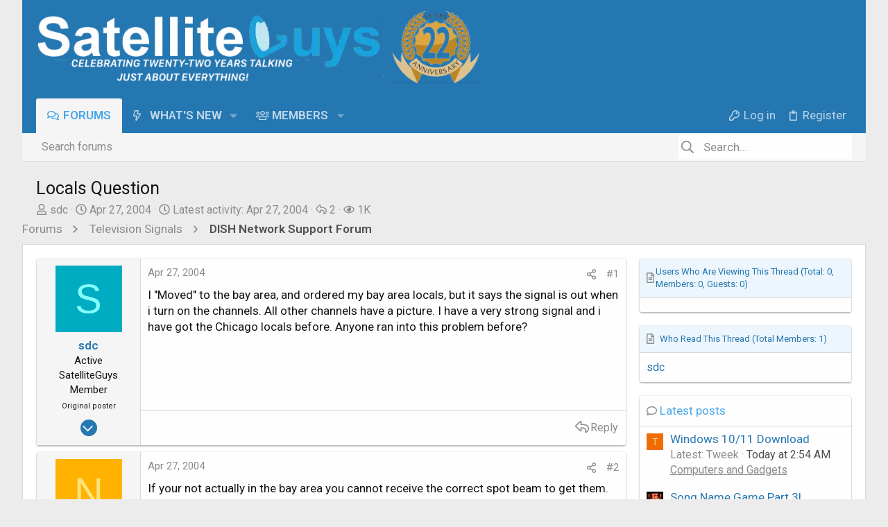

--- FILE ---
content_type: text/html; charset=utf-8
request_url: https://www.satelliteguys.us/xen/threads/locals-question.6639/
body_size: 27004
content:
<!DOCTYPE html>











	
	





	
	


















	



















	











	

































	



























	






	




































<html id="XF" lang="en-US" dir="LTR"
	  data-xf="2.3"
	  style="font-size: 62.5%;"
	  data-app="public"
	  data-template="thread_view"
	  data-container-key="node-10"
	  data-content-key="thread-6639"
	  data-logged-in="false"
	  data-cookie-prefix="xf_"
	  data-csrf="1769763296,6030ba30c21a876b6af8aa725ceb272d"
	  class="has-no-js template-thread_view  uix_page--fluid uix_hasSectionLinks  uix_hasCrumbs uix_hasPageAction"
	   data-run-jobs="">
	<head>
		<meta charset="utf-8" />
		<title>Locals Question | SatelliteGuys.US</title>
<link rel="dns-prefetch" href="//www.google.com">
	
		<link rel="manifest" crossorigin="use-credentials" href="/xen/webmanifest.php">
				
		<meta name="apple-mobile-web-app-title" content="SatelliteGuys">
		
			<link rel="apple-touch-icon" href="/xen/data/assets/logo/satguys192.png">
			
		
		<meta http-equiv="X-UA-Compatible" content="IE=Edge" />
		<meta name="viewport" content="width=device-width, initial-scale=1, viewport-fit=cover">
		
		
			
				<meta name="theme-color" content="#2577b1" />
				<meta name="msapplication-TileColor" content="rgb(37, 119, 177)">
			
		
		
		
			<link rel="apple-touch-icon" href="/xen/data/assets/logo/satguys192.png">
		
		<meta name="apple-mobile-web-app-title" content="SatelliteGuys">

		
			
		<meta name="description" content="I &quot;Moved&quot; to the bay area, and ordered my bay area locals, but it says the signal is out when i turn on the channels.  All other channels have a picture.  I..." />
		<meta property="og:description" content="I &quot;Moved&quot; to the bay area, and ordered my bay area locals, but it says the signal is out when i turn on the channels.  All other channels have a picture.  I have a very strong signal and i have got the Chicago locals before.  Anyone ran into this problem before?" />
		<meta property="twitter:description" content="I &quot;Moved&quot; to the bay area, and ordered my bay area locals, but it says the signal is out when i turn on the channels.  All other channels have a picture.  I have a very strong signal and i have..." />
	
		
			<meta property="og:url" content="https://www.satelliteguys.us/xen/threads/locals-question.6639/" />
		
			<link rel="canonical" href="https://www.satelliteguys.us/xen/threads/locals-question.6639/" />
		
			
        <link href="https://www.satelliteguys.us/xen/mobiquo/smartbanner/manifest.json" rel="manifest">
        
        <meta name="apple-itunes-app" content="app-id=307880732, affiliate-data=at=10lR7C, app-argument=tapatalk://www.satelliteguys.us/xen?ttfid=633&location=topic&tid=6639&page=1&perpage=20" />
        
		

		
			
	
	
	<meta property="og:site_name" content="SatelliteGuys.US" />


		
		
			
	
	
	<meta property="og:type" content="website" />


		
		
			
	
	
	
		<meta property="og:title" content="Locals Question" />
		<meta property="twitter:title" content="Locals Question" />
	


		
		
		
		
			
	
	
	
		<meta property="og:image" content="https://www.satelliteguys.us/xen/data/assets/logo/satguys192.png" />
		<meta property="twitter:image" content="https://www.satelliteguys.us/xen/data/assets/logo/satguys192.png" />
		<meta property="twitter:card" content="summary" />
	


		

		
	
		<script async src="/xen/jc/gtm.js?_v=c99875db"></script>
	
	<script>
		window.dataLayer=window.dataLayer||[];function gtag(){dataLayer.push(arguments)}gtag("js",new Date);gtag('config','G-W7TQ5YXYY2',{'style_id':102,'node_id':10,'node_title':'DISH Network Support Forum','thread_id':6639,'thread_title':'Locals Question','thread_author':'sdc','user_properties': {
		
		'pwa':navigator.standalone||window.matchMedia('(display-mode: standalone), (display-mode: minimal-ui)').matches?1:0,'user_group_id':1,
		},});
!function(b,c){"object"==typeof console&&"function"==typeof console.error&&(console.error_old=console.error,console.error=function(){console.error_old.apply(this,arguments);b.gtag("event","exception",{error_type:"console",error_message:arguments[0],fatal:!1})});b.onerror=function(a,d,e){b.gtag("event","exception",{error_type:"javascript",error_message:a,error_location:d,error_line_number:e,fatal:!1})};b.onload=function(){c.querySelectorAll("img").forEach(a=>{a.complete&&0===a.naturalWidth&&b.gtag("event",
"exception",{error_type:"image",error_message:"not_loaded",error_location:a.src,fatal:!1})})}}(window,document);
	</script>


	
	
	
	
	
		
	
	
	
	
	<link rel="stylesheet" href="/xen/css.php?css=public%3Anormalize.css%2Cpublic%3Afa.css%2Cpublic%3Anormalize.css%2Cpublic%3Afa.css%2Cpublic%3Acore.less%2Cpublic%3Aapp.less&amp;s=102&amp;l=1&amp;d=1769383119&amp;k=81efa3c26464402e32f6315da282930d12156b90" />
	
	

	
	
	

	<link rel="stylesheet" href="/xen/css.php?css=public%3Amessage.less%2Cpublic%3Arellect_favicon.less%2Cpublic%3Ashare_controls.less%2Cpublic%3Asiropu_ads_manager_ad.less%2Cpublic%3AsvESE_autocomplete.less%2Cpublic%3Asv_bbcode_spoiler.less%2Cpublic%3Ath_uix_threadStarterPost.less%2Cpublic%3Ath_widget_post_thread_uix.less%2Cpublic%3Auix.less%2Cpublic%3Auix_socialMedia.less%2Cpublic%3Axc_next_prev.less%2Cpublic%3Axc_next_previous_thread_thread_view.less%2Cpublic%3Axc_user_activity.less%2Cpublic%3Aextra.less&amp;s=102&amp;l=1&amp;d=1769383119&amp;k=86e6f74abf7dd6458dfafb65ea48fe70b5cdbf33" />

	
		<link href='//fonts.googleapis.com/css?family=Roboto:300,400,500,600,700' rel='stylesheet' type='text/css'>
	
	
		<script src="https://cdn.satelliteguys.us/xen/js/xf/preamble.min.js?_v=c99875db"></script>
	
	
	<script src="https://cdn.satelliteguys.us/xen/js/vendor/vendor-compiled.js?_v=c99875db" defer></script>
	<script src="https://cdn.satelliteguys.us/xen/js/xf/core-compiled.js?_v=c99875db" defer></script>

	<script>
	XF.samViewCountMethod = "impression";
	XF.samServerTime = 1769763296;
	XF.samItem = ".samItem";
	XF.samCodeUnit = ".samCodeUnit";
	XF.samBannerUnit = ".samBannerUnit";
</script>


<script>
	window.addEventListener('DOMContentLoaded', () => {
		var bkp = document.querySelectorAll('div[data-ba]');
		if (bkp) {
			bkp.forEach(item => {
				var ad = item;
				if (ad.querySelector('ins.adsbygoogle').style.display == 'none') {
					 XF.ajax('GET', XF.canonicalizeUrl('index.php?sam-item/' + ad.dataset.ba + '/get-backup'), {}, data => {
						 if (data.backup) {
							 ad.html(data.backup);
						 }
					 }, { skipDefault: true, global: false});
				}
			});
		}
		const advHere = document.querySelectorAll('.samAdvertiseHereLink');
		if (advHere) {
			advHere.forEach(item => {
				var unit = item.parentNode;
				if (unit.classList.contains('samCustomSize')) {
					unit.style.marginBottom = 20;
				}
			});
		}
		const ff = document.querySelectorAll('div[data-position="footer_fixed"] > div[data-cv="true"]');
		if (ff) {
			ff.forEach(item => {
				XF.trigger(item, 'adView');
			});
		}
	});
</script>
	
	

		
			
		

		
	


	
	<script>
		XF.ready(() =>
		{
			XF.extendObject(true, XF.config, {
				// 
				userId: 0,
				enablePush: true,
				pushAppServerKey: 'BJA0NrM66JH6zKHiJvlnubCbpZ1HwwSYJg0RsGHaWSmNYe1V8l4LXvOmuRJgeLLiz16yDYclhTJJJLX0DQrJaew=',
				url: {
					fullBase: 'https://www.satelliteguys.us/xen/',
					basePath: '/xen/',
					css: '/xen/css.php?css=__SENTINEL__&s=102&l=1&d=1769383119',
					js: 'https://cdn.satelliteguys.us/xen/js/__SENTINEL__?_v=c99875db',
					icon: '/xen/data/local/icons/__VARIANT__.svg?v=1769463498#__NAME__',
					iconInline: '/xen/styles/fa/__VARIANT__/__NAME__.svg?v=5.15.3',
					keepAlive: '/xen/login/keep-alive'
				},
				cookie: {
					path: '/',
					domain: '',
					prefix: 'xf_',
					secure: true,
					consentMode: 'disabled',
					consented: ["optional","_third_party"]
				},
				cacheKey: 'f3ed7234243583f554e27d349fe769c5',
				csrf: '1769763296,6030ba30c21a876b6af8aa725ceb272d',
				js: {"https:\/\/cdn.satelliteguys.us\/xen\/js\/sv\/advancedbbcode\/transparent_spoiler.min.js?_v=c99875db":true,"https:\/\/cdn.satelliteguys.us\/xen\/js\/siropu\/satguys\/core.min.js?_v=c99875db":true,"https:\/\/cdn.satelliteguys.us\/xen\/js\/xf\/action.min.js?_v=c99875db":true,"https:\/\/cdn.satelliteguys.us\/xen\/js\/xf\/message.min.js?_v=c99875db":true,"https:\/\/cdn.satelliteguys.us\/xen\/js\/xf\/captcha.min.js?_v=c99875db":true,"https:\/\/cdn.satelliteguys.us\/xen\/js\/sv\/advancedbbcode\/editor\/copy-n-paste.min.js?_v=c99875db":true,"https:\/\/cdn.satelliteguys.us\/xen\/js\/sv\/advancedbbcode\/editor\/xf23-fa-fix.min.js?_v=c99875db":true,"https:\/\/cdn.satelliteguys.us\/xen\/js\/sv\/advancedbbcode\/editor\/xf23-table-fix.min.js?_v=c99875db":true,"https:\/\/cdn.satelliteguys.us\/xen\/js\/sv\/advancedbbcode\/editor\/emoji-fix.min.js?_v=c99875db":true,"https:\/\/cdn.satelliteguys.us\/xen\/js\/vendor\/jquery\/jquery-slim.min.js?_v=c99875db":true,"https:\/\/cdn.satelliteguys.us\/xen\/js\/sv\/ese\/xf\/core_handlers.min.js?_v=c99875db":true,"https:\/\/cdn.satelliteguys.us\/xen\/js\/themehouse\/uix\/ripple.min.js?_v=c99875db":true,"https:\/\/cdn.satelliteguys.us\/xen\/js\/themehouse\/global\/20210125.min.js?_v=c99875db":true,"https:\/\/cdn.satelliteguys.us\/xen\/js\/themehouse\/uix\/indexRadius.min.js?_v=c99875db":true,"https:\/\/cdn.satelliteguys.us\/xen\/js\/themehouse\/uix\/vendor\/hover-intent\/hoverintent.min.js?_v=c99875db":true},
				fullJs: false,
				css: {"public:message.less":true,"public:rellect_favicon.less":true,"public:share_controls.less":true,"public:siropu_ads_manager_ad.less":true,"public:svESE_autocomplete.less":true,"public:sv_bbcode_spoiler.less":true,"public:th_uix_threadStarterPost.less":true,"public:th_widget_post_thread_uix.less":true,"public:uix.less":true,"public:uix_socialMedia.less":true,"public:xc_next_prev.less":true,"public:xc_next_previous_thread_thread_view.less":true,"public:xc_user_activity.less":true,"public:extra.less":true},
				time: {
					now: 1769763296,
					today: 1769749200,
					todayDow: 5,
					tomorrow: 1769835600,
					yesterday: 1769662800,
					week: 1769230800,
					month: 1767243600,
					year: 1767243600
				},
				style: {
					light: '',
					dark: '',
					defaultColorScheme: 'light'
				},
				borderSizeFeature: '2px',
				fontAwesomeWeight: 'r',
				enableRtnProtect: true,
				
				enableFormSubmitSticky: true,
				imageOptimization: '0',
				imageOptimizationQuality: 0.85,
				uploadMaxFilesize: 134217728,
				uploadMaxWidth: 1920,
				uploadMaxHeight: 1080,
				allowedVideoExtensions: ["m4v","mov","mp4","mp4v","mpeg","mpg","ogv","webm"],
				allowedAudioExtensions: ["mp3","opus","ogg","wav"],
				shortcodeToEmoji: true,
				visitorCounts: {
					conversations_unread: '0',
					alerts_unviewed: '0',
					total_unread: '0',
					title_count: true,
					icon_indicator: true
				},
				jsMt: {"xf\/action.js":"701e53fa","xf\/embed.js":"7b023bfa","xf\/form.js":"ebf7efc9","xf\/structure.js":"701e53fa","xf\/tooltip.js":"ebf7efc9"},
				jsState: {},
				publicMetadataLogoUrl: 'https://www.satelliteguys.us/xen/data/assets/logo/satguys192.png',
				publicPushBadgeUrl: 'https://www.satelliteguys.us/xen/styles/default/xenforo/bell.png'
			})

			XF.extendObject(XF.phrases, {
				// 
"time.day": "{count} day",
"time.days": "{count} days",
"time.hour": "{count} hour",
"time.hours": "{count} hours",
"time.minute": "{count} minute",
"time.minutes": "{count} minutes",
"time.month": "{count} month",
"time.months": "{count} months",
"time.second": "{count} second",
"time.seconds": "{count} seconds",
"time.week": "time.week",
"time.weeks": "{count} weeks",
"time.year": "{count} year",
"time.years": "{count} years",
				date_x_at_time_y:     "{date} at {time}",
				day_x_at_time_y:      "{day} at {time}",
				yesterday_at_x:       "Yesterday at {time}",
				x_minutes_ago:        "{minutes} minutes ago",
				one_minute_ago:       "1 minute ago",
				a_moment_ago:         "A moment ago",
				today_at_x:           "Today at {time}",
				in_a_moment:          "In a moment",
				in_a_minute:          "In a minute",
				in_x_minutes:         "In {minutes} minutes",
				later_today_at_x:     "Later today at {time}",
				tomorrow_at_x:        "Tomorrow at {time}",
				short_date_x_minutes: "{minutes}m",
				short_date_x_hours:   "{hours}h",
				short_date_x_days:    "{days}d",

				day0: "Sunday",
				day1: "Monday",
				day2: "Tuesday",
				day3: "Wednesday",
				day4: "Thursday",
				day5: "Friday",
				day6: "Saturday",

				dayShort0: "Sun",
				dayShort1: "Mon",
				dayShort2: "Tue",
				dayShort3: "Wed",
				dayShort4: "Thu",
				dayShort5: "Fri",
				dayShort6: "Sat",

				month0: "January",
				month1: "February",
				month2: "March",
				month3: "April",
				month4: "May",
				month5: "June",
				month6: "July",
				month7: "August",
				month8: "September",
				month9: "October",
				month10: "November",
				month11: "December",

				active_user_changed_reload_page: "The active user has changed. Reload the page for the latest version.",
				server_did_not_respond_in_time_try_again: "The server did not respond in time. Please try again.",
				oops_we_ran_into_some_problems: "Oops! We ran into some problems.",
				oops_we_ran_into_some_problems_more_details_console: "Oops! We ran into some problems. Please try again later. More error details may be in the browser console.",
				file_too_large_to_upload: "The file is too large to be uploaded.",
				uploaded_file_is_too_large_for_server_to_process: "The uploaded file is too large for the server to process.",
				files_being_uploaded_are_you_sure: "Files are still being uploaded. Are you sure you want to submit this form?",
				attach: "Attach files",
				rich_text_box: "Rich text box",
				close: "Close",
				link_copied_to_clipboard: "Link copied to clipboard.",
				text_copied_to_clipboard: "Text copied to clipboard.",
				loading: "Loading…",
				you_have_exceeded_maximum_number_of_selectable_items: "You have exceeded the maximum number of selectable items.",

				processing: "Processing",
				'processing...': "Processing…",

				showing_x_of_y_items: "Showing {count} of {total} items",
				showing_all_items: "Showing all items",
				no_items_to_display: "No items to display",

				number_button_up: "Increase",
				number_button_down: "Decrease",

				push_enable_notification_title: "Push notifications enabled successfully at SatelliteGuys.US",
				push_enable_notification_body: "Thank you for enabling push notifications!",
				MrJinx_WhatsNewTweak_TooltipStop: "Stop auto refresh",
				MrJinx_WhatsNewTweak_TooltipStart: "Start auto refresh",

				pull_down_to_refresh: "Pull down to refresh",
				release_to_refresh: "Release to refresh",
				refreshing: "Refreshing…"
			})
		})
	
window.addEventListener('DOMContentLoaded',()=>{XF.on(document,"xf:reinit",(a)=>{if(a&&typeof(a)==='object'&&Object.prototype.toString.call(a)==='[object Event]'){if(typeof(a.target.querySelectorAll)==='function'){a.target.querySelectorAll(".overlay[data-url]:not([ga])").forEach(b=>{ b.setAttribute('ga',1);gtag("event","page_view",{page_title:b.querySelector(".overlay-title").textContent,page_location:b.getAttribute("data-url")})})}}})});document.querySelectorAll(".file-preview").forEach(filePreview=>{filePreview.addEventListener("click",()=>{gtag('event','file_download',{link_url:(new URL(filePreview.getAttribute("href"),window.location.origin)).href, file_name:filePreview.parentNode.querySelector('.file-name').textContent});});});document.querySelectorAll('.shareButtons-button').forEach(shareButton=>{shareButton.addEventListener('click',()=>{gtag('event','share',{method:shareButton.getAttribute('class').match(/.*shareButtons-button--(.*?)$|\s/)[1]});});});document.querySelectorAll('.bookmarkLink:not(.is-bookmarked)').forEach(bookmarkLink=>{bookmarkLink.addEventListener('click',()=>{gtag('event','bookmark');});});document.querySelectorAll(".js-installPromptButton").forEach(a=>{a.addEventListener("click",()=>{gtag("event","app_install_prompt")})});window.addEventListener("appinstalled",()=>{gtag("event","app_install")});XF.PWA&&XF.PWA.isRunning()&&document.addEventListener("visibilitychange",()=>{"visible"===document.visibilityState&&gtag("event","app_open")});setTimeout(()=>{document.querySelectorAll(".adsbygoogle").forEach(a=>{a.addEventListener("mouseenter",()=>{XF.aH=!0});a.addEventListener("mouseleave",()=>{XF.aH=!1});gtag("event","ads_impression",{ad_platform:"adsense"})});["pagehide","blur"].forEach(function(a){window.addEventListener(a,()=>{XF.aH&&gtag("event","ad_click",{ad_platform:"adsense"})},!1)})},3E3);


window.addEventListener('DOMContentLoaded',()=>{XF.Push.updateUserSubscriptionParent=XF.Push.updateUserSubscription;XF.Push.updateUserSubscription=function(b,a){"unsubscribe"===a&&XF.browser.safari&&XF.Push.setPushHistoryUserIds({});XF.Push.updateUserSubscriptionParent(b,a)}});
</script>
	
	<script src="https://cdn.satelliteguys.us/xen/js/sv/advancedbbcode/transparent_spoiler.min.js?_v=c99875db" defer></script>
<script src="https://cdn.satelliteguys.us/xen/js/siropu/satguys/core.min.js?_v=c99875db" defer></script>
<script src="https://cdn.satelliteguys.us/xen/js/xf/action.min.js?_v=c99875db" defer></script>
<script src="https://cdn.satelliteguys.us/xen/js/xf/message.min.js?_v=c99875db" defer></script>
<script src="https://cdn.satelliteguys.us/xen/js/xf/captcha.min.js?_v=c99875db" defer></script>
<script src="https://cdn.satelliteguys.us/xen/js/sv/advancedbbcode/editor/copy-n-paste.min.js?_v=c99875db" defer></script>
<script src="https://cdn.satelliteguys.us/xen/js/sv/advancedbbcode/editor/xf23-fa-fix.min.js?_v=c99875db" defer></script>
<script src="https://cdn.satelliteguys.us/xen/js/sv/advancedbbcode/editor/xf23-table-fix.min.js?_v=c99875db" defer></script>
<script src="https://cdn.satelliteguys.us/xen/js/sv/advancedbbcode/editor/emoji-fix.min.js?_v=c99875db" defer></script>
<script src="https://cdn.satelliteguys.us/xen/js/vendor/jquery/jquery-slim.min.js?_v=c99875db" defer></script>
<script src="https://cdn.satelliteguys.us/xen/js/sv/ese/xf/core_handlers.min.js?_v=c99875db" defer></script>
<script src="https://cdn.satelliteguys.us/xen/js/themehouse/uix/ripple.min.js?_v=c99875db" defer></script>
<script src="https://cdn.satelliteguys.us/xen/js/themehouse/global/20210125.min.js?_v=c99875db" defer></script>
<script src="https://cdn.satelliteguys.us/xen/js/themehouse/uix/indexRadius.min.js?_v=c99875db" defer></script>
<script src="https://cdn.satelliteguys.us/xen/js/themehouse/uix/vendor/hover-intent/hoverintent.min.js?_v=c99875db" defer></script>
<script>
XF.ready(() =>
{


	
	document.querySelectorAll("a.shareButtons-button--qrcode").forEach(b=>{b.addEventListener("focus",a=>{a.target.getAttribute("data-href")&&(a.target.removeAttribute("data-href"),a.target.setAttribute("data-xf-click","overlay"),a.target.setAttribute("data-cache","0"),XF.activate(a.target))})});


})
</script>
<script>
XF.ready(() =>
{

!function($, window, document, _undefined)
{
	$(document).ready(function()
	{
		var templateName = $('html').data('template');
		var url = $(location).attr('href');
		if (templateName == 'forum_list')
		{
			var pathname = 'https://www.satelliteguys.us/xen';
			var n = pathname.charAt(pathname.length-1);

			if (n != '/')
			{
				var url = pathname + '/latestpostslive';
			}
			else
			{
				var url = pathname + 'latestpostslive';
			}

			setInterval(function()
			{	
				$.ajax(
				{
					type: "POST",
					url: url,
					data: { 
						_xfToken: XF.config.csrf
					},
					dataType: "html",
					timeout: 5000,
					success: function(data) 
					{
						$(data).find('.latestpostslive-wrapper').each(function()
						{
							$('#latestpostslive').empty();
							$('#latestpostslive').append($(this).html());
						});
					},
					error: function(request, status, err) 
					{
					}
				});
			}, 30000);
		}
	});
}
(jQuery, this, document);

})
</script>
<script>
XF.ready(() =>
{

	// detect android device. Added to fix the dark pixel bug https://github.com/Audentio/xf2theme-issues/issues/1055

	var ua = navigator.userAgent.toLowerCase();
	var isAndroid = ua.indexOf("android") > -1; //&& ua.indexOf("mobile");

	if(isAndroid) {
	document.querySelector("html").classList.add("device--isAndroid");
	}	

})
</script>
<script>
XF.ready(() =>
{

			var threadSelector = document.querySelector('.structItem--thread') !== null;
			
			if (threadSelector) {
				document.querySelector('.structItem--thread').addEventListener('click', (e) => {
					var target = e.target;
					var skip = ['a', 'i', 'input', 'label'];
					if (target && skip.indexOf(target.tagName.toLowerCase()) === -1) {
						var href = this.querySelector('.structItem-title').getAttribute('uix-href');
						if (e.metaKey || e.cmdKey) {
							e.preventDefault();
							window.open(href, '_blank');
						} else {
							window.location = href;
						}
					}
				});
			}
	
})
</script>
<script>
XF.ready(() =>
{

		
			var sidebar = document.querySelector('.p-body-sidebar');
			var backdrop = document.querySelector('.p-body-sidebar [data-ocm-class="offCanvasMenu-backdrop"]');
		
			var hasSidebar = document.querySelector('.p-body-sidebar') !== null;
			var hasBackdrop = document.querySelector('.p-body-sidebar [data-ocm-class="offCanvasMenu-backdrop"]') !== null;
			var sidebarTrigger = document.querySelector('.uix_sidebarCanvasTrigger') !== null;
			var sidebarInner = document.querySelector('.uix_sidebarCanvasTrigger') !== null;
			
			if (sidebarTrigger) {
				document.querySelector('.uix_sidebarCanvasTrigger').addEventListener("click", (e) => {
					e.preventDefault();

					sidebar.style.display = "block";;
					window.setTimeout(function() {
						sidebar.classList.add('offCanvasMenu');
						sidebar.classList.add('offCanvasMenu--blocks');
						sidebar.classList.add('is-active');
						sidebar.classList.add('is-transitioning');
						document.querySelector('body').classList.add('sideNav--open');
					}, 50);
		
					if (hasSidebar) {
						window.setTimeout(function() {
							sidebar.classList.remove('is-transitioning');
						}, 250);
					}
		
					if (sidebarInner) {
						document.querySelector('.uix_sidebarInner').classList.add('offCanvasMenu-content');
						backdrop.classList.add('offCanvasMenu-backdrop');
						document.querySelector('body').classList.add('is-modalOpen');
					}
				})
			}
			if (hasBackdrop) {
				backdrop.addEventListener("click", (e) => {
					sidebar.classList.add('is-transitioning');
					sidebar.classList.remove('is-active');

					window.setTimeout(function() {
						sidebar.classList.remove('offCanvasMenu');
						sidebar.classList.remove('offCanvasMenu--blocks');
						sidebar.classList.remove('is-transitioning');
						document.querySelector('.uix_sidebarInner').classList.remove('offCanvasMenu-content');
						backdrop.classList.remove('offCanvasMenu-backdrop');
						document.querySelector('body').classList.remove('is-modalOpen');
						sidebar.style.display="";
					}, 250);
				});
			}
		
	
})
</script>
<script>
XF.ready(() =>
{

	/****** OFF CANVAS ******/

    var panels = {
        navigation: {
            position: 1,
        },
        account: {
            position: 2,
        },
        inbox: {
            position: 3,
        },
        alerts: {
            position: 4,
        },
    };

    var tabsContainer = document.querySelector(".sidePanel__tabs");

    var activeTab = "navigation";

    var activeTabPosition = panels[activeTab].position;

    function generateDirections() {
        var tabPanels = document.querySelectorAll(".sidePanel__tabPanel");
        tabPanels.forEach(function (tabPanel) {
            var tabPosition = tabPanel.getAttribute("data-content");
            var activeTabPosition = panels[activeTab].position;

            if (tabPosition != activeTab) {
                if (panels[tabPosition].position < activeTabPosition) {
                    tabPanel.classList.add("is-left");
                }

                if (panels[tabPosition].position > activeTabPosition) {
                    tabPanel.classList.add("is-right");
                }
            }
        });
    }

    generateDirections();

	if (tabsContainer) {
		var sidePanelTabs = tabsContainer.querySelectorAll(".sidePanel__tab");
	}
	
	if (sidePanelTabs && sidePanelTabs.length > 0) {
		sidePanelTabs.forEach(function (tab) {
			tab.addEventListener("click", function () {
				sidePanelTabs.forEach(function (tab) {
					tab.classList.remove("sidePanel__tab--active");
				});
				this.classList.add("sidePanel__tab--active");

				activeTab = this.getAttribute("data-attr");

				var tabPanels = document.querySelectorAll(".sidePanel__tabPanel");
				tabPanels.forEach(function (tabPanel) {
					tabPanel.classList.remove("is-active");
				});

				var activeTabPanel = document.querySelector(
					'.sidePanel__tabPanel[data-content="' + activeTab + '"]'
				);
				activeTabPanel.classList.add("is-active");

				var tabPanels = document.querySelectorAll(".sidePanel__tabPanel");
				tabPanels.forEach(function (tabPanel) {
					tabPanel.classList.remove("is-left", "is-right");
				});

				generateDirections();
			});
		});
	}
	
})
</script>
<script>
XF.ready(() =>
{


	/******** extra info post toggle ***********/
	
    XF.thThreadsUserExtraTrigger = {
        eventNameSpace: 'XFthThreadsUserExtraTrigger',

        init: function(e) {},

        click: function(e) {
            var target = e.target;
            var parent = target.closest('.message-user');
            var triggerContainer = target.parentElement.closest('.thThreads__userExtra--toggle');
            var container = triggerContainer.previousElementSibling;
            var child = container.querySelector('.message-userExtras');
            var eleHeight = child.offsetHeight;

            if (parent.classList.contains('userExtra--expand')) {
                container.style.height = eleHeight + 'px';
                parent.classList.toggle('userExtra--expand');
                setTimeout(function() {
                    container.style.height = '0';
                    setTimeout(function() {
                        container.style.height = '';
                    }, 200);
                }, 17);
            } else {
                container.style.height = eleHeight + 'px';
                setTimeout(function() {
                    parent.classList.toggle('userExtra--expand');
                    container.style.height = '';
                }, 200);
            }
        }
    };

    document.body.addEventListener('click', function(event) {
        var target = event.target;
        if (target.matches('.thThreads__userExtra--trigger')) {
            XF.thThreadsUserExtraTrigger.click(event);
        }
    });
	
	
})
</script>
<script>
XF.ready(() =>
{


	/******** Backstretch images ***********/

		


})
</script>
<script>
XF.ready(() =>
{


	// sidenav canvas blur fix

    document.querySelectorAll('.p-body-sideNavTrigger .button').forEach(function (button) {
        button.addEventListener('click', function () {
            document.body.classList.add('sideNav--open');
        });
    });

    document.querySelectorAll("[data-ocm-class='offCanvasMenu-backdrop']").forEach(function (backdrop) {
        backdrop.addEventListener('click', function () {
            document.body.classList.remove('sideNav--open');
        });
    });

    document.addEventListener('editor:start', function (event) {
        if (typeof event !== 'undefined' && typeof event.target !== 'undefined') {
            var ele = event.target;
            if (event?.target) {
				var ele = event.target;
				if (!ele.classList==undefined) {
					if (ele.classList.contains('js-editor')) {
						var wrapper = ele.closest('.message-editorWrapper');
						if (wrapper) {
							setTimeout(function () {
								var innerEle = wrapper.querySelector('.fr-element');
								if (innerEle) {
									innerEle.addEventListener('focus', function (e) {
										document.documentElement.classList.add('uix_editor--focused');
									});
									innerEle.addEventListener('blur', function (e) {
										document.documentElement.classList.remove('uix_editor--focused');
									});
								}
							}, 0);
						}
					}
				}
			}
        }
    });

})
</script>
<script>
XF.ready(() =>
{

	// off canvas menu closer keyboard shortcut
    document.body.addEventListener('keyup', function (e) {
        switch (e.key) {
            case 'Escape':
                var offCanvasMenu = document.querySelector('.offCanvasMenu.is-active');
                if (offCanvasMenu) {
                    var backdrop = offCanvasMenu.querySelector('.offCanvasMenu-backdrop');
                    if (backdrop) {
                        backdrop.click();
                    }
                }
                return;
        }
    });
	
})
</script>
<script>
XF.ready(() =>
{

    let uixMegaHovered = false;
    const navEls = document.querySelectorAll('.uix-navEl--hasMegaMenu');
    const pNav = document.querySelector('.p-nav');
    let menu;

    function handleMouseOver() {
        if (uixMegaHovered) {
            menu = this.getAttribute('data-nav-id');
            pNav.classList.add('uix_showMegaMenu');

            document.querySelectorAll('.uix_megaMenu__content').forEach(function (content) {
                content.classList.remove('uix_megaMenu__content--active');
            });

            document
                .querySelector('.uix_megaMenu__content--' + menu)
                .classList.add('uix_megaMenu__content--active');
        }
    }

    function handleMouseEnter() {
        uixMegaHovered = true;
    }

    function handleMouseLeave() {
        pNav.classList.remove('uix_showMegaMenu');
        uixMegaHovered = false;
    }

    navEls.forEach(function (navEl) {
        navEl.addEventListener('mouseover', handleMouseOver);
    });

    pNav.addEventListener('mouseenter', handleMouseEnter);
    pNav.addEventListener('mouseleave', handleMouseLeave);
	
})
</script>
<script>
XF.ready(() =>
{

/******** signature collapse toggle ***********/
  setTimeout(function() {
    var maxHeight = 125;

    var signatures = document.querySelectorAll('.message-signature');

    signatures.forEach(function(signature) {
      var wrapper = signature.querySelector('.bbWrapper');
      if (wrapper) {
        var height = wrapper.clientHeight;
        if (height > maxHeight) {
          signature.classList.add('message-signature--expandable');
        }
      }
    });

    /*** expand function ***/
    function expand(container, canClose) {
      var inner = container.querySelector('.bbWrapper');
      var eleHeight = inner ? inner.clientHeight : 0;
      var isExpanded = container.classList.contains('message-signature--expanded');

      if (isExpanded) {
        if (canClose) {
          container.style.height = eleHeight + 'px';
          container.classList.remove('message-signature--expanded');
          setTimeout(function() {
            container.style.height = maxHeight + 'px';
            setTimeout(function() {
              container.style.height = '';
            }, 200);
          }, 17);
        }
      } else {
        container.style.height = eleHeight + 'px';
        setTimeout(function() {
          container.classList.add('message-signature--expanded');
          container.style.height = '';
        }, 200);
      }
    }

    var hash = window.location.hash;
    if (hash && hash.indexOf('#') === 0) {
      var replacedHash = hash.replace('#', '');
      var ele = document.getElementById(replacedHash);
      if (ele) {
        ele.scrollIntoView();
      }
    }

    /*** handle hover ***/
    
      var expandableSignatures = document.querySelectorAll('.message-signature--expandable');

      expandableSignatures.forEach(function(signature) {
        signature.addEventListener('mouseenter', function() {
          expand(signature, false);
        });
      });
    

    /*** handle click ***/
    var signatureExpandButtons = document.querySelectorAll('.uix_signatureExpand');

    signatureExpandButtons.forEach(function(button) {
      button.addEventListener('click', function() {
        var container = button.closest('.message-signature');
        expand(container, true);
      });
    });
  }, 0);
		
})
</script>
<script>
XF.ready(() =>
{

		var lazyloadImages;    

		if ("IntersectionObserver" in window) {
		lazyloadImages = document.querySelectorAll(".lazy");
		var imageObserver = new IntersectionObserver(function(entries, observer) {
		entries.forEach(function(entry) {
		if (entry.isIntersecting) {
		var image = entry.target;
		image.src = image.dataset.src;
		image.classList.remove("lazy");
		imageObserver.unobserve(image);
		}
		});
		});

		lazyloadImages.forEach(function(image) {
		imageObserver.observe(image);
		});
		document.addEventListener('xf:reinit', function() {
			document.querySelectorAll(".lazy").forEach(function(image) {
				imageObserver.observe(image);
			});
		});
		} else {  
		var lazyloadThrottleTimeout;
		lazyloadImages = document.querySelectorAll(".lazy");

		function lazyload () {
		if(lazyloadThrottleTimeout) {
		clearTimeout(lazyloadThrottleTimeout);
		}    

		lazyloadThrottleTimeout = setTimeout(function() {
		var scrollTop = window.pageYOffset;
		lazyloadImages.forEach(function(img) {
		if(img.offsetTop < (window.innerHeight + scrollTop)) {
											  img.src = img.dataset.src;
											  img.classList.remove('lazy');
											  }
											  });
											  if(lazyloadImages.length == 0) { 
											  document.removeEventListener("scroll", lazyload);
											  window.removeEventListener("resize", lazyload);
											  window.removeEventListener("orientationChange", lazyload);
											  }
											  }, 20);
											  }

											  document.addEventListener("scroll", lazyload);
											  window.addEventListener("resize", lazyload);
											  window.addEventListener("orientationChange", lazyload);
											  }
											  
})
</script>
<script>
XF.ready(() =>
{

			setTimeout(function() {
				var doc = document.querySelector('html');
				editor = XF.getEditorInContainer(doc);
				if (!!editor && !!editor.ed) {
					editor.ed.events.on('focus', function() {
						if (document.querySelector('.uix_fabBar')) {
							var fabBar = document.querySelector('.uix_fabBar');
							fabBar.style.display = 'none';
						}
						
					});
					editor.ed.events.on('blur', function() {
						if (document.querySelector('.uix_fabBar')) {
							var fabBar = document.querySelector('.uix_fabBar');
							fabBar.style.display = '';
						}
					});
				}
			}, 100);
	
})
</script>
<script>
XF.ready(() =>
{

document.addEventListener('ajax:complete', function(e) {
		
	if (typeof e.detail == 'undefined') {
		return;
		}
    var xhr = e.detail[0];
    var status = e.detail[1];

    var data = xhr.responseJSON;
    if (!data) {
        return;
    }
    if (data.visitor) {
        var totalUnreadBadge = document.querySelector('.js-uix_badge--totalUnread');
        if (totalUnreadBadge) {
            totalUnreadBadge.dataset.badge = data.visitor.total_unread;
        }
    }
});
	
})
</script>


	


	
	
	<script>
		/**
		 * @see https://xenforo.com/community/resources/rellect-favicon-for-links.6409/
		 */
		var rellect_favicon = function() {
			this.init(document)

			jQuery(document).on('xf:reinit', function(e, el) {
				el = (el instanceof jQuery) ? el[0] : el

				if (!el || !el.getAttribute) {
					return
				}

				if (el.classList.contains('link')) {
					return this.setFavicon(el)
				}

				this.init(el)
			}.bind(this))
		}
		
		rellect_favicon.prototype = {
			isRTL: function(s) {
				var rtlChars = '\u0591-\u07FF\u200F\u202B\u202E\uFB1D-\uFDFD\uFE70-\uFEFC'
				return !(/^\w+$/.test(s)) && (new RegExp('^[^'+rtlChars+']*?['+rtlChars+']').test(s))
			},

			setFavicon: function(link) {
				if (link.classList.contains('has-favicon')) {
					return
				}

				if (link.textContent.trim() === '') {
					link.classList.add('no-favicon')
					return
				}

				if (link.getElementsByTagName('img').length) {
					link.classList.add('no-favicon')
					return
				}

				link.style.backgroundImage = "url('https://www.google.com/s2/favicons?domain=" + link.getAttribute('href') + "')"
				link.classList.add('has-favicon')

				if (this.isRTL(link.innerText[1])) {
					link.classList.add('has-favicon-rtl')
				}
			},

			init: function(root) {
				;[].forEach.call(root.querySelectorAll('.link'), this.setFavicon.bind(this))
			},
		}

		new rellect_favicon()
	</script>


	
	

	
	


<script src="https://cdn.satelliteguys.us/xen/js/themehouse/uix/defer.min.js?_v=c99875db" defer></script>


	
<script src="https://cdn.satelliteguys.us/xen/js/themehouse/uix/deferFab.min.js?_v=c99875db" defer></script>


	
<script src="https://cdn.satelliteguys.us/xen/js/themehouse/uix/deferNodesCollapse.min.js?_v=c99875db" defer></script>


	
<script src="https://cdn.satelliteguys.us/xen/js/themehouse/uix/deferWidthToggle.min.js?_v=c99875db" defer></script>





	



	



	
	
	
	

	

	

	
		
	


	
		

	

	

	
	
	
	


		
			<link rel="icon" type="image/png" href="https://cdn.satelliteguys.us/xen/styles/uix/images/favicon.ico" sizes="32x32" />
		
		
			<link rel="apple-touch-icon" href="https://www.satelliteguys.us/xen/data/assets/logo/satguys192.png" />
		
		

		

		



	 <script async src="https://pagead2.googlesyndication.com/pagead/js/adsbygoogle.js?client=ca-pub-3416584074195052"
     crossorigin="anonymous"></script> <!-- InMobi Choice. Consent Manager Tag v3.0 (for TCF 2.2) --> <script type="text/javascript" async=true> (function() {
  var host = "www.themoneytizer.com";
  var element = document.createElement('script');
  var firstScript = document.getElementsByTagName('script')[0];
  var url = 'https://cmp.inmobi.com'
    .concat('/choice/', '6Fv0cGNfc_bw8', '/', host, '/choice.js?tag_version=V3');
  var uspTries = 0;
  var uspTriesLimit = 3;
  element.async = true;
  element.type = 'text/javascript';
  element.src = url;

  firstScript.parentNode.insertBefore(element, firstScript);

  function makeStub() {
    var TCF_LOCATOR_NAME = '__tcfapiLocator';
    var queue = [];
    var win = window;
    var cmpFrame;

    function addFrame() {
      var doc = win.document;
      var otherCMP = !!(win.frames[TCF_LOCATOR_NAME]);

      if (!otherCMP) {
        if (doc.body) {
          var iframe = doc.createElement('iframe');

          iframe.style.cssText = 'display:none';
          iframe.name = TCF_LOCATOR_NAME;
          doc.body.appendChild(iframe);
        } else {
          setTimeout(addFrame, 5);
        }
      }
      return !otherCMP;
    }

    function tcfAPIHandler() {
      var gdprApplies;
      var args = arguments;

      if (!args.length) {
        return queue;
      } else if (args[0] === 'setGdprApplies') {
        if (
          args.length > 3 &&
          args[2] === 2 &&
          typeof args[3] === 'boolean'
        ) {
          gdprApplies = args[3];
          if (typeof args[2] === 'function') {
            args[2]('set', true);
          }
        }
      } else if (args[0] === 'ping') {
        var retr = {
          gdprApplies: gdprApplies,
          cmpLoaded: false,
          cmpStatus: 'stub'
        };

        if (typeof args[2] === 'function') {
          args[2](retr);
        }
      } else {
        if(args[0] === 'init' && typeof args[3] === 'object') {
          args[3] = Object.assign(args[3], { tag_version: 'V3' });
        }
        queue.push(args);
      }
    }

    function postMessageEventHandler(event) {
      var msgIsString = typeof event.data === 'string';
      var json = {};

      try {
        if (msgIsString) {
          json = JSON.parse(event.data);
        } else {
          json = event.data;
        }
      } catch (ignore) {}

      var payload = json.__tcfapiCall;

      if (payload) {
        window.__tcfapi(
          payload.command,
          payload.version,
          function(retValue, success) {
            var returnMsg = {
              __tcfapiReturn: {
                returnValue: retValue,
                success: success,
                callId: payload.callId
              }
            };
            if (msgIsString) {
              returnMsg = JSON.stringify(returnMsg);
            }
            if (event && event.source && event.source.postMessage) {
              event.source.postMessage(returnMsg, '*');
            }
          },
          payload.parameter
        );
      }
    }

    while (win) {
      try {
        if (win.frames[TCF_LOCATOR_NAME]) {
          cmpFrame = win;
          break;
        }
      } catch (ignore) {}

      if (win === window.top) {
        break;
      }
      win = win.parent;
    }
    if (!cmpFrame) {
      addFrame();
      win.__tcfapi = tcfAPIHandler;
      win.addEventListener('message', postMessageEventHandler, false);
    }
  };

  makeStub();

  var uspStubFunction = function() {
    var arg = arguments;
    if (typeof window.__uspapi !== uspStubFunction) {
      setTimeout(function() {
        if (typeof window.__uspapi !== 'undefined') {
          window.__uspapi.apply(window.__uspapi, arg);
        }
      }, 500);
    }
  };

  var checkIfUspIsReady = function() {
    uspTries++;
    if (window.__uspapi === uspStubFunction && uspTries < uspTriesLimit) {
      console.warn('USP is not accessible');
    } else {
      clearInterval(uspInterval);
    }
  };

  if (typeof window.__uspapi === 'undefined') {
    window.__uspapi = uspStubFunction;
    var uspInterval = setInterval(checkIfUspIsReady, 6000);
  }
})(); </script> <!-- End InMobi Choice. Consent Manager Tag v3.0 (for TCF 2.2) --> 


	
	


</head>

	<body data-template="thread_view">

	

		
			
		

		
	


	

		
			
		

		
	

		<style>
	.p-pageWrapper .p-navSticky {
		top: 0 !important;
	}

	

	
	

	
	
	
		
			
			
				
			
		
	

	

	

		
		
		.uix_mainTabBar {top: 90px !important;}
		.uix_stickyBodyElement:not(.offCanvasMenu) {
			top: 110px !important;
			min-height: calc(100vh - 110px) !important;
		}
		.uix_sidebarInner .uix_sidebar--scroller {margin-top: 110px;}
		.uix_sidebarInner {margin-top: -110px;}
		.p-body-sideNavInner .uix_sidebar--scroller {margin-top: 110px;}
		.p-body-sideNavInner {margin-top: -110px;}
		.uix_stickyCategoryStrips {top: 110px !important;}
		#XF .u-anchorTarget {
			height: 110px;
			margin-top: -110px;
		}
	
		

		
			@media (max-width: 900px) {
		
				.p-sectionLinks {display: none;}

				

				.uix_mainTabBar {top: 50px !important;}
				.uix_stickyBodyElement:not(.offCanvasMenu) {
					top: 70px !important;
					min-height: calc(100vh - 70px) !important;
				}
				.uix_sidebarInner .uix_sidebar--scroller {margin-top: 70px;}
				.uix_sidebarInner {margin-top: -70px;}
				.p-body-sideNavInner .uix_sidebar--scroller {margin-top: 70px;}
				.p-body-sideNavInner {margin-top: -70px;}
				.uix_stickyCategoryStrips {top: 70px !important;}
				#XF .u-anchorTarget {
					height: 70px;
					margin-top: -70px;
				}

				
		
			}
		
	

	.uix_sidebarNav .uix_sidebar--scroller {max-height: calc(100vh - 70px);}
	
	
</style>
		<div id="jumpToTop"></div>

		

		<div class="uix_pageWrapper--fixed">
			<div class="p-pageWrapper" id="top">

				
					
	
	



					

					

					
						
						
							<header class="p-header" id="header">
								<div class="p-header-inner">
									
						
							<div class="p-header-content">
								
									
										
	
	<div class="p-header-logo p-header-logo--image">
		<a class="uix_logo" href="/xen/">
			
				

	

	
		
		

		
	

	

	<picture data-variations="{&quot;default&quot;:{&quot;1&quot;:&quot;https:\/\/cdn.satelliteguys.us\/logos\/satguys-22-2.png&quot;,&quot;2&quot;:null}}">
		
		
		

		

		<img src="https://cdn.satelliteguys.us/logos/satguys-22-2.png"  width="707" height="114" alt="SatelliteGuys.US"  />
	</picture>


				
		</a>
		
			<a class="uix_logoSmall" href="/xen/">
				

	

	
		
		

		
	

	

	<picture data-variations="{&quot;default&quot;:{&quot;1&quot;:&quot;https:\/\/cdn.satelliteguys.us\/xen\/styles\/uix\/images\/logo_2019.png&quot;,&quot;2&quot;:null}}">
		
		
		

		

		<img src="https://cdn.satelliteguys.us/xen/styles/uix/images/logo_2019.png"  width="" height="" alt="SatelliteGuys.US"  />
	</picture>


			</a>
		
	</div>


									

									
								
							</div>
						
					
								</div>
							</header>
						
					
					

					
					
					

					
						<div class="p-navSticky p-navSticky--all " data-top-offset-breakpoints="
						[
							{
								&quot;breakpoint&quot;: &quot;0&quot;,
								&quot;offset&quot;: &quot;0&quot;
							}
							
							
						]
					" data-xf-init="sticky-header">
							
						<nav class="p-nav">
							<div class="p-nav-inner">
<div class="th_holiday__categoryStrip__left"></div>
<div class="th_holiday__categoryStrip__center"></div>
<div class="th_holiday__categoryStrip__right"></div>
								
									
									
										
										
									<button type="button" class="button button--plain p-nav-menuTrigger js-uix_badge--totalUnread badgeContainer" data-badge="0" data-xf-click="off-canvas" data-menu=".js-headerOffCanvasMenu" role="button" tabindex="0" aria-label="Menu"><span class="button-text">
										<i aria-hidden="true"></i>
									</span></button>
									
								

								
	
	<div class="p-header-logo p-header-logo--image">
		<a class="uix_logo" href="/xen/">
			
				

	

	
		
		

		
	

	

	<picture data-variations="{&quot;default&quot;:{&quot;1&quot;:&quot;https:\/\/cdn.satelliteguys.us\/logos\/satguys-22-2.png&quot;,&quot;2&quot;:null}}">
		
		
		

		

		<img src="https://cdn.satelliteguys.us/logos/satguys-22-2.png"  width="707" height="114" alt="SatelliteGuys.US"  />
	</picture>


				
		</a>
		
			<a class="uix_logoSmall" href="/xen/">
				

	

	
		
		

		
	

	

	<picture data-variations="{&quot;default&quot;:{&quot;1&quot;:&quot;https:\/\/cdn.satelliteguys.us\/xen\/styles\/uix\/images\/logo_2019.png&quot;,&quot;2&quot;:null}}">
		
		
		

		

		<img src="https://cdn.satelliteguys.us/xen/styles/uix/images/logo_2019.png"  width="" height="" alt="SatelliteGuys.US"  />
	</picture>


			</a>
		
	</div>



								
									
										<div class="p-nav-scroller hScroller" data-xf-init="h-scroller" data-auto-scroll=".p-navEl.is-selected">
											<div class="hScroller-scroll">
												<ul class="p-nav-list js-offCanvasNavSource">
													
														<li>
															
	<div class="p-navEl u-ripple is-selected" data-has-children="true">
		
			
				
	
	<a href="/xen/"
			class="p-navEl-link p-navEl-link--splitMenu "
			
			
			data-nav-id="forums"><span>Forums</span></a>

				
					<a data-xf-key="1"
					   data-xf-click="menu"
					   data-menu-pos-ref="< .p-navEl"
					   class="p-navEl-splitTrigger"
					   role="button"
					   tabindex="0"
					   aria-label="Toggle expanded"
					   aria-expanded="false"
					   aria-haspopup="true">
					</a>
				
				
			
				
					<div class="menu menu--structural" data-menu="menu" aria-hidden="true">
						<div class="menu-content">
							
								
	
	
	<a href="/xen/search/?type=post"
			class="menu-linkRow u-ripple u-indentDepth0 js-offCanvasCopy "
			
			
			data-nav-id="searchForums"><span>Search forums</span></a>

	

							
						</div>
					</div>
				
			
			
			
		
			
	
</div>

														</li>
													
														<li>
															
	<div class="p-navEl u-ripple " data-has-children="true">
		
			
				
	
	<a href="/xen/whats-new/posts/"
			class="p-navEl-link p-navEl-link--splitMenu "
			
			
			data-nav-id="whatsNew"><span>What's new</span></a>

				
					<a data-xf-key="2"
					   data-xf-click="menu"
					   data-menu-pos-ref="< .p-navEl"
					   class="p-navEl-splitTrigger"
					   role="button"
					   tabindex="0"
					   aria-label="Toggle expanded"
					   aria-expanded="false"
					   aria-haspopup="true">
					</a>
				
				
			
				
					<div class="menu menu--structural" data-menu="menu" aria-hidden="true">
						<div class="menu-content">
							
								
	
	
	<a href="/xen/featured/"
			class="menu-linkRow u-ripple u-indentDepth0 js-offCanvasCopy "
			
			
			data-nav-id="featured"><span>Featured content</span></a>

	

							
								
	
	
	<a href="/xen/whats-new/posts/"
			class="menu-linkRow u-ripple u-indentDepth0 js-offCanvasCopy "
			 rel="nofollow"
			
			data-nav-id="whatsNewPosts"><span>Unread posts</span></a>

	

							
								
	
	
	<a href="/xen/whats-new/posts/?skip=1"
			class="menu-linkRow u-ripple u-indentDepth0 js-offCanvasCopy "
			
			
			data-nav-id="MrJinx_WhatsNewTweak_AllPosts"><span>Latest posts</span></a>

	

							
						</div>
					</div>
				
			
			
			
		
			
	
</div>

														</li>
													
														<li>
															
	<div class="p-navEl u-ripple " data-has-children="true">
		
			
				
	
	<a href="/xen/members/"
			class="p-navEl-link p-navEl-link--splitMenu "
			
			
			data-nav-id="members"><span>Members</span></a>

				
					<a data-xf-key="3"
					   data-xf-click="menu"
					   data-menu-pos-ref="< .p-navEl"
					   class="p-navEl-splitTrigger"
					   role="button"
					   tabindex="0"
					   aria-label="Toggle expanded"
					   aria-expanded="false"
					   aria-haspopup="true">
					</a>
				
				
			
				
					<div class="menu menu--structural" data-menu="menu" aria-hidden="true">
						<div class="menu-content">
							
								
	
	
	<a href="/xen/dbtech-membermap/"
			class="menu-linkRow u-ripple u-indentDepth0 js-offCanvasCopy "
			 rel="nofollow"
			
			data-nav-id="dbtech_membermap_navbar"><span>Member Map</span></a>

	

							
								
	
	
	<a href="/xen/online/"
			class="menu-linkRow u-ripple u-indentDepth0 js-offCanvasCopy "
			
			
			data-nav-id="currentVisitors"><span>Current visitors</span></a>

	

							
						</div>
					</div>
				
			
			
			
		
			
	
</div>

														</li>
													
												</ul>
											</div>
										</div>
									

									
										<div class="uix_activeNavTitle">
											<span>
												
													Forums
													
											</span>
										</div>
									
								

								
	


								
									<div class="p-nav-opposite">
										
											
		
			
				
					<div class="p-navgroup p-account p-navgroup--guest">
						
							
								
	
		
		
	
		
			<a href="/xen/login/" class="p-navgroup-link p-navgroup-link--textual p-navgroup-link--logIn" data-xf-click="menu" tabindex="0" aria-expanded="false" aria-haspopup="true">
				<i></i>
				<span class="p-navgroup-linkText">Log in</span>
			</a>
			<div class="menu menu--structural menu--medium" data-menu="menu" aria-hidden="true" data-href="/xen/login/"></div>
		
	
	
		
			<a href="/xen/register/" class="p-navgroup-link u-ripple p-navgroup-link--textual p-navgroup-link--register" data-xf-click="overlay" data-follow-redirects="on">
				<i></i>
				<span class="p-navgroup-linkText">Register</span>
			</a>
		
	

	

							
						
					</div>
				
				
					<div class="p-navgroup p-discovery">
						
							
	
		
	

							
	
		
		
			<div class="uix_searchBar">
				<div class="uix_searchBarInner">
					<form action="/xen/search/search" method="post" class="uix_searchForm" data-xf-init="quick-search">
						<a class="uix_search--close">
							<i class="fa--xf far fa-window-close "><svg xmlns="http://www.w3.org/2000/svg" role="img" aria-hidden="true" ><use href="/xen/data/local/icons/regular.svg?v=1769463498#window-close"></use></svg></i>
						</a>
						<input type="text" class="input js-uix_syncValue uix_searchInput uix_searchDropdown__trigger" data-xf-init="ese-autocomplete" autocomplete="off" data-uixsync="search" name="keywords" data-acurl="/xen/search/search?autocomplete=1" data-autocomplete-filter="[&quot;post&quot;]" placeholder="Search…" aria-label="Search" data-menu-autofocus="true" />
						<a href="/xen/search/"
						   class="uix_search--settings u-ripple"
						   data-xf-key="/"
						   aria-label="Search"
						   aria-expanded="false"
						   aria-haspopup="true"
						   title="Search">
							<i class="fa--xf far fa-cog "><svg xmlns="http://www.w3.org/2000/svg" role="img" aria-hidden="true" ><use href="/xen/data/local/icons/regular.svg?v=1769463498#cog"></use></svg></i>
						</a>
						<span class=" uix_searchIcon">
							<i class="fa--xf far fa-search "><svg xmlns="http://www.w3.org/2000/svg" role="img" aria-hidden="true" ><use href="/xen/data/local/icons/regular.svg?v=1769463498#search"></use></svg></i>
						</span>
						<input type="hidden" name="_xfToken" value="1769763296,6030ba30c21a876b6af8aa725ceb272d" />
					</form>
				</div>

				
					<a class="uix_searchIconTrigger p-navgroup-link p-navgroup-link--iconic p-navgroup-link--search u-ripple"
					   aria-label="Search"
					   aria-expanded="false"
					   aria-haspopup="true"
					   title="Search">
						<i aria-hidden="true"></i>
					</a>
				

				
					<a href="/xen/search/"
					   class="p-navgroup-link p-navgroup-link--iconic p-navgroup-link--search u-ripple js-uix_minimalSearch__target"
					   data-xf-click="menu"
					   aria-label="Search"
					   aria-expanded="false"
					   aria-haspopup="true"
					   title="Search">
						<i aria-hidden="true"></i>
					</a>
				

				<div class="menu menu--structural menu--wide" data-menu="menu" aria-hidden="true">
					<form action="/xen/search/search" method="post"
						  class="menu-content"
						  data-xf-init="quick-search">
						<h3 class="menu-header">Search</h3>
						
						<div class="menu-row">
							
								<div class="inputGroup inputGroup--joined">
									<input type="text" class="input js-uix_syncValue" data-xf-init="ese-autocomplete" name="keywords" data-acurl="/xen/search/search?autocomplete=1" data-autocomplete-filter="[&quot;post&quot;]" data-uixsync="search" placeholder="Search…" aria-label="Search" data-menu-autofocus="true" />
									




			<select name="constraints" class="js-quickSearch-constraint input" aria-label="Search within">
				<option value="">Everywhere</option>
<option value="{&quot;search_type&quot;:&quot;post&quot;}">Threads</option>
<option value="{&quot;search_type&quot;:&quot;post&quot;,&quot;c&quot;:{&quot;nodes&quot;:[10],&quot;child_nodes&quot;:1}}">This forum</option>
<option value="{&quot;search_type&quot;:&quot;post&quot;,&quot;c&quot;:{&quot;thread&quot;:6639}}" data-suggest-optout="1">This thread</option>

			</select>
		
								</div>
								
						</div>


	
		<div class="menu-row">
			
				
	
		
		

		
			<label class="iconic"><input type="checkbox"  name="c[container_only]" value="1" /><i aria-hidden="true"></i><span class="iconic-label">Search titles and first posts only</span></label>

		
	

			
		</div>
	

						
						<div class="menu-row">
							<label class="iconic"><input type="checkbox"  name="c[title_only]" value="1" /><i aria-hidden="true"></i><span class="iconic-label">Search titles only</span></label>

						</div>
						
						<div class="menu-row">
							<div class="inputGroup">
								<span class="inputGroup-text" id="ctrl_search_menu_by_member">By:</span>
								<input type="text" class="input" name="c[users]" data-xf-init="auto-complete" placeholder="Member" aria-labelledby="ctrl_search_menu_by_member" />
							</div>
						</div>
						
<div class="menu-footer">
							<span class="menu-footer-controls">
								<button type="submit" class="button button--icon button--icon--search button--primary"><i class="fa--xf far fa-search "><svg xmlns="http://www.w3.org/2000/svg" role="img" aria-hidden="true" ><use href="/xen/data/local/icons/regular.svg?v=1769463498#search"></use></svg></i><span class="button-text">Search</span></button>
								<button type="submit" class="button " name="from_search_menu"><span class="button-text">Advanced search…</span></button>
							</span>
						</div>

						<input type="hidden" name="_xfToken" value="1769763296,6030ba30c21a876b6af8aa725ceb272d" />
					</form>
				</div>


				<div class="menu menu--structural menu--wide uix_searchDropdown__menu" aria-hidden="true">
					<form action="/xen/search/search" method="post"
						  class="menu-content"
						  data-xf-init="quick-search">
						
						
							<div class="menu-row">

								<div class="inputGroup">
									<input name="keywords"
										   class="js-uix_syncValue"
										   data-uixsync="search"
										   placeholder="Search…"
										   aria-label="Search"
										   type="hidden" />
									




			<select name="constraints" class="js-quickSearch-constraint input" aria-label="Search within">
				<option value="">Everywhere</option>
<option value="{&quot;search_type&quot;:&quot;post&quot;}">Threads</option>
<option value="{&quot;search_type&quot;:&quot;post&quot;,&quot;c&quot;:{&quot;nodes&quot;:[10],&quot;child_nodes&quot;:1}}">This forum</option>
<option value="{&quot;search_type&quot;:&quot;post&quot;,&quot;c&quot;:{&quot;thread&quot;:6639}}" data-suggest-optout="1">This thread</option>

			</select>
		
								</div>
							</div>
							


	
		<div class="menu-row">
			
				
	
		
		

		
			<label class="iconic"><input type="checkbox"  name="c[container_only]" value="1" /><i aria-hidden="true"></i><span class="iconic-label">Search titles and first posts only</span></label>

		
	

			
		</div>
	

						
						<div class="menu-row">
							<label class="iconic"><input type="checkbox"  name="c[title_only]" value="1" /><i aria-hidden="true"></i><span class="iconic-label">Search titles only</span></label>

						</div>
						
						<div class="menu-row">
							<div class="inputGroup">
								<span class="inputGroup-text">By:</span>
								<input class="input" name="c[users]" data-xf-init="auto-complete" placeholder="Member" />
							</div>
						</div>
						
<div class="menu-footer">
							<span class="menu-footer-controls">
								<button type="submit" class="button button--icon button--icon--search button--primary"><i class="fa--xf far fa-search "><svg xmlns="http://www.w3.org/2000/svg" role="img" aria-hidden="true" ><use href="/xen/data/local/icons/regular.svg?v=1769463498#search"></use></svg></i><span class="button-text">Search</span></button>
								<a href="/xen/search/" class="button " rel="nofollow"><span class="button-text">Advanced…</span></a>
							</span>
						</div>

						<input type="hidden" name="_xfToken" value="1769763296,6030ba30c21a876b6af8aa725ceb272d" />
					</form>
				</div>
			</div>
		
	
	

						
					</div>
				
				
	

			
		
	
											
	
		
	
		
		
			<a aria-label="Toggle sidebar" href="javascript:;" class="uix_sidebarCanvasTrigger uix_sidebarTrigger__component p-navgroup-link" data-xf-init="tooltip" title="Sidebar">
				<i class="fa--xf far fa-ellipsis-v  mdi mdi-dots-vertical"><svg xmlns="http://www.w3.org/2000/svg" role="img" aria-hidden="true" ><use href="/xen/data/local/icons/regular.svg?v=1769463498#ellipsis-v"></use></svg></i>
				<span class="uix_sidebarTrigger--phrase">Toggle sidebar</span>
			</a>
		
	

	

										
									</div>
								
							</div>
							
						</nav>
					
							
		
			<div class="p-sectionLinks">
				<div class="pageContent">
					
						
							
								
								
								<div class="p-sectionLinks-inner hScroller" data-xf-init="h-scroller">
									<div class="hScroller-scroll">
										<ul class="p-sectionLinks-list">
											
												<li>
													
	<div class="p-navEl u-ripple " >
		
			
				
	
	<a href="/xen/search/?type=post"
			class="p-navEl-link  "
			
			data-xf-key="alt+1"
			data-nav-id="searchForums"><span>Search forums</span></a>

				
				
			
			
			
		
			
	
</div>

												</li>
											
										</ul>
									</div>
								</div>
							
							
								<div class="p-nav-opposite">
									
										
											
											
												
		
			
				
				
					<div class="p-navgroup p-discovery">
						
							
	

							
	
		
		
			<div class="uix_searchBar">
				<div class="uix_searchBarInner">
					<form action="/xen/search/search" method="post" class="uix_searchForm" data-xf-init="quick-search">
						<a class="uix_search--close">
							<i class="fa--xf far fa-window-close "><svg xmlns="http://www.w3.org/2000/svg" role="img" aria-hidden="true" ><use href="/xen/data/local/icons/regular.svg?v=1769463498#window-close"></use></svg></i>
						</a>
						<input type="text" class="input js-uix_syncValue uix_searchInput uix_searchDropdown__trigger" data-xf-init="ese-autocomplete" autocomplete="off" data-uixsync="search" name="keywords" data-acurl="/xen/search/search?autocomplete=1" data-autocomplete-filter="[&quot;post&quot;]" placeholder="Search…" aria-label="Search" data-menu-autofocus="true" />
						<a href="/xen/search/"
						   class="uix_search--settings u-ripple"
						   data-xf-key="/"
						   aria-label="Search"
						   aria-expanded="false"
						   aria-haspopup="true"
						   title="Search">
							<i class="fa--xf far fa-cog "><svg xmlns="http://www.w3.org/2000/svg" role="img" aria-hidden="true" ><use href="/xen/data/local/icons/regular.svg?v=1769463498#cog"></use></svg></i>
						</a>
						<span class=" uix_searchIcon">
							<i class="fa--xf far fa-search "><svg xmlns="http://www.w3.org/2000/svg" role="img" aria-hidden="true" ><use href="/xen/data/local/icons/regular.svg?v=1769463498#search"></use></svg></i>
						</span>
						<input type="hidden" name="_xfToken" value="1769763296,6030ba30c21a876b6af8aa725ceb272d" />
					</form>
				</div>

				
					<a class="uix_searchIconTrigger p-navgroup-link p-navgroup-link--iconic p-navgroup-link--search u-ripple"
					   aria-label="Search"
					   aria-expanded="false"
					   aria-haspopup="true"
					   title="Search">
						<i aria-hidden="true"></i>
					</a>
				

				
					<a href="/xen/search/"
					   class="p-navgroup-link p-navgroup-link--iconic p-navgroup-link--search u-ripple js-uix_minimalSearch__target"
					   data-xf-click="menu"
					   aria-label="Search"
					   aria-expanded="false"
					   aria-haspopup="true"
					   title="Search">
						<i aria-hidden="true"></i>
					</a>
				

				<div class="menu menu--structural menu--wide" data-menu="menu" aria-hidden="true">
					<form action="/xen/search/search" method="post"
						  class="menu-content"
						  data-xf-init="quick-search">
						<h3 class="menu-header">Search</h3>
						
						<div class="menu-row">
							
								<div class="inputGroup inputGroup--joined">
									<input type="text" class="input js-uix_syncValue" data-xf-init="ese-autocomplete" name="keywords" data-acurl="/xen/search/search?autocomplete=1" data-autocomplete-filter="[&quot;post&quot;]" data-uixsync="search" placeholder="Search…" aria-label="Search" data-menu-autofocus="true" />
									




			<select name="constraints" class="js-quickSearch-constraint input" aria-label="Search within">
				<option value="">Everywhere</option>
<option value="{&quot;search_type&quot;:&quot;post&quot;}">Threads</option>
<option value="{&quot;search_type&quot;:&quot;post&quot;,&quot;c&quot;:{&quot;nodes&quot;:[10],&quot;child_nodes&quot;:1}}">This forum</option>
<option value="{&quot;search_type&quot;:&quot;post&quot;,&quot;c&quot;:{&quot;thread&quot;:6639}}" data-suggest-optout="1">This thread</option>

			</select>
		
								</div>
								
						</div>


	
		<div class="menu-row">
			
				
	
		
		

		
			<label class="iconic"><input type="checkbox"  name="c[container_only]" value="1" /><i aria-hidden="true"></i><span class="iconic-label">Search titles and first posts only</span></label>

		
	

			
		</div>
	

						
						<div class="menu-row">
							<label class="iconic"><input type="checkbox"  name="c[title_only]" value="1" /><i aria-hidden="true"></i><span class="iconic-label">Search titles only</span></label>

						</div>
						
						<div class="menu-row">
							<div class="inputGroup">
								<span class="inputGroup-text" id="ctrl_search_menu_by_member">By:</span>
								<input type="text" class="input" name="c[users]" data-xf-init="auto-complete" placeholder="Member" aria-labelledby="ctrl_search_menu_by_member" />
							</div>
						</div>
						
<div class="menu-footer">
							<span class="menu-footer-controls">
								<button type="submit" class="button button--icon button--icon--search button--primary"><i class="fa--xf far fa-search "><svg xmlns="http://www.w3.org/2000/svg" role="img" aria-hidden="true" ><use href="/xen/data/local/icons/regular.svg?v=1769463498#search"></use></svg></i><span class="button-text">Search</span></button>
								<button type="submit" class="button " name="from_search_menu"><span class="button-text">Advanced search…</span></button>
							</span>
						</div>

						<input type="hidden" name="_xfToken" value="1769763296,6030ba30c21a876b6af8aa725ceb272d" />
					</form>
				</div>


				<div class="menu menu--structural menu--wide uix_searchDropdown__menu" aria-hidden="true">
					<form action="/xen/search/search" method="post"
						  class="menu-content"
						  data-xf-init="quick-search">
						
						
							<div class="menu-row">

								<div class="inputGroup">
									<input name="keywords"
										   class="js-uix_syncValue"
										   data-uixsync="search"
										   placeholder="Search…"
										   aria-label="Search"
										   type="hidden" />
									




			<select name="constraints" class="js-quickSearch-constraint input" aria-label="Search within">
				<option value="">Everywhere</option>
<option value="{&quot;search_type&quot;:&quot;post&quot;}">Threads</option>
<option value="{&quot;search_type&quot;:&quot;post&quot;,&quot;c&quot;:{&quot;nodes&quot;:[10],&quot;child_nodes&quot;:1}}">This forum</option>
<option value="{&quot;search_type&quot;:&quot;post&quot;,&quot;c&quot;:{&quot;thread&quot;:6639}}" data-suggest-optout="1">This thread</option>

			</select>
		
								</div>
							</div>
							


	
		<div class="menu-row">
			
				
	
		
		

		
			<label class="iconic"><input type="checkbox"  name="c[container_only]" value="1" /><i aria-hidden="true"></i><span class="iconic-label">Search titles and first posts only</span></label>

		
	

			
		</div>
	

						
						<div class="menu-row">
							<label class="iconic"><input type="checkbox"  name="c[title_only]" value="1" /><i aria-hidden="true"></i><span class="iconic-label">Search titles only</span></label>

						</div>
						
						<div class="menu-row">
							<div class="inputGroup">
								<span class="inputGroup-text">By:</span>
								<input class="input" name="c[users]" data-xf-init="auto-complete" placeholder="Member" />
							</div>
						</div>
						
<div class="menu-footer">
							<span class="menu-footer-controls">
								<button type="submit" class="button button--icon button--icon--search button--primary"><i class="fa--xf far fa-search "><svg xmlns="http://www.w3.org/2000/svg" role="img" aria-hidden="true" ><use href="/xen/data/local/icons/regular.svg?v=1769463498#search"></use></svg></i><span class="button-text">Search</span></button>
								<a href="/xen/search/" class="button " rel="nofollow"><span class="button-text">Advanced…</span></a>
							</span>
						</div>

						<input type="hidden" name="_xfToken" value="1769763296,6030ba30c21a876b6af8aa725ceb272d" />
					</form>
				</div>
			</div>
		
	
	

						
					</div>
				
				
	

			
		
	
											
										
										
	

									
								</div>
							
						
					
				</div>
			</div>
			
	
						</div>
						

					

					
	

					
	

					
	

					
	

					
				

				
				<div class="offCanvasMenu offCanvasMenu--nav js-headerOffCanvasMenu" data-menu="menu" aria-hidden="true" data-ocm-builder="navigation">
					<div class="offCanvasMenu-backdrop" data-menu-close="true"></div>
					<div class="offCanvasMenu-content">
						
						<div class="sidePanel sidePanel--nav sidePanel--visitor">
	<div class="sidePanel__tabPanels">
		
		<div data-content="navigation" class="is-active sidePanel__tabPanel js-navigationTabPanel">
			
							<div class="offCanvasMenu-header">
								Menu
								<a class="offCanvasMenu-closer" data-menu-close="true" role="button" tabindex="0" aria-label="Close"></a>
							</div>
							
							<div class="js-offCanvasNavTarget"></div>
							
							
						
		</div>
		
		
		
	</div>
</div>

						
						<div class="offCanvasMenu-installBanner js-installPromptContainer" style="display: none;" data-xf-init="install-prompt">
							<div class="offCanvasMenu-installBanner-header">Install the app</div>
							<button type="button" class="button js-installPromptButton"><span class="button-text">Install</span></button>
							<template class="js-installTemplateIOS">
<script>gtag('event','tutorial_begin');</script>
								<div class="js-installTemplateContent">
									<div class="overlay-title">How to install the app on iOS</div>
									<div class="block-body">
										<div class="block-row">
											<p>
												Follow along with the video below to see how to install our site as a web app on your home screen.
											</p>
											<p style="text-align: center">
												<video src="/xen/styles/default/xenforo/add_to_home.mp4"
													width="280" height="480" autoplay loop muted playsinline></video>
											</p>
											<p>
												<small><strong>Note:</strong> This feature may not be available in some browsers.</small>
											</p>
										</div>
									</div>
								</div>
							</template>
						</div>
					</div>
				</div>

				
	
		
	
		
			<div class="p-body-header">
				<div class="pageContent">
					
						
							<div class="uix_headerInner">
								
									
										<div class="p-title ">
											
												
													<h1 class="p-title-value">Locals Question
	
    
    

</h1>
												
											
										</div>
									

									
										<div class="p-description">
	<ul class="listInline listInline--bullet">
		<li>
			<i class="fa--xf far fa-user "><svg xmlns="http://www.w3.org/2000/svg" role="img" ><title>Thread starter</title><use href="/xen/data/local/icons/regular.svg?v=1769463498#user"></use></svg></i>
			<span class="u-srOnly">Thread starter</span>

			<a href="/xen/members/sdc.1569/" class="username  u-concealed" dir="auto" data-user-id="1569" data-xf-init="member-tooltip">sdc</a>
		</li>
		<li>
			<i class="fa--xf far fa-clock "><svg xmlns="http://www.w3.org/2000/svg" role="img" ><title>Start date</title><use href="/xen/data/local/icons/regular.svg?v=1769463498#clock"></use></svg></i>
			<span class="u-srOnly">Start date</span>

			<a href="/xen/threads/locals-question.6639/" class="u-concealed"><time  class="u-dt" dir="auto" datetime="2004-04-27T20:08:22-0400" data-timestamp="1083110902" data-date="Apr 27, 2004" data-time="8:08 PM" data-short="Apr &#039;04" title="Apr 27, 2004 at 8:08 PM">Apr 27, 2004</time></a>
		</li>
		
				
		<li>
			<i class="fa--xf far fa-clock "><svg xmlns="http://www.w3.org/2000/svg" role="img" ><title>Last post</title><use href="/xen/data/local/icons/regular.svg?v=1769463498#clock"></use></svg></i>
			<span class="u-srOnly">Latest activity</span>
			
			<a href="/xen/threads/locals-question.6639/latest" class="u-concealed">Latest activity: <time  class="u-dt" dir="auto" datetime="2004-04-27T20:20:06-0400" data-timestamp="1083111606" data-date="Apr 27, 2004" data-time="8:20 PM" data-short="Apr &#039;04" title="Apr 27, 2004 at 8:20 PM">Apr 27, 2004</time></a>
		</li>
		

<li title="Replies">
	
		<i class="fa--xf far fa-reply "><svg xmlns="http://www.w3.org/2000/svg" role="img" ><title>Replies</title><use href="/xen/data/local/icons/regular.svg?v=1769463498#reply"></use></svg></i>
		
	<span class="u-srOnly">Replies</span>
	2
</li>

<li title="Views">
	
		<i class="fa--xf far fa-eye "><svg xmlns="http://www.w3.org/2000/svg" role="img" ><title>Views</title><use href="/xen/data/local/icons/regular.svg?v=1769463498#eye"></use></svg></i>
		
	<span class="u-srOnly">Views</span>
	1K
</li>

	</ul>
</div>
									
								
							</div>
						
						
							<div class="uix_headerInner--opposite">
								
									
										
									
									
	
		
	
		
		
			<a aria-label="Toggle sidebar" href="javascript:;" class="uix_sidebarCanvasTrigger uix_sidebarTrigger__component p-navgroup-link" data-xf-init="tooltip" title="Sidebar">
				<i class="fa--xf far fa-ellipsis-v  mdi mdi-dots-vertical"><svg xmlns="http://www.w3.org/2000/svg" role="img" aria-hidden="true" ><use href="/xen/data/local/icons/regular.svg?v=1769463498#ellipsis-v"></use></svg></i>
				<span class="uix_sidebarTrigger--phrase">Toggle sidebar</span>
			</a>
		
	

	

								
							</div>
						
					
				</div>
			</div>
		
	

	


				<div class="p-body">

					

					<div class="p-body-inner ">
						
						<!--XF:EXTRA_OUTPUT-->


						
	
		
	
		

		
	

	


						
	


						
	


						
	
		
	
	

		
			
		

		
	


	
	
		<div class="breadcrumb ">
			<div class="pageContent">
				
					
						
							<ul class="p-breadcrumbs "
								itemscope itemtype="https://schema.org/BreadcrumbList">
								
									
		

		
		
		

			
			
			
	<li itemprop="itemListElement" itemscope itemtype="https://schema.org/ListItem">
		<a href="/xen/" itemprop="item">
			
				<span itemprop="name">Forums</span>
			
		</a>
		<meta itemprop="position" content="1" />
	</li>

		
		
			
			
	<li itemprop="itemListElement" itemscope itemtype="https://schema.org/ListItem">
		<a href="/xen/#television-signals.173" itemprop="item">
			
				<span itemprop="name">Television Signals</span>
			
		</a>
		<meta itemprop="position" content="2" />
	</li>

		
			
			
	<li itemprop="itemListElement" itemscope itemtype="https://schema.org/ListItem">
		<a href="/xen/forums/dish-network-support-forum.10/" itemprop="item">
			
				<span itemprop="name">DISH Network Support Forum</span>
			
		</a>
		<meta itemprop="position" content="3" />
	</li>

		
	
								
							</ul>
						
					
				
			</div>
		</div>
	

	
	

		
			
		

		
	



	


						
	


						
	<noscript class="js-jsWarning"><div class="blockMessage blockMessage--important blockMessage--iconic u-noJsOnly">JavaScript is disabled. For a better experience, please enable JavaScript in your browser before proceeding.</div></noscript>

						
	<div class="blockMessage blockMessage--important blockMessage--iconic js-browserWarning" style="display: none">You are using an out of date browser. It  may not display this or other websites correctly.<br />You should upgrade or use an <a href="https://www.google.com/chrome/" target="_blank" rel="noopener">alternative browser</a>.</div>



						<div uix_component="MainContainer" class="uix_contentWrapper">

							
	


							
	

		
			
		

		
	


							
	

							
	

							
	

							
	


							<div class="p-body-main p-body-main--withSidebar ">
								
								

								
	

								<div uix_component="MainContent" class="p-body-content">
									<!-- ABOVE MAIN CONTENT -->
									
	

									
	

									
	

									
	

									
	

									<div class="p-body-pageContent">
										
	

										
	

										
	

										
	

										
	

										














	
	
	
		
	
	
	


	
	
	
		
	
	
	


	
	
		
	
	
	


	
	



	






	



	



	



	









	

	

		
		
	
















	

		
			
		

		
	











	

		
			
		

		
	



	

		
			
		

		
	



<div class="block block--messages" data-xf-init="" data-type="post" data-href="/xen/inline-mod/" data-search-target="*">

	<span class="u-anchorTarget" id="posts"></span>

	
		
	

	

	<div class="block-outer"></div>

	

	
		
	<div class="block-outer js-threadStatusField"></div>

	

	<div class="block-container lbContainer"
		data-xf-init="lightbox select-to-quote sv-live-content" 
		data-message-selector=".js-post"
		data-lb-id="thread-6639"
		data-lb-universal="">

		<div class="block-body js-replyNewMessageContainer">
			
				


	

		
			
		

		
	



					

					
						

	
	


	

	

	

	
	<article class="message    message-threadStarterPost message--post  js-post js-inlineModContainer  "
			 data-author="sdc"
			 data-content="post-57487"
			 id="js-post-57487"
			>

			

		<span class="u-anchorTarget" id="post-57487"></span>

		
			<div class="message-inner">
				
					<div class="message-cell message-cell--user">
						

	<section class="message-user "
			 
			 
			 >

		
		
		<div class="message-avatar ">
			<div class="message-avatar-wrapper">
				
					<a href="/xen/members/sdc.1569/" class="avatar avatar--m avatar--default avatar--default--dynamic" data-user-id="1569" data-xf-init="member-tooltip" style="background-color: #00acc1; color: #84ffff">
			<span class="avatar-u1569-m" role="img" aria-label="sdc">S</span> 
		</a>
				
				
			</div>
		</div>
		<div class="uix_messagePostBitWrapper">
			<div class="message-userDetails">
				<h4 class="message-name"><a href="/xen/members/sdc.1569/" class="username " dir="auto" data-user-id="1569" data-xf-init="member-tooltip">sdc</a></h4>
				<h5 class="userTitle message-userTitle" dir="auto">Active SatelliteGuys Member</h5>
				
				
					
						<div class="userBanner message-userBanner uix_userBanner--op">
							<span class="userBanner-before"></span>
								<strong>Original poster</strong>
							<span class="userBanner-after"></span>
						</div>
					
				
				
				
			</div>
			
			
				
				
					
						<div class="thThreads__message-userExtras">
					
							<div class="message-userExtras">
								
									
					
										<dl class="pairs pairs--justified">
											
												<dt>
													<span data-xf-init="tooltip" title="Joined">
														<i class="fa--xf far fa-user "><svg xmlns="http://www.w3.org/2000/svg" role="img" aria-hidden="true" ><use href="/xen/data/local/icons/regular.svg?v=1769463498#user"></use></svg></i>
													</span>
												</dt>
											
											<dd>Dec 14, 2003</dd>
										</dl>
									
									
										<dl class="pairs pairs--justified">
											
												<dt>
													<span data-xf-init="tooltip" title="Posts">
														<i class="fa--xf far fa-comments "><svg xmlns="http://www.w3.org/2000/svg" role="img" aria-hidden="true" ><use href="/xen/data/local/icons/regular.svg?v=1769463498#comments"></use></svg></i>
													</span>
												</dt>
												
											<dd>24</dd>
										</dl>
									
									
									
										<dl class="pairs pairs--justified">
											
												<dt>
													<span data-xf-init="tooltip" title="Reaction score">
														<i class="fa--xf far fa-thumbs-up "><svg xmlns="http://www.w3.org/2000/svg" role="img" aria-hidden="true" ><use href="/xen/data/local/icons/regular.svg?v=1769463498#thumbs-up"></use></svg></i>
													</span>
												</dt>
												
											<dd>0</dd>
										</dl>
									
									
									
									
									
									
								
							</div>
						
							</div>
							<div class="thThreads__userExtra--toggle">
								<a href="javascript:;" class="thThreads__userExtra--trigger"></a>
							</div>
						
				
			
		</div>
		<span class="message-userArrow"></span>
	</section>

					</div>
				

				
					<div class="message-cell message-cell--main">
						
							<div class="message-main uix_messageContent js-quickEditTarget">

								
									

          

	<header class="message-attribution message-attribution--split">
		<ul class="message-attribution-main listInline ">
			
			<li class="u-concealed">
				<a href="/xen/threads/locals-question.6639/post-57487" rel="nofollow" >
					<time  class="u-dt" dir="auto" datetime="2004-04-27T20:08:22-0400" data-timestamp="1083110902" data-date="Apr 27, 2004" data-time="8:08 PM" data-short="Apr &#039;04" title="Apr 27, 2004 at 8:08 PM">Apr 27, 2004</time>
				</a>
			</li>
			
			
		</ul>


	
	

		<ul class="message-attribution-opposite message-attribution-opposite--list " data-xf-init="sv-transparent-as-spoiler">
			<i class="fa--xf far fa fa-eye-slash  sv-transparent-as-spoiler"><svg xmlns="http://www.w3.org/2000/svg" role="img" aria-hidden="true"  data-icon-type="hidden" style="display:none"><use href="/xen/data/local/icons/regular.svg?v=1769463498#eye-slash"></use></svg></i>
			<i class="fa--xf far fa fa-eye  sv-transparent-as-spoiler"><svg xmlns="http://www.w3.org/2000/svg" role="img" aria-hidden="true"  data-icon-type="shown" style="display:none"><use href="/xen/data/local/icons/regular.svg?v=1769463498#eye"></use></svg></i>
			
			<li>
				<a href="/xen/threads/locals-question.6639/post-57487"
					class="message-attribution-gadget"
					data-xf-init="share-tooltip"
					data-href="/xen/posts/57487/share"
					aria-label="Share"
					rel="nofollow">
					<i class="fa--xf far fa-share-alt "><svg xmlns="http://www.w3.org/2000/svg" role="img" aria-hidden="true" ><use href="/xen/data/local/icons/regular.svg?v=1769463498#share-alt"></use></svg></i>
				</a>
			</li>
			
				<li class="u-hidden js-embedCopy">
					
	<a href="javascript:"
		data-xf-init="copy-to-clipboard"
		data-copy-text="&lt;div class=&quot;js-xf-embed&quot; data-url=&quot;https://www.satelliteguys.us/xen&quot; data-content=&quot;post-57487&quot;&gt;&lt;/div&gt;&lt;script defer src=&quot;https://www.satelliteguys.us/xen/js/xf/external_embed.js?_v=c99875db&quot;&gt;&lt;/script&gt;"
		data-success="Embed code HTML copied to clipboard."
		class="">
		<i class="fa--xf far fa-code "><svg xmlns="http://www.w3.org/2000/svg" role="img" aria-hidden="true" ><use href="/xen/data/local/icons/regular.svg?v=1769463498#code"></use></svg></i>
	</a>

				</li>
			
			
			
				<li>
					<a href="/xen/threads/locals-question.6639/post-57487" rel="nofollow">
						#1
					</a>
				</li>
			
		</ul>
	</header>

								

								<div class="message-content js-messageContent">
									

										
											
	





	
	

										

										
											
	
	
	<div class="message-userContent lbContainer js-lbContainer "
		 data-lb-id="post-57487"
		 data-lb-caption-desc="sdc &middot; Apr 27, 2004 at 8:08 PM">

		
			

	
		
	

		

		<article class="message-body js-selectToQuote">
			
				
			
			
			<div >
				
					
	

		
			
		

		
	

<div class="bbWrapper">I &quot;Moved&quot; to the bay area, and ordered my bay area locals, but it says the signal is out when i turn on the channels.  All other channels have a picture.  I have a very strong signal and i have got the Chicago locals before.  Anyone ran into this problem before?</div>

	

		
			
		

		
	

				
			</div>
			
			<div class="js-selectToQuoteEnd">&nbsp;</div>
			
				
			
		</article>

		
			

	
		
	

		

		
	</div>

										

										
											
    

	

										

										
											
	

		
			
		

		
	


	


	

		
			
		

		
	

										

									
								</div>

								<div class="reactionsBar js-reactionsList ">
									
								</div>

								
									
    

	<footer class="message-footer">
        
        
		
			<div class="message-actionBar actionBar">
				
					
	
		<div class="actionBar-set actionBar-set--external">
			

				

				

				
					

					

					<a href="/xen/threads/locals-question.6639/reply?quote=57487"
					   class="actionBar-action actionBar-action--reply"
					   title="Reply, quoting this message"
					   rel="nofollow"
					   data-xf-click="quote"
					   data-quote-href="/xen/posts/57487/quote">Reply</a>
				
			
		</div>
	

	

				
			</div>
		

		

		<div class="js-historyTarget message-historyTarget toggleTarget" data-href="trigger-href"></div>
	</footer>

								
							</div>

						
					</div>
				
			</div>
		
	</article>

	
	

					

					




				
 <div class="samCodeUnit" data-xf-init="sam-unit" data-position="post_below_container_1"> <div class="samItem"> <!--Billboard --> <div style="text-align:center;" id="12115-31"><script src="//ads.themoneytizer.com/s/gen.js?type=31"></script><script src="//ads.themoneytizer.com/s/requestform.js?siteId=12115&formatId=31"></script></div> </div> </div> 



	

		
			
		

		
	



					

					
						

	
	


	

	

	
	<article class="message   message--post  js-post js-inlineModContainer  "
			 data-author="n0qcu"
			 data-content="post-57492"
			 id="js-post-57492"
			itemscope itemtype="https://schema.org/Comment" itemid="https://www.satelliteguys.us/xen/posts/57492/">

			
				<meta itemprop="parentItem" itemscope itemid="https://www.satelliteguys.us/xen/threads/locals-question.6639/" />
				<meta itemprop="name" content="Post #2" />
			

		<span class="u-anchorTarget" id="post-57492"></span>

		
			<div class="message-inner">
				
					<div class="message-cell message-cell--user">
						

	<section class="message-user "
			 itemprop="author"
			 itemscope itemtype="https://schema.org/Person"
			 itemid="https://www.satelliteguys.us/xen/members/n0qcu.17/">

		
			<meta itemprop="url" content="https://www.satelliteguys.us/xen/members/n0qcu.17/" />
		
		
		<div class="message-avatar ">
			<div class="message-avatar-wrapper">
				
					<a href="/xen/members/n0qcu.17/" class="avatar avatar--m avatar--default avatar--default--dynamic" data-user-id="17" data-xf-init="member-tooltip" style="background-color: #ffb300; color: #ffe57f">
			<span class="avatar-u17-m" role="img" aria-label="n0qcu">N</span> 
		</a>
				
				
			</div>
		</div>
		<div class="uix_messagePostBitWrapper">
			<div class="message-userDetails">
				<h4 class="message-name"><a href="/xen/members/n0qcu.17/" class="username " dir="auto" data-user-id="17" data-xf-init="member-tooltip"><span itemprop="name">n0qcu</span></a></h4>
				<h5 class="userTitle message-userTitle" dir="auto" itemprop="jobTitle">Supporting Founder</h5>
				
				
				<div class="userBanner userBanner userBanner--skyBlue message-userBanner" itemprop="jobTitle"><span class="userBanner-before"></span><strong>Supporting Founder</strong><span class="userBanner-after"></span></div>
				
			</div>
			
			
				
				
					
						<div class="thThreads__message-userExtras">
					
							<div class="message-userExtras">
								
									
					
										<dl class="pairs pairs--justified">
											
												<dt>
													<span data-xf-init="tooltip" title="Joined">
														<i class="fa--xf far fa-user "><svg xmlns="http://www.w3.org/2000/svg" role="img" aria-hidden="true" ><use href="/xen/data/local/icons/regular.svg?v=1769463498#user"></use></svg></i>
													</span>
												</dt>
											
											<dd>Sep 7, 2003</dd>
										</dl>
									
									
										<dl class="pairs pairs--justified">
											
												<dt>
													<span data-xf-init="tooltip" title="Posts">
														<i class="fa--xf far fa-comments "><svg xmlns="http://www.w3.org/2000/svg" role="img" aria-hidden="true" ><use href="/xen/data/local/icons/regular.svg?v=1769463498#comments"></use></svg></i>
													</span>
												</dt>
												
											<dd>5,225</dd>
										</dl>
									
									
									
										<dl class="pairs pairs--justified">
											
												<dt>
													<span data-xf-init="tooltip" title="Reaction score">
														<i class="fa--xf far fa-thumbs-up "><svg xmlns="http://www.w3.org/2000/svg" role="img" aria-hidden="true" ><use href="/xen/data/local/icons/regular.svg?v=1769463498#thumbs-up"></use></svg></i>
													</span>
												</dt>
												
											<dd>2,152</dd>
										</dl>
									
									
									
									
										<dl class="pairs pairs--justified">
											
												<dt>
													<span data-xf-init="tooltip" title="Location">
														<i class="fa--xf far fa-map-marker "><svg xmlns="http://www.w3.org/2000/svg" role="img" aria-hidden="true" ><use href="/xen/data/local/icons/regular.svg?v=1769463498#map-marker"></use></svg></i>
													</span>
												</dt>
											
											<dd data-xf-init="tooltip" title="Earth">
												
													<a href="/xen/misc/location-info?location=Earth" rel="nofollow noreferrer" target="_blank" class="u-concealed">Earth</a>
												
											</dd>
										</dl>
									
									
									
								
							</div>
						
							</div>
							<div class="thThreads__userExtra--toggle">
								<a href="javascript:;" class="thThreads__userExtra--trigger"></a>
							</div>
						
				
			
		</div>
		<span class="message-userArrow"></span>
	</section>

					</div>
				

				
					<div class="message-cell message-cell--main">
						
							<div class="message-main uix_messageContent js-quickEditTarget">

								
									

          

	<header class="message-attribution message-attribution--split">
		<ul class="message-attribution-main listInline ">
			
			<li class="u-concealed">
				<a href="/xen/threads/locals-question.6639/post-57492" rel="nofollow" itemprop="url">
					<time  class="u-dt" dir="auto" datetime="2004-04-27T20:18:15-0400" data-timestamp="1083111495" data-date="Apr 27, 2004" data-time="8:18 PM" data-short="Apr &#039;04" title="Apr 27, 2004 at 8:18 PM" itemprop="datePublished">Apr 27, 2004</time>
				</a>
			</li>
			
			
		</ul>


	
	

		<ul class="message-attribution-opposite message-attribution-opposite--list " data-xf-init="sv-transparent-as-spoiler">
			<i class="fa--xf far fa fa-eye-slash  sv-transparent-as-spoiler"><svg xmlns="http://www.w3.org/2000/svg" role="img" aria-hidden="true"  data-icon-type="hidden" style="display:none"><use href="/xen/data/local/icons/regular.svg?v=1769463498#eye-slash"></use></svg></i>
			<i class="fa--xf far fa fa-eye  sv-transparent-as-spoiler"><svg xmlns="http://www.w3.org/2000/svg" role="img" aria-hidden="true"  data-icon-type="shown" style="display:none"><use href="/xen/data/local/icons/regular.svg?v=1769463498#eye"></use></svg></i>
			
			<li>
				<a href="/xen/threads/locals-question.6639/post-57492"
					class="message-attribution-gadget"
					data-xf-init="share-tooltip"
					data-href="/xen/posts/57492/share"
					aria-label="Share"
					rel="nofollow">
					<i class="fa--xf far fa-share-alt "><svg xmlns="http://www.w3.org/2000/svg" role="img" aria-hidden="true" ><use href="/xen/data/local/icons/regular.svg?v=1769463498#share-alt"></use></svg></i>
				</a>
			</li>
			
				<li class="u-hidden js-embedCopy">
					
	<a href="javascript:"
		data-xf-init="copy-to-clipboard"
		data-copy-text="&lt;div class=&quot;js-xf-embed&quot; data-url=&quot;https://www.satelliteguys.us/xen&quot; data-content=&quot;post-57492&quot;&gt;&lt;/div&gt;&lt;script defer src=&quot;https://www.satelliteguys.us/xen/js/xf/external_embed.js?_v=c99875db&quot;&gt;&lt;/script&gt;"
		data-success="Embed code HTML copied to clipboard."
		class="">
		<i class="fa--xf far fa-code "><svg xmlns="http://www.w3.org/2000/svg" role="img" aria-hidden="true" ><use href="/xen/data/local/icons/regular.svg?v=1769463498#code"></use></svg></i>
	</a>

				</li>
			
			
			
				<li>
					<a href="/xen/threads/locals-question.6639/post-57492" rel="nofollow">
						#2
					</a>
				</li>
			
		</ul>
	</header>

								

								<div class="message-content js-messageContent">
									

										
											
	





	
	

										

										
											
	
	
	<div class="message-userContent lbContainer js-lbContainer "
		 data-lb-id="post-57492"
		 data-lb-caption-desc="n0qcu &middot; Apr 27, 2004 at 8:18 PM">

		

		<article class="message-body js-selectToQuote">
			
				
			
			
			<div itemprop="text">
				
					
	

		
			
		

		
	

<div class="bbWrapper">If your not actually in the bay area you cannot receive the correct spot beam to get them.</div>

	

		
			
		

		
	

				
			</div>
			
			<div class="js-selectToQuoteEnd">&nbsp;</div>
			
				
			
		</article>

		

		
	</div>

										

										
											
    

	

										

										
											
	

		
			
		

		
	


	


	

		
			
		

		
	

										

									
								</div>

								<div class="reactionsBar js-reactionsList ">
									
								</div>

								
									
    

	<footer class="message-footer">
        
			<div class="message-microdata" itemprop="interactionStatistic" itemtype="https://schema.org/InteractionCounter" itemscope>
				<meta itemprop="userInteractionCount" content="0" />
				<meta itemprop="interactionType" content="https://schema.org/LikeAction" />
			</div>
		
        
		
			<div class="message-actionBar actionBar">
				
					
	
		<div class="actionBar-set actionBar-set--external">
			

				

				

				
					

					

					<a href="/xen/threads/locals-question.6639/reply?quote=57492"
					   class="actionBar-action actionBar-action--reply"
					   title="Reply, quoting this message"
					   rel="nofollow"
					   data-xf-click="quote"
					   data-quote-href="/xen/posts/57492/quote">Reply</a>
				
			
		</div>
	

	

				
			</div>
		

		

		<div class="js-historyTarget message-historyTarget toggleTarget" data-href="trigger-href"></div>
	</footer>

								
							</div>

						
					</div>
				
			</div>
		
	</article>

	
	

					

					


				

	

		
			
		

		
	




	

		
			
		

		
	



					

					
						

	
	


	

	

	

	
	<article class="message    message-threadStarterPost message--post  js-post js-inlineModContainer  "
			 data-author="sdc"
			 data-content="post-57495"
			 id="js-post-57495"
			itemscope itemtype="https://schema.org/Comment" itemid="https://www.satelliteguys.us/xen/posts/57495/">

			
				<meta itemprop="parentItem" itemscope itemid="https://www.satelliteguys.us/xen/threads/locals-question.6639/" />
				<meta itemprop="name" content="Post #3" />
			

		<span class="u-anchorTarget" id="post-57495"></span>

		
			<div class="message-inner">
				
					<div class="message-cell message-cell--user">
						

	<section class="message-user "
			 itemprop="author"
			 itemscope itemtype="https://schema.org/Person"
			 itemid="https://www.satelliteguys.us/xen/members/sdc.1569/">

		
			<meta itemprop="url" content="https://www.satelliteguys.us/xen/members/sdc.1569/" />
		
		
		<div class="message-avatar ">
			<div class="message-avatar-wrapper">
				
					<a href="/xen/members/sdc.1569/" class="avatar avatar--m avatar--default avatar--default--dynamic" data-user-id="1569" data-xf-init="member-tooltip" style="background-color: #00acc1; color: #84ffff">
			<span class="avatar-u1569-m" role="img" aria-label="sdc">S</span> 
		</a>
				
				
			</div>
		</div>
		<div class="uix_messagePostBitWrapper">
			<div class="message-userDetails">
				<h4 class="message-name"><a href="/xen/members/sdc.1569/" class="username " dir="auto" data-user-id="1569" data-xf-init="member-tooltip"><span itemprop="name">sdc</span></a></h4>
				<h5 class="userTitle message-userTitle" dir="auto" itemprop="jobTitle">Active SatelliteGuys Member</h5>
				
				
					
						<div class="userBanner message-userBanner uix_userBanner--op">
							<span class="userBanner-before"></span>
								<strong>Original poster</strong>
							<span class="userBanner-after"></span>
						</div>
					
				
				
				
			</div>
			
			
				
				
					
						<div class="thThreads__message-userExtras">
					
							<div class="message-userExtras">
								
									
					
										<dl class="pairs pairs--justified">
											
												<dt>
													<span data-xf-init="tooltip" title="Joined">
														<i class="fa--xf far fa-user "><svg xmlns="http://www.w3.org/2000/svg" role="img" aria-hidden="true" ><use href="/xen/data/local/icons/regular.svg?v=1769463498#user"></use></svg></i>
													</span>
												</dt>
											
											<dd>Dec 14, 2003</dd>
										</dl>
									
									
										<dl class="pairs pairs--justified">
											
												<dt>
													<span data-xf-init="tooltip" title="Posts">
														<i class="fa--xf far fa-comments "><svg xmlns="http://www.w3.org/2000/svg" role="img" aria-hidden="true" ><use href="/xen/data/local/icons/regular.svg?v=1769463498#comments"></use></svg></i>
													</span>
												</dt>
												
											<dd>24</dd>
										</dl>
									
									
									
										<dl class="pairs pairs--justified">
											
												<dt>
													<span data-xf-init="tooltip" title="Reaction score">
														<i class="fa--xf far fa-thumbs-up "><svg xmlns="http://www.w3.org/2000/svg" role="img" aria-hidden="true" ><use href="/xen/data/local/icons/regular.svg?v=1769463498#thumbs-up"></use></svg></i>
													</span>
												</dt>
												
											<dd>0</dd>
										</dl>
									
									
									
									
									
									
								
							</div>
						
							</div>
							<div class="thThreads__userExtra--toggle">
								<a href="javascript:;" class="thThreads__userExtra--trigger"></a>
							</div>
						
				
			
		</div>
		<span class="message-userArrow"></span>
	</section>

					</div>
				

				
					<div class="message-cell message-cell--main">
						
							<div class="message-main uix_messageContent js-quickEditTarget">

								
									

          

	<header class="message-attribution message-attribution--split">
		<ul class="message-attribution-main listInline ">
			
			<li class="u-concealed">
				<a href="/xen/threads/locals-question.6639/post-57495" rel="nofollow" itemprop="url">
					<time  class="u-dt" dir="auto" datetime="2004-04-27T20:20:06-0400" data-timestamp="1083111606" data-date="Apr 27, 2004" data-time="8:20 PM" data-short="Apr &#039;04" title="Apr 27, 2004 at 8:20 PM" itemprop="datePublished">Apr 27, 2004</time>
				</a>
			</li>
			
			
		</ul>


	
	

		<ul class="message-attribution-opposite message-attribution-opposite--list " data-xf-init="sv-transparent-as-spoiler">
			<i class="fa--xf far fa fa-eye-slash  sv-transparent-as-spoiler"><svg xmlns="http://www.w3.org/2000/svg" role="img" aria-hidden="true"  data-icon-type="hidden" style="display:none"><use href="/xen/data/local/icons/regular.svg?v=1769463498#eye-slash"></use></svg></i>
			<i class="fa--xf far fa fa-eye  sv-transparent-as-spoiler"><svg xmlns="http://www.w3.org/2000/svg" role="img" aria-hidden="true"  data-icon-type="shown" style="display:none"><use href="/xen/data/local/icons/regular.svg?v=1769463498#eye"></use></svg></i>
			
			<li>
				<a href="/xen/threads/locals-question.6639/post-57495"
					class="message-attribution-gadget"
					data-xf-init="share-tooltip"
					data-href="/xen/posts/57495/share"
					aria-label="Share"
					rel="nofollow">
					<i class="fa--xf far fa-share-alt "><svg xmlns="http://www.w3.org/2000/svg" role="img" aria-hidden="true" ><use href="/xen/data/local/icons/regular.svg?v=1769463498#share-alt"></use></svg></i>
				</a>
			</li>
			
				<li class="u-hidden js-embedCopy">
					
	<a href="javascript:"
		data-xf-init="copy-to-clipboard"
		data-copy-text="&lt;div class=&quot;js-xf-embed&quot; data-url=&quot;https://www.satelliteguys.us/xen&quot; data-content=&quot;post-57495&quot;&gt;&lt;/div&gt;&lt;script defer src=&quot;https://www.satelliteguys.us/xen/js/xf/external_embed.js?_v=c99875db&quot;&gt;&lt;/script&gt;"
		data-success="Embed code HTML copied to clipboard."
		class="">
		<i class="fa--xf far fa-code "><svg xmlns="http://www.w3.org/2000/svg" role="img" aria-hidden="true" ><use href="/xen/data/local/icons/regular.svg?v=1769463498#code"></use></svg></i>
	</a>

				</li>
			
			
			
				<li>
					<a href="/xen/threads/locals-question.6639/post-57495" rel="nofollow">
						#3
					</a>
				</li>
			
		</ul>
	</header>

								

								<div class="message-content js-messageContent">
									

										
											
	





	
	

										

										
											
	
	
	<div class="message-userContent lbContainer js-lbContainer "
		 data-lb-id="post-57495"
		 data-lb-caption-desc="sdc &middot; Apr 27, 2004 at 8:20 PM">

		

		<article class="message-body js-selectToQuote">
			
				
			
			
			<div itemprop="text">
				
					
	

		
			
		

		
	

<div class="bbWrapper">Ahh they are spot beam channels.  That explains it.  Thanks.</div>

	

		
			
		

		
	

				
			</div>
			
			<div class="js-selectToQuoteEnd">&nbsp;</div>
			
				
			
		</article>

		

		
	</div>

										

										
											
    

	

										

										
											
	

		
			
		

		
	


	


	

		
			
		

		
	

										

									
								</div>

								<div class="reactionsBar js-reactionsList ">
									
								</div>

								
									
    

	<footer class="message-footer">
        
			<div class="message-microdata" itemprop="interactionStatistic" itemtype="https://schema.org/InteractionCounter" itemscope>
				<meta itemprop="userInteractionCount" content="0" />
				<meta itemprop="interactionType" content="https://schema.org/LikeAction" />
			</div>
		
        
		
			<div class="message-actionBar actionBar">
				
					
	
		<div class="actionBar-set actionBar-set--external">
			

				

				

				
					

					

					<a href="/xen/threads/locals-question.6639/reply?quote=57495"
					   class="actionBar-action actionBar-action--reply"
					   title="Reply, quoting this message"
					   rel="nofollow"
					   data-xf-click="quote"
					   data-quote-href="/xen/posts/57495/quote">Reply</a>
				
			
		</div>
	

	

				
			</div>
		

		

		<div class="js-historyTarget message-historyTarget toggleTarget" data-href="trigger-href"></div>
	</footer>

								
							</div>

						
					</div>
				
			</div>
		
	</article>

	
	

					

					


				

	

		
			
		

		
	


			
		</div>
	</div>

	

	
	

</div>


	

		
			
		

		
	


	
	
	
	<div class="block block-nextPrev">
		<div class="block-container block-container--none block-container--nextPrev">
			<div class="block-body">
				<div class="nextPrev nextPrev-thread nextPrev--center nextPrev-style--buttonCustom">
					
						
    <div class="button-nextPrev button-nextPrev--prev">
		
	
	<div class="contentRow">
		<div class="contentRow-figure">
			<a href="/xen/members/korsjs.2255/" class="avatar avatar--s avatar--default avatar--default--dynamic" data-user-id="2255" data-xf-init="member-tooltip" style="background-color: #29b6f6; color: #80d8ff">
			<span class="avatar-u2255-s" role="img" aria-label="korsjs">K</span> 
		</a>
		</div>
		<div class="contentRow-main">
			<h4 class="contentRow-title"><a href="/xen/threads/have-a-question-about-811-install.6633/"
				data-xf-init="" data-preview-url="">have a question about 811 install</a></h4>

			<div class="contentRow-minor contentRow-minor--hideLinks">
				<ul class="listInline listInline--bullet">
					<li>korsjs</li>
					<li><time  class="u-dt" dir="auto" datetime="2004-04-27T17:40:04-0400" data-timestamp="1083102004" data-date="Apr 27, 2004" data-time="5:40 PM" data-short="Apr &#039;04" title="Apr 27, 2004 at 5:40 PM">Apr 27, 2004</time></li>
				</ul>
			</div>
			<div class="contentRow-minor contentRow-minor--hideLinks">
				<ul class="listInline listInline--bullet">
					<li>Replies: 3</li>
					<li><time  class="u-dt" dir="auto" datetime="2004-04-27T19:43:21-0400" data-timestamp="1083109401" data-date="Apr 27, 2004" data-time="7:43 PM" data-short="Apr &#039;04" title="Apr 27, 2004 at 7:43 PM">Apr 27, 2004</time></li>
				</ul>
			</div>
		</div>
	</div>

    </div>

					
					
						
    <div class="button-nextPrev button-nextPrev--next">
		
	
	<div class="contentRow">
		<div class="contentRow-figure">
			<a href="/xen/members/rayf.650/" class="avatar avatar--s avatar--default avatar--default--dynamic" data-user-id="650" data-xf-init="member-tooltip" style="background-color: #689f38; color: #ccff90">
			<span class="avatar-u650-s" role="img" aria-label="rayf">R</span> 
		</a>
		</div>
		<div class="contentRow-main">
			<h4 class="contentRow-title"><a href="/xen/threads/dvi-cables.2089/"
				data-xf-init="" data-preview-url="">DVI cables?</a></h4>

			<div class="contentRow-minor contentRow-minor--hideLinks">
				<ul class="listInline listInline--bullet">
					<li>rayf</li>
					<li><time  class="u-dt" dir="auto" datetime="2003-12-05T19:26:39-0500" data-timestamp="1070670399" data-date="Dec 5, 2003" data-time="7:26 PM" data-short="Dec &#039;03" title="Dec 5, 2003 at 7:26 PM">Dec 5, 2003</time></li>
				</ul>
			</div>
			<div class="contentRow-minor contentRow-minor--hideLinks">
				<ul class="listInline listInline--bullet">
					<li>Replies: 4</li>
					<li><time  class="u-dt" dir="auto" datetime="2004-04-27T20:52:23-0400" data-timestamp="1083113543" data-date="Apr 27, 2004" data-time="8:52 PM" data-short="Apr &#039;04" title="Apr 27, 2004 at 8:52 PM">Apr 27, 2004</time></li>
				</ul>
			</div>
		</div>
	</div>

    </div>

					
				</div>
			</div>
		</div>
	</div>



	
	


	



	



	



	



	









	
			<form action="/xen/threads/locals-question.6639/add-reply" method="post" class="block js-quickReply"
				 data-xf-init="attachment-manager quick-reply ajax-submit draft" data-draft-url="/xen/threads/locals-question.6639/draft" data-draft-autosave="45" data-captcha-context="xf_guest_thread_quick_reply" data-message-container="div[data-type=&#039;post&#039;] .js-replyNewMessageContainer"
			>
				<input type="hidden" name="_xfToken" value="1769763296,6030ba30c21a876b6af8aa725ceb272d" />
				

		

		<div class="block-container">
			<div class="block-body">
				

	
	

	<div class="message message--quickReply block-topRadiusContent block-bottomRadiusContent">
		<div class="message-inner">
			<div class="message-cell message-cell--user">
				<div class="message-user ">
					<div class="message-avatar">
						<div class="message-avatar-wrapper">
							
							
								<span class="avatar avatar--m avatar--default avatar--default--text" data-user-id="0">
			<span class="avatar-u0-m"></span> 
		</span>
							
						</div>
					</div>
					<span class="message-userArrow"></span>
				</div>
			</div>
			<div class="message-cell message-cell--main">
				<div class="message-editorWrapper">
					

					
						
						
	

	<textarea name="message" class="input input--fitHeight js-editor" style="cursor:default;min-height: 100px; " data-xf-init="textarea-handler user-mentioner emoji-completer draft-trigger" aria-label="Rich text box"  data-min-height="100" placeholder="Write your reply..." data-deferred="off" data-xf-key="r" data-preview-url="/xen/threads/locals-question.6639/reply-preview"></textarea>



	


	
		<div class="js-captchaContainer" data-row-type="fullWidth noGutter"></div>
		<noscript><input type="hidden" name="no_captcha" value="1" /></noscript>
	

	

	<div class="formButtonGroup ">
		<div class="formButtonGroup-primary">
			<button type="submit" class="button button--icon button--icon--reply button--primary"><i class="fa--xf far fa-reply "><svg xmlns="http://www.w3.org/2000/svg" role="img" aria-hidden="true" ><use href="/xen/data/local/icons/regular.svg?v=1769463498#reply"></use></svg></i><span class="button-text">
				Post reply
			</span></button>
		</div>
		
			<div class="formButtonGroup-extra">
				
					
					
						

	
	
	
		
		<button type="button" class="button button--icon button--icon--quote button--link button--multiQuote is-hidden" data-xf-init="multi-quote" data-href="/xen/threads/locals-question.6639/multi-quote" data-message-selector=".js-post" data-storage-key="multiQuoteThread" data-add-message="Message added to multi-quote." data-remove-message="Message removed from multi-quote."><i class="fa--xf far fa-quote-left "><svg xmlns="http://www.w3.org/2000/svg" role="img" aria-hidden="true" ><use href="/xen/data/local/icons/regular.svg?v=1769463498#quote-left"></use></svg></i><span class="button-text">
			Insert quotes…
		</span></button>
	
	

					
				
			</div>
		
		<input type="hidden" name="last_date" value="1083111606" autocomplete="off" />
		<input type="hidden" name="last_known_date" value="1083111606" autocomplete="off" />
		<input type="hidden" name="parent_id" value="57495" autocomplete="off" />
		<input type="hidden" name="load_extra" value="1" />
	</div>

					
					
				</div>
			</div>
		</div>
	</div>

			</div>
		</div>
	
				
			</form>
		






	
    




	



	



	



	

<div class="blockMessage blockMessage--none">
	

	

	
		

		<div class="shareButtons shareButtons--iconic" data-xf-init="share-buttons" data-page-url="" data-page-title="" data-page-desc="" data-page-image="">
			<span class="u-anchorTarget" id="_xfUid-1-1769763296"></span>

			
				<span class="shareButtons-label">Share:</span>
			

			<div class="shareButtons-buttons">
				
					
						<a class="shareButtons-button shareButtons-button--brand shareButtons-button--facebook" href="#_xfUid-1-1769763296" data-href="https://www.facebook.com/sharer.php?u={url}">
							<i class="fa--xf fab fa-facebook-f "><svg xmlns="http://www.w3.org/2000/svg" role="img" aria-hidden="true" ><use href="/xen/data/local/icons/brands.svg?v=1769463498#facebook-f"></use></svg></i>
							<span>Facebook</span>
						</a>
					

					
						<a class="shareButtons-button shareButtons-button--brand shareButtons-button--twitter" href="#_xfUid-1-1769763296" data-href="https://twitter.com/intent/tweet?url={url}&amp;text={title}&amp;via=satelliteguys">
							<i class="fa--xf fab fa-x "><svg xmlns="http://www.w3.org/2000/svg" viewBox="0 0 512 512" role="img" aria-hidden="true" ><path d="M389.2 48h70.6L305.6 224.2 487 464H345L233.7 318.6 106.5 464H35.8L200.7 275.5 26.8 48H172.4L272.9 180.9 389.2 48zM364.4 421.8h39.1L151.1 88h-42L364.4 421.8z"/></svg></i>
							<span>X</span>
						</a>
					

					
						<a class="shareButtons-button shareButtons-button--brand shareButtons-button--bluesky" href="#_xfUid-1-1769763296" data-href="https://bsky.app/intent/compose?text={url}">
							<i class="fa--xf fab fa-bluesky "><svg xmlns="http://www.w3.org/2000/svg" viewBox="0 0 576 512" role="img" aria-hidden="true" ><path d="M407.8 294.7c-3.3-.4-6.7-.8-10-1.3c3.4 .4 6.7 .9 10 1.3zM288 227.1C261.9 176.4 190.9 81.9 124.9 35.3C61.6-9.4 37.5-1.7 21.6 5.5C3.3 13.8 0 41.9 0 58.4S9.1 194 15 213.9c19.5 65.7 89.1 87.9 153.2 80.7c3.3-.5 6.6-.9 10-1.4c-3.3 .5-6.6 1-10 1.4C74.3 308.6-9.1 342.8 100.3 464.5C220.6 589.1 265.1 437.8 288 361.1c22.9 76.7 49.2 222.5 185.6 103.4c102.4-103.4 28.1-156-65.8-169.9c-3.3-.4-6.7-.8-10-1.3c3.4 .4 6.7 .9 10 1.3c64.1 7.1 133.6-15.1 153.2-80.7C566.9 194 576 75 576 58.4s-3.3-44.7-21.6-52.9c-15.8-7.1-40-14.9-103.2 29.8C385.1 81.9 314.1 176.4 288 227.1z"/></svg></i>
							<span>Bluesky</span>
						</a>
					

					
						<a class="shareButtons-button shareButtons-button--brand shareButtons-button--linkedin" href="#_xfUid-1-1769763296" data-href="https://www.linkedin.com/sharing/share-offsite/?url={url}">
							<i class="fa--xf fab fa-linkedin "><svg xmlns="http://www.w3.org/2000/svg" role="img" aria-hidden="true" ><use href="/xen/data/local/icons/brands.svg?v=1769463498#linkedin"></use></svg></i>
							<span>LinkedIn</span>
						</a>
					

					
						<a class="shareButtons-button shareButtons-button--brand shareButtons-button--reddit" href="#_xfUid-1-1769763296" data-href="https://reddit.com/submit?url={url}&amp;title={title}">
							<i class="fa--xf fab fa-reddit-alien "><svg xmlns="http://www.w3.org/2000/svg" role="img" aria-hidden="true" ><use href="/xen/data/local/icons/brands.svg?v=1769463498#reddit-alien"></use></svg></i>
							<span>Reddit</span>
						</a>
					

					
						<a class="shareButtons-button shareButtons-button--brand shareButtons-button--pinterest" href="#_xfUid-1-1769763296" data-href="https://pinterest.com/pin/create/bookmarklet/?url={url}&amp;description={title}&amp;media={image}">
							<i class="fa--xf fab fa-pinterest-p "><svg xmlns="http://www.w3.org/2000/svg" role="img" aria-hidden="true" ><use href="/xen/data/local/icons/brands.svg?v=1769463498#pinterest-p"></use></svg></i>
							<span>Pinterest</span>
						</a>
					

					

					

					
						<a class="shareButtons-button shareButtons-button--email" href="#_xfUid-1-1769763296" data-href="mailto:?subject={title}&amp;body={url}">
							<i class="fa--xf far fa-envelope "><svg xmlns="http://www.w3.org/2000/svg" role="img" aria-hidden="true" ><use href="/xen/data/local/icons/regular.svg?v=1769463498#envelope"></use></svg></i>
							<span>Email</span>
						</a>
					

					
						<a class="shareButtons-button shareButtons-button--share is-hidden" href="#_xfUid-1-1769763296"
							data-xf-init="web-share"
							data-title="" data-text="" data-url=""
							data-hide=".shareButtons-button:not(.shareButtons-button--share)">

							<i class="fa--xf far fa-share-alt "><svg xmlns="http://www.w3.org/2000/svg" role="img" aria-hidden="true" ><use href="/xen/data/local/icons/regular.svg?v=1769463498#share-alt"></use></svg></i>
							<span>Share</span>
						</a>
					

					



<a class="shareButtons-button shareButtons-button--qrcode" data-href="/xen/misc/qr-code?url={url}">
	<i aria-hidden="true"></i>
	<span>QR Code</span>
</a>

						<a class="shareButtons-button shareButtons-button--link is-hidden" href="#_xfUid-1-1769763296" data-clipboard="{url}">
							<i class="fa--xf far fa-link "><svg xmlns="http://www.w3.org/2000/svg" role="img" aria-hidden="true" ><use href="/xen/data/local/icons/regular.svg?v=1769463498#link"></use></svg></i>
							<span>Link</span>
						</a>
					
				
			</div>
		</div>
	

</div>

	



	



	



	












										
	

									</div>
									<!-- BELOW MAIN CONTENT -->
									 <div class="samCodeUnit" data-xf-init="sam-unit" data-position="container_content_below"> <div class="samItem"> <!-- Was Megabanner --> <center><script async src="https://pagead2.googlesyndication.com/pagead/js/adsbygoogle.js?client=ca-pub-3416584074195052"
     crossorigin="anonymous"></script> <ins class="adsbygoogle"
     style="display:block"
     data-ad-format="autorelaxed"
     data-ad-client="ca-pub-3416584074195052"
     data-ad-slot="6380508183"></ins> <script> (adsbygoogle = window.adsbygoogle || []).push({}); </script> </center> </div> </div> 

									
	

								</div>

								
	
		
	
		<div uix_component="MainSidebar" class="p-body-sidebar">
			<div data-ocm-class="offCanvasMenu-backdrop"></div>
			<div class="uix_sidebarInner  uix_stickyBodyElement">
				<div class="uix_sidebar--scroller">
					 <div class="samCodeUnit" data-xf-init="sam-unit" data-position="container_sidebar_above"> <div class="samItem"> <center> <!-- MONEYTIZERS MEGA HALF PAGE --> <div id="12115-3"><script src="//ads.themoneytizer.com/s/gen.js?type=3"></script><script src="//ads.themoneytizer.com/s/requestform.js?siteId=12115&formatId=3"></script></div> </center> </div> </div> 

					
	

					
						<div class="block">
	<div class="block-container block-userActivity">
		<h3 class="block-header block-userActivity--header">
				Users Who Are Viewing This Thread (Total: 0, Members: 0, Guests: 0)
		</h3>
		<div class="block-body">
			<div class="block-row block-row--minor">
				
					
	<ul class="listInline listInline--comma">
		
			<li></li>
		
        
    </ul>

				
			</div>
		</div>
	</div>
</div>
<div class="block">
	<div class="block-container block-userActivity">
		<h3 class="block-header block-userActivity--header">
			Who Read This Thread (Total Members: 1)
			
			
		</h3>
		<div class="block-body">
			<div class="block-row block-row--minor">
				
					
	<ul class="listInline listInline--comma">
		
        <li>
				
					
					<a href="/xen/members/sdc.1569/" class="username " dir="auto" data-user-id="1569" data-xf-init="tooltip" title="sdc read last seen: Apr 27, 2004 at 8:08 PM">sdc</a>
				
				
			</li>
    </ul>

					
			</div>
		</div>
	</div>
</div>
<div id="latestpostslive" class="latestpostslive-wrapper">

	<div class="block" data-widget-id="9" data-widget-key="forum_overview_new_posts" data-widget-definition="new_posts">
		<div class="block-container">
			
				<h3 class="block-minorHeader">
					<a href="/xen/whats-new/posts/?skip=1" rel="nofollow">Latest posts</a>
				</h3>
				<ul class="block-body">
					
						
							<li class="block-row">
								
	<div class="contentRow">
		<div class="contentRow-figure">
			<a href="/xen/members/tweek.210016/" class="avatar avatar--xxs avatar--default avatar--default--dynamic" data-user-id="210016" data-xf-init="member-tooltip" style="background-color: #ef6c00; color: #ffd180">
			<span class="avatar-u210016-s" role="img" aria-label="Tweek">T</span> 
		</a>
		</div>
		<div class="contentRow-main contentRow-main--close">
			
				<a href="/xen/threads/windows-10-11-download.402802/post-5052687" >Windows 10/11 Download</a>
    
    

			

			<div class="contentRow-minor contentRow-minor--hideLinks">
				<ul class="listInline listInline--bullet">
					<li>Latest: Tweek</li>
					<li><time  class="u-dt" dir="auto" datetime="2026-01-30T02:54:11-0500" data-timestamp="1769759651" data-date="Jan 30, 2026" data-time="2:54 AM" data-short="1h" title="Jan 30, 2026 at 2:54 AM">Today at 2:54 AM</time></li>
				</ul>
			</div>
			<div class="contentRow-minor contentRow-minor--hideLinks">
				<a href="/xen/forums/computers-and-gadgets.149/">Computers and Gadgets</a>
			</div>
		</div>
	</div>

							</li>
						
							<li class="block-row">
								
	<div class="contentRow">
		<div class="contentRow-figure">
			<a href="/xen/members/eatmyvolts.82361/" class="avatar avatar--xxs" data-user-id="82361" data-xf-init="member-tooltip">
			<img src="https://cdn.satelliteguys.us/xen/data/avatars/s/82/82361.jpg?1401106610"  alt="EatMyVolts" class="avatar-u82361-s" width="48" height="48" loading="lazy" /> 
		</a>
		</div>
		<div class="contentRow-main contentRow-main--close">
			
				<a href="/xen/threads/song-name-game-part-3.243341/post-5052686" rel="nofollow">Song Name Game Part 3!</a>
    
    

			

			<div class="contentRow-minor contentRow-minor--hideLinks">
				<ul class="listInline listInline--bullet">
					<li>Latest: EatMyVolts</li>
					<li><time  class="u-dt" dir="auto" datetime="2026-01-30T01:39:10-0500" data-timestamp="1769755150" data-date="Jan 30, 2026" data-time="1:39 AM" data-short="2h" title="Jan 30, 2026 at 1:39 AM">Today at 1:39 AM</time></li>
				</ul>
			</div>
			<div class="contentRow-minor contentRow-minor--hideLinks">
				<a href="/xen/forums/the-chit-chat-club.16/">The Chit Chat Club</a>
			</div>
		</div>
	</div>

							</li>
						
							<li class="block-row">
								
	<div class="contentRow">
		<div class="contentRow-figure">
			<a href="/xen/members/derek-k.214282/" class="avatar avatar--xxs avatar--default avatar--default--dynamic" data-user-id="214282" data-xf-init="member-tooltip" style="background-color: #fb8c00; color: #ffd180">
			<span class="avatar-u214282-s" role="img" aria-label="Derek K">D</span> 
		</a>
		</div>
		<div class="contentRow-main contentRow-main--close">
			
				<a href="/xen/threads/dish-tv-in-my-garage.419986/post-5052684" >Dish tv in my garage</a>
    
    

			

			<div class="contentRow-minor contentRow-minor--hideLinks">
				<ul class="listInline listInline--bullet">
					<li>Latest: Derek K</li>
					<li><time  class="u-dt" dir="auto" datetime="2026-01-30T01:05:26-0500" data-timestamp="1769753126" data-date="Jan 30, 2026" data-time="1:05 AM" data-short="2h" title="Jan 30, 2026 at 1:05 AM">Today at 1:05 AM</time></li>
				</ul>
			</div>
			<div class="contentRow-minor contentRow-minor--hideLinks">
				<a href="/xen/forums/dish-network-support-forum.10/">DISH Network Support Forum</a>
			</div>
		</div>
	</div>

							</li>
						
							<li class="block-row">
								
	<div class="contentRow">
		<div class="contentRow-figure">
			<a href="/xen/members/derek-k.214282/" class="avatar avatar--xxs avatar--default avatar--default--dynamic" data-user-id="214282" data-xf-init="member-tooltip" style="background-color: #fb8c00; color: #ffd180">
			<span class="avatar-u214282-s" role="img" aria-label="Derek K">D</span> 
		</a>
		</div>
		<div class="contentRow-main contentRow-main--close">
			
				<a href="/xen/threads/boost-mobile.419887/post-5052683" >Boost Mobile</a>
    
    

			

			<div class="contentRow-minor contentRow-minor--hideLinks">
				<ul class="listInline listInline--bullet">
					<li>Latest: Derek K</li>
					<li><time  class="u-dt" dir="auto" datetime="2026-01-30T00:59:34-0500" data-timestamp="1769752774" data-date="Jan 30, 2026" data-time="12:59 AM" data-short="2h" title="Jan 30, 2026 at 12:59 AM">Today at 12:59 AM</time></li>
				</ul>
			</div>
			<div class="contentRow-minor contentRow-minor--hideLinks">
				<a href="/xen/forums/dish-network-support-forum.10/">DISH Network Support Forum</a>
			</div>
		</div>
	</div>

							</li>
						
							<li class="block-row">
								
	<div class="contentRow">
		<div class="contentRow-figure">
			<a href="/xen/members/eatmyvolts.82361/" class="avatar avatar--xxs" data-user-id="82361" data-xf-init="member-tooltip">
			<img src="https://cdn.satelliteguys.us/xen/data/avatars/s/82/82361.jpg?1401106610"  alt="EatMyVolts" class="avatar-u82361-s" width="48" height="48" loading="lazy" /> 
		</a>
		</div>
		<div class="contentRow-main contentRow-main--close">
			
				<a href="/xen/threads/turbo-tax.419967/post-5052677" rel="nofollow">Turbo Tax</a>
    
    

			

			<div class="contentRow-minor contentRow-minor--hideLinks">
				<ul class="listInline listInline--bullet">
					<li>Latest: EatMyVolts</li>
					<li><time  class="u-dt" dir="auto" datetime="2026-01-29T22:51:58-0500" data-timestamp="1769745118" data-date="Jan 29, 2026" data-time="10:51 PM" data-short="5h" title="Jan 29, 2026 at 10:51 PM">Yesterday at 10:51 PM</time></li>
				</ul>
			</div>
			<div class="contentRow-minor contentRow-minor--hideLinks">
				<a href="/xen/forums/the-chit-chat-club.16/">The Chit Chat Club</a>
			</div>
		</div>
	</div>

							</li>
						
					
				</ul>
			
		</div>
	</div>

</div>





	<div class="block" data-widget-id="8" data-widget-key="forum_overview_share_page" data-widget-definition="share_page">
		<div class="block-container">
			<h3 class="block-minorHeader">Share this page</h3>
			<div class="block-body block-row" style="text-align: center;">
				
					
						
							<a data-xf-click="overlay" data-target=".uix_shareWidgetModal" class="button button--primary button--icon"><i class="fa--xf far fa-share "><svg xmlns="http://www.w3.org/2000/svg" role="img" aria-hidden="true" ><use href="/xen/data/local/icons/regular.svg?v=1769463498#share"></use></svg></i> <span class="button-text">Share this page</span></a>
							<div style="display: none">
								<div class="uix_shareWidgetModal">
									<div class="overlay-title">Share</div>
									<div class="block-body">
										<div class="block-row">
											
												

	

	
		

		<div class="shareButtons shareButtons--iconic" data-xf-init="share-buttons" data-page-url="" data-page-title="" data-page-desc="" data-page-image="">
			<span class="u-anchorTarget" id="_xfUid-2-1769763296"></span>

			

			<div class="shareButtons-buttons">
				
					
						<a class="shareButtons-button shareButtons-button--brand shareButtons-button--facebook" href="#_xfUid-2-1769763296" data-href="https://www.facebook.com/sharer.php?u={url}">
							<i class="fa--xf fab fa-facebook-f "><svg xmlns="http://www.w3.org/2000/svg" role="img" aria-hidden="true" ><use href="/xen/data/local/icons/brands.svg?v=1769463498#facebook-f"></use></svg></i>
							<span>Facebook</span>
						</a>
					

					
						<a class="shareButtons-button shareButtons-button--brand shareButtons-button--twitter" href="#_xfUid-2-1769763296" data-href="https://twitter.com/intent/tweet?url={url}&amp;text={title}&amp;via=satelliteguys">
							<i class="fa--xf fab fa-x "><svg xmlns="http://www.w3.org/2000/svg" viewBox="0 0 512 512" role="img" aria-hidden="true" ><path d="M389.2 48h70.6L305.6 224.2 487 464H345L233.7 318.6 106.5 464H35.8L200.7 275.5 26.8 48H172.4L272.9 180.9 389.2 48zM364.4 421.8h39.1L151.1 88h-42L364.4 421.8z"/></svg></i>
							<span>X</span>
						</a>
					

					
						<a class="shareButtons-button shareButtons-button--brand shareButtons-button--bluesky" href="#_xfUid-2-1769763296" data-href="https://bsky.app/intent/compose?text={url}">
							<i class="fa--xf fab fa-bluesky "><svg xmlns="http://www.w3.org/2000/svg" viewBox="0 0 576 512" role="img" aria-hidden="true" ><path d="M407.8 294.7c-3.3-.4-6.7-.8-10-1.3c3.4 .4 6.7 .9 10 1.3zM288 227.1C261.9 176.4 190.9 81.9 124.9 35.3C61.6-9.4 37.5-1.7 21.6 5.5C3.3 13.8 0 41.9 0 58.4S9.1 194 15 213.9c19.5 65.7 89.1 87.9 153.2 80.7c3.3-.5 6.6-.9 10-1.4c-3.3 .5-6.6 1-10 1.4C74.3 308.6-9.1 342.8 100.3 464.5C220.6 589.1 265.1 437.8 288 361.1c22.9 76.7 49.2 222.5 185.6 103.4c102.4-103.4 28.1-156-65.8-169.9c-3.3-.4-6.7-.8-10-1.3c3.4 .4 6.7 .9 10 1.3c64.1 7.1 133.6-15.1 153.2-80.7C566.9 194 576 75 576 58.4s-3.3-44.7-21.6-52.9c-15.8-7.1-40-14.9-103.2 29.8C385.1 81.9 314.1 176.4 288 227.1z"/></svg></i>
							<span>Bluesky</span>
						</a>
					

					
						<a class="shareButtons-button shareButtons-button--brand shareButtons-button--linkedin" href="#_xfUid-2-1769763296" data-href="https://www.linkedin.com/sharing/share-offsite/?url={url}">
							<i class="fa--xf fab fa-linkedin "><svg xmlns="http://www.w3.org/2000/svg" role="img" aria-hidden="true" ><use href="/xen/data/local/icons/brands.svg?v=1769463498#linkedin"></use></svg></i>
							<span>LinkedIn</span>
						</a>
					

					
						<a class="shareButtons-button shareButtons-button--brand shareButtons-button--reddit" href="#_xfUid-2-1769763296" data-href="https://reddit.com/submit?url={url}&amp;title={title}">
							<i class="fa--xf fab fa-reddit-alien "><svg xmlns="http://www.w3.org/2000/svg" role="img" aria-hidden="true" ><use href="/xen/data/local/icons/brands.svg?v=1769463498#reddit-alien"></use></svg></i>
							<span>Reddit</span>
						</a>
					

					
						<a class="shareButtons-button shareButtons-button--brand shareButtons-button--pinterest" href="#_xfUid-2-1769763296" data-href="https://pinterest.com/pin/create/bookmarklet/?url={url}&amp;description={title}&amp;media={image}">
							<i class="fa--xf fab fa-pinterest-p "><svg xmlns="http://www.w3.org/2000/svg" role="img" aria-hidden="true" ><use href="/xen/data/local/icons/brands.svg?v=1769463498#pinterest-p"></use></svg></i>
							<span>Pinterest</span>
						</a>
					

					

					

					
						<a class="shareButtons-button shareButtons-button--email" href="#_xfUid-2-1769763296" data-href="mailto:?subject={title}&amp;body={url}">
							<i class="fa--xf far fa-envelope "><svg xmlns="http://www.w3.org/2000/svg" role="img" aria-hidden="true" ><use href="/xen/data/local/icons/regular.svg?v=1769463498#envelope"></use></svg></i>
							<span>Email</span>
						</a>
					

					
						<a class="shareButtons-button shareButtons-button--share is-hidden" href="#_xfUid-2-1769763296"
							data-xf-init="web-share"
							data-title="" data-text="" data-url=""
							data-hide=".shareButtons-button:not(.shareButtons-button--share)">

							<i class="fa--xf far fa-share-alt "><svg xmlns="http://www.w3.org/2000/svg" role="img" aria-hidden="true" ><use href="/xen/data/local/icons/regular.svg?v=1769463498#share-alt"></use></svg></i>
							<span>Share</span>
						</a>
					

					
<a class="shareButtons-button shareButtons-button--qrcode" data-href="/xen/misc/qr-code?url={url}">
	<i aria-hidden="true"></i>
	<span>QR Code</span>
</a>

						<a class="shareButtons-button shareButtons-button--link is-hidden" href="#_xfUid-2-1769763296" data-clipboard="{url}">
							<i class="fa--xf far fa-link "><svg xmlns="http://www.w3.org/2000/svg" role="img" aria-hidden="true" ><use href="/xen/data/local/icons/regular.svg?v=1769463498#link"></use></svg></i>
							<span>Link</span>
						</a>
					
				
			</div>
		</div>
	

																				
										</div>
									</div>						
								</div>
							</div>
						
						
				
			</div>
		</div>
	</div>
					
					 <div class="samCodeUnit" data-xf-init="sam-unit" data-position="container_sidebar_below"> <div class="samItem"> <!-- BELOW SIDEBAR --> <ins class="adsbygoogle"
     style="display:block"
     data-ad-client="ca-pub-3416584074195052"
     data-ad-slot="6807883598"
     data-ad-format="auto"
     data-full-width-responsive="true"></ins> <script> (adsbygoogle = window.adsbygoogle || []).push({}); </script> <div id="12115-19"><script src="//ads.themoneytizer.com/s/gen.js?type=19"></script><script src="//ads.themoneytizer.com/s/requestform.js?siteId=12115&formatId=19"></script></div> </div> </div> 

				</div>
			</div>
		</div>
	

	

							</div>
							
	

						</div>
						
	
		
	
		
	

		
			
		

		
	


		
	
		<div class="breadcrumb p-breadcrumb--bottom">
			<div class="pageContent">
				
					
						
							<ul class="p-breadcrumbs p-breadcrumbs--bottom"
								itemscope itemtype="https://schema.org/BreadcrumbList">
								
									
		

		
		
		

			
			
			
	<li itemprop="itemListElement" itemscope itemtype="https://schema.org/ListItem">
		<a href="/xen/" itemprop="item">
			
				<span itemprop="name">Forums</span>
			
		</a>
		<meta itemprop="position" content="1" />
	</li>

		
		
			
			
	<li itemprop="itemListElement" itemscope itemtype="https://schema.org/ListItem">
		<a href="/xen/#television-signals.173" itemprop="item">
			
				<span itemprop="name">Television Signals</span>
			
		</a>
		<meta itemprop="position" content="2" />
	</li>

		
			
			
	<li itemprop="itemListElement" itemscope itemtype="https://schema.org/ListItem">
		<a href="/xen/forums/dish-network-support-forum.10/" itemprop="item">
			
				<span itemprop="name">DISH Network Support Forum</span>
			
		</a>
		<meta itemprop="position" content="3" />
	</li>

		
	
								
							</ul>
						
					
				
			</div>
		</div>
	

		
	

		
			
		

		
	


	

	

						
	

					</div>
				</div>

				
	
		
	<footer class="p-footer" id="footer">

	<div class="p-footer-inner">
		
			 <div class="samCodeUnit" data-xf-init="sam-unit" data-position="footer"> <div class="samItem"> <!-- Footer or Slide in -- > <div id="12115-6"><script src="//ads.themoneytizer.com/s/gen.js?type=6"></script><script src="//ads.themoneytizer.com/s/requestform.js?siteId=12115&formatId=6"></script></div> </div> </div> 
		
	</div>


		

		<div class="p-footer-inner">
			<div class="pageContent">
				<div class="p-footer-row">
					
						<div class="p-footer-row-main">
							<ul class="p-footer-linkList p-footer-choosers">
								
									
										
										<li>
											
												
													<a href="/xen/misc/style" data-xf-click="overlay"
														data-xf-init="tooltip" title="Style chooser" rel="nofollow">
														<i class="fa--xf far fa-paint-brush "><svg xmlns="http://www.w3.org/2000/svg" role="img" aria-hidden="true" ><use href="/xen/data/local/icons/regular.svg?v=1769463498#paint-brush"></use></svg></i> SatelliteGuys Default
													</a>
												
												
											
										</li>
									
									
								
							</ul>
						</div>
					
				</div>
				<div class="p-footer-row-opposite">
					<ul class="p-footer-linkList">
						

						
							<li><a href="/xen/help/terms/">Terms and rules</a></li>
						

						
							<li><a href="https://www.satelliteguys.us/privacy.html">Privacy policy</a></li>
						

						
							<li><a href="/xen/help/">Help</a></li>
						

						

						<li><a href="#top" title="Top" data-xf-click="scroll-to"><i class="fa--xf far fa-arrow-up "><svg xmlns="http://www.w3.org/2000/svg" role="img" aria-hidden="true" ><use href="/xen/data/local/icons/regular.svg?v=1769463498#arrow-up"></use></svg></i></a></li>

						<li><a href="/xen/forums/-/index.rss" target="_blank" class="p-footer-rssLink" title="RSS"><span aria-hidden="true"><i class="fa--xf far fa-rss "><svg xmlns="http://www.w3.org/2000/svg" role="img" aria-hidden="true" ><use href="/xen/data/local/icons/regular.svg?v=1769463498#rss"></use></svg></i><span class="u-srOnly">RSS</span></span></a></li>
					</ul>
				</div>
			</div>
		</div>

		<div class="p-footer-copyrightRow">
			<div class="pageContent">
				<div class="uix_copyrightBlock">
					
						<div class="p-footer-copyright">
							
								<a href="https://xenforo.com" class="u-concealed" dir="ltr" target="_blank" rel="sponsored noopener">Community platform by XenForo<sup>&reg;</sup> <span class="copyright">&copy; 2010-2025 XenForo Ltd.</span></a>
				<div>
			Parts of this site powered by <a class="u-concealed" rel="nofollow noopener" href="https://www.dragonbyte-tech.com/store/categories/xenforo.5/?utm_source=satelliteguys.us&utm_campaign=site&utm_medium=footer&utm_content=footer" target="_blank">add-ons from DragonByte&#8482;</a>
			&copy;2011-2026 <a class="u-concealed" rel="nofollow noopener" href="https://www.dragonbyte-tech.com/?utm_source=satelliteguys.us&utm_campaign=site&utm_medium=footer&utm_content=footer" target="_blank">DragonByte Technologies</a>
			(<a class="u-concealed" rel="nofollow noopener" href="https://www.dragonbyte-tech.com/store/details/?products=384,364&utm_source=satelliteguys.us&utm_campaign=product&utm_medium=footer&utm_content=footer" target="_blank">Details</a>)
		</div>
				
								<span class="thBranding"><span class="thBranding__pipe"> | </span><a href="https://www.themehouse.com/?utm_source=www.satelliteguys.us&utm_medium=xf2product&utm_campaign=product_branding" class="u-concealed" target="_BLANK" nofollow="nofollow">Style and add-ons by ThemeHouse</a></span>
								
							
						</div>
					

					
				</div>
				
	
		
	


	

			</div>
		</div>
	</footer>

	

		
			
		

		
	


	

				
				
					<div class="uix_fabBar uix_fabBar--active">
						
							
								<div class="u-scrollButtons js-scrollButtons" data-trigger-type="up">
									<a href="#top" class="button button--scroll ripple-JsOnly" data-xf-click="scroll-to"><span class="button-text"><i class="fa--xf far fa-arrow-up "><svg xmlns="http://www.w3.org/2000/svg" role="img" aria-hidden="true" ><use href="/xen/data/local/icons/regular.svg?v=1769463498#arrow-up"></use></svg></i><span class="u-srOnly">Top</span></span></a>
									
									<div class="u-navButtons js-navButtons" data-trigger-type="up">
										<a href="javascript:" class="button button--scroll ripple-JsOnly"><span class="button-text"><i class="fa--xf far fa-arrow-left "><svg xmlns="http://www.w3.org/2000/svg" role="img" aria-hidden="true" ><use href="/xen/data/local/icons/regular.svg?v=1769463498#arrow-left"></use></svg></i><span class="u-srOnly">Back</span></span></a>
									</div>
								</div>
							
							
								
							
						
					</div>
				
				
				
			</div>
		</div>
		
		<div class="u-bottomFixer js-bottomFixTarget">
			
			
		</div>

		<script>
	if (typeof (window.themehouse) !== 'object') {
		window.themehouse = {};
	}
	if (typeof (window.themehouse.settings) !== 'object') {
		window.themehouse.settings = {};
	}
	window.themehouse.settings = {
		common: {
			'20210125': {
				init: false,
			},
		},
		data: {
			version: '2.3.7.0.0',
			jsVersion: 'No JS Files',
			templateVersion: '2.1.8.0_Release',
			betaMode: 0,
			theme: '',
			url: 'https://www.satelliteguys.us/xen/',
			user: '0',
		},
		inputSync: {},
		minimalSearch: {
			breakpoint: "900px",
			dropdownBreakpoint: "900",
		},
		sidebar: {
            enabled: '',
			link: '/xen/uix/toggle-sidebar.json?t=1769763296%2C6030ba30c21a876b6af8aa725ceb272d',
            state: '',
		},
        sidebarNav: {
            enabled: '',
			link: '/xen/uix/toggle-sidebar-navigation.json?t=1769763296%2C6030ba30c21a876b6af8aa725ceb272d',
            state: '',
		},
		fab: {
			enabled: 1,
		},
		checkRadius: {
			enabled: 1,
			selectors: '.p-footer-inner, .uix_extendedFooter, .p-nav, .p-sectionLinks, .p-staffBar, .p-header, #wpadminbar',
		},
		nodes: {
			enabled: 0,
		},
        nodesCollapse: {
            enabled: '',
			link: '/xen/uix/toggle-category.json?t=1769763296%2C6030ba30c21a876b6af8aa725ceb272d',
			state: '',
        },
		widthToggle: {
			enabled: '',
			link: '/xen/uix/toggle-width.json?t=1769763296%2C6030ba30c21a876b6af8aa725ceb272d',
			state: 'fluid',
		},
	}

	window.document.addEventListener('DOMContentLoaded', function() {
		
			try {
			   window.themehouse.common['20210125'].init();
			   window.themehouse.common['20180112'] = window.themehouse.common['20210125']; // custom projects fallback
			} catch(e) {
			   console.log('Error caught', e);
			}
		


		var jsVersionPrefix = 'No JS Files';
		if (typeof(window.themehouse.settings.data.jsVersion) === 'string') {
			var jsVersionSplit = window.themehouse.settings.data.jsVersion.split('_');
			if (jsVersionSplit.length) {
				jsVersionPrefix = jsVersionSplit[0];
			}
		}
		var templateVersionPrefix = 'No JS Template Version';
		if (typeof(window.themehouse.settings.data.templateVersion) === 'string') {
			var templateVersionSplit = window.themehouse.settings.data.templateVersion.split('_');
			if (templateVersionSplit.length) {
				templateVersionPrefix = templateVersionSplit[0];
			}
		}
		if (jsVersionPrefix !== templateVersionPrefix) {
			var splitFileVersion = jsVersionPrefix.split('.');
			var splitTemplateVersion = templateVersionPrefix.split('.');
			console.log('version mismatch', jsVersionPrefix, templateVersionPrefix);
		}

	});
</script>

		
	

	<form style="display:none" hidden="hidden">
		<input type="text" name="_xfClientLoadTime" value="" id="_xfClientLoadTime" title="_xfClientLoadTime" tabindex="-1" />
	</form>

	

		
		
			<script type="text/template" id="xfReactTooltipTemplate">
			<div class="tooltip-content-inner">
				<div class="reactTooltip">
					
						<a href="#" class="reaction reaction--1" data-reaction-id="1"><i aria-hidden="true"></i><img src="https://cdn.jsdelivr.net/joypixels/assets/8.0/png/unicode/64/1f44d.png" loading="lazy" width="64" height="64" class="reaction-image reaction-image--emoji js-reaction" alt="Like" title="Like" data-xf-init="tooltip" data-extra-class="tooltip--basic tooltip--noninteractive" /></a>
				
						<a href="#" class="reaction reaction--2" data-reaction-id="2"><i aria-hidden="true"></i><img src="https://cdn.jsdelivr.net/joypixels/assets/8.0/png/unicode/64/1f60d.png" loading="lazy" width="64" height="64" class="reaction-image reaction-image--emoji js-reaction" alt="Love" title="Love" data-xf-init="tooltip" data-extra-class="tooltip--basic tooltip--noninteractive" /></a>
				
						<a href="#" class="reaction reaction--3" data-reaction-id="3"><i aria-hidden="true"></i><img src="https://cdn.jsdelivr.net/joypixels/assets/8.0/png/unicode/64/1f923.png" loading="lazy" width="64" height="64" class="reaction-image reaction-image--emoji js-reaction" alt="Haha" title="Haha" data-xf-init="tooltip" data-extra-class="tooltip--basic tooltip--noninteractive" /></a>
				
						<a href="#" class="reaction reaction--4" data-reaction-id="4"><i aria-hidden="true"></i><img src="https://cdn.jsdelivr.net/joypixels/assets/8.0/png/unicode/64/1f632.png" loading="lazy" width="64" height="64" class="reaction-image reaction-image--emoji js-reaction" alt="Wow" title="Wow" data-xf-init="tooltip" data-extra-class="tooltip--basic tooltip--noninteractive" /></a>
				
						<a href="#" class="reaction reaction--5" data-reaction-id="5"><i aria-hidden="true"></i><img src="https://cdn.jsdelivr.net/joypixels/assets/8.0/png/unicode/64/1f641.png" loading="lazy" width="64" height="64" class="reaction-image reaction-image--emoji js-reaction" alt="Sad" title="Sad" data-xf-init="tooltip" data-extra-class="tooltip--basic tooltip--noninteractive" /></a>
				
						<a href="#" class="reaction reaction--6" data-reaction-id="6"><i aria-hidden="true"></i><img src="https://cdn.jsdelivr.net/joypixels/assets/8.0/png/unicode/64/1f621.png" loading="lazy" width="64" height="64" class="reaction-image reaction-image--emoji js-reaction" alt="Angry" title="Angry" data-xf-init="tooltip" data-extra-class="tooltip--basic tooltip--noninteractive" /></a>
				
				</div>
				</div>
			</script>
		

		

		

	
	
		
		
			<script type="application/ld+json">
				{
    "@context": "https://schema.org",
    "@type": "WebPage",
    "url": "https://www.satelliteguys.us/xen/threads/locals-question.6639/",
    "mainEntity": {
        "@type": "DiscussionForumPosting",
        "@id": "https://www.satelliteguys.us/xen/threads/locals-question.6639/",
        "headline": "Locals Question",
        "datePublished": "2004-04-28T00:08:22+00:00",
        "url": "https://www.satelliteguys.us/xen/threads/locals-question.6639/",
        "articleSection": "DISH Network Support Forum",
        "author": {
            "@type": "Person",
            "@id": "https://www.satelliteguys.us/xen/members/sdc.1569/",
            "name": "sdc",
            "url": "https://www.satelliteguys.us/xen/members/sdc.1569/"
        },
        "interactionStatistic": [
            {
                "@type": "InteractionCounter",
                "interactionType": "https://schema.org/ViewAction",
                "userInteractionCount": 1231
            },
            {
                "@type": "InteractionCounter",
                "interactionType": "https://schema.org/CommentAction",
                "userInteractionCount": 2
            },
            {
                "@type": "InteractionCounter",
                "interactionType": "https://schema.org/LikeAction",
                "userInteractionCount": 0
            }
        ],
        "text": "I \"Moved\" to the bay area, and ordered my bay area locals, but it says the signal is out when i turn on the channels.  All other channels have a picture.  I have a very strong signal and i have got the Chicago locals before.  Anyone ran into this problem before?"
    },
    "publisher": {
        "@type": "Organization",
        "name": "SatelliteGuys.US",
        "alternateName": "SatelliteGuys",
        "description": "Your DISH Android Hopper Plus Experts!  America's Largest and Friendliest Satellite Technology forum!",
        "url": "https://www.satelliteguys.us/xen",
        "logo": "https://www.satelliteguys.us/xen/data/assets/logo/satguys192.png"
    }
}
			</script>
		
	


<a href="https://www.satelliteguys.us/magnum.php"><!-- rahrah --></a>

	 <div id="12115-28"><script src="//ads.themoneytizer.com/s/gen.js?type=28"></script><script src="//ads.themoneytizer.com/s/requestform.js?siteId=12115&formatId=28"></script></div> 

	

		
			
		

		
	

</body>
</html>







--- FILE ---
content_type: text/html; charset=utf-8
request_url: https://www.google.com/recaptcha/api2/aframe
body_size: 257
content:
<!DOCTYPE HTML><html><head><meta http-equiv="content-type" content="text/html; charset=UTF-8"></head><body><script nonce="gGmqoq4EJyYYEEue0wN-OA">/** Anti-fraud and anti-abuse applications only. See google.com/recaptcha */ try{var clients={'sodar':'https://pagead2.googlesyndication.com/pagead/sodar?'};window.addEventListener("message",function(a){try{if(a.source===window.parent){var b=JSON.parse(a.data);var c=clients[b['id']];if(c){var d=document.createElement('img');d.src=c+b['params']+'&rc='+(localStorage.getItem("rc::a")?sessionStorage.getItem("rc::b"):"");window.document.body.appendChild(d);sessionStorage.setItem("rc::e",parseInt(sessionStorage.getItem("rc::e")||0)+1);localStorage.setItem("rc::h",'1769763303071');}}}catch(b){}});window.parent.postMessage("_grecaptcha_ready", "*");}catch(b){}</script></body></html>

--- FILE ---
content_type: text/plain; charset=UTF-8
request_url: https://at.teads.tv/fpc?analytics_tag_id=PUB_26130&tfpvi=&gdpr_status=0&gdpr_reason=0&gdpr_consent=&ccpa_consent=1---&shared_ids=&sv=d656f4a&
body_size: -86
content:
MTVlOTJiMWYtNDljNS00M2I5LTk3ZjMtYmY4NTFkZDRiZDQ1IzUtOQ==

--- FILE ---
content_type: text/javascript
request_url: https://cdn.satelliteguys.us/xen/js/xf/core-compiled.js?_v=c99875db
body_size: 52582
content:
((e,t)=>{if(XF.activate)console.error("XF core has been double loaded");else{XF.browser||(XF.browser={browser:"",version:0,os:"",osVersion:null}),XF.extendObject=(...e)=>{let s=!1,t=e[0]||{},n=1;for("boolean"==typeof t&&(s=t,t=e[n]||{},n++);n<e.length;n++){if(!e[n])continue;const o=e[n];Object.keys(o).forEach(e=>{const n=t[e],i=o[e];s&&i&&"object"==typeof i?(Array.isArray(i)?t[e]=n&&Array.isArray(n)?n:[]:t[e]=n&&"object"==typeof n?n:{},t[e]=XF.extendObject(s,t[e],i)):void 0!==i&&(t[e]=i)})}return t},XF.createElement=(e,n={},s=null)=>{const o=t.createElement(e);return Object.entries(n).forEach(([e,t])=>{"object"==typeof t?Object.entries(t).forEach(([t,n])=>{switch(e){case"properties":return o[t]=n;case"attributes":return o.setAttribute(t,n);case"dataset":return o.dataset[t]=n;case"style":return o.style[t]=n;default:console.error("XF.createElement supports properties, attributes, dataset and style objects only.")}}):o[e]=t}),s instanceof HTMLElement&&s.appendChild(o),o},XF.createElementFromString=(n,s=null)=>{if(n=`<body>${n}</body>`,n=(new e.DOMParser).parseFromString(n,"text/html").body,1<n.childNodes.length){const e=t.createElement("div");e.classList.add("js-createdContainer"),e.append(...n.childNodes),n=e}else n=n.firstChild;return s instanceof Node&&s.appendChild(n),n},XF.isCreatedContainer=e=>e instanceof Element&&e.classList.contains("js-createdContainer"),XF.extendObject(XF,{config:{userId:null,enablePush:!1,skipServiceWorkerRegistration:!1,skipPushNotificationSubscription:!1,skipPushNotificationCta:!1,serviceWorkerPath:null,pushAppServerKey:null,csrf:t.querySelector("html").dataset.csrf,time:{now:0,today:0,todayDow:0,tomorrow:0,yesterday:0,week:0,month:0,year:0},cookie:{path:"/",domain:"",prefix:"xf_"},url:{fullBase:"/",basePath:"/",css:"",js:"",icon:"",keepAlive:""},css:{},js:{},jsMt:{},fullJs:!1,jsState:{},speed:{xxfast:50,xfast:100,fast:200,normal:400,slow:600},job:{manualUrl:""},borderSizeFeature:"3px",fontAwesomeWeight:"r",enableRtnProtect:!0,enableFormSubmitSticky:!0,visitorCounts:{conversations_unread:"0",alerts_unviewed:"0",total_unread:"0",title_count:!1,icon_indicator:!1},uploadMaxFilesize:null,uploadMaxWidth:0,uploadMaxHeight:0,allowedVideoExtensions:[],allowedAudioExtensions:[],shortcodeToEmoji:!0,publicMetadataLogoUrl:"",publicPushBadgeUrl:""},debug:{disableAjaxSubmit:!1},counter:1,pageDisplayTime:null,phrases:{},getApp:()=>t.querySelector("html").dataset.app||null,isFunction:e=>"function"==typeof e,isObject:e=>e===Object(e),isPlainObject:e=>"[object Object]"===Object.prototype.toString.call(e),isEmptyObject:e=>0===Object.keys(e).length,hasOwn:(e,t)=>Object.prototype.hasOwnProperty.call(e,t),isNumeric:e=>!isNaN(parseFloat(e))&&isFinite(e),isHidden:t=>"none"===e.getComputedStyle(t).display||0===t.offsetHeight||"hidden"===t.type&&"input"===t.tagName.toLowerCase(),toBoolean:e=>{switch(e){case"true":case"yes":case"on":case"1":case 1:return!0;default:return!1}},toCamelCase:e=>e.replace(/-([a-z])/g,(e,t)=>t.toUpperCase()),_scrollLeftType:null,scrollLeftType:()=>{if(null!==XF._scrollLeftType)return XF._scrollLeftType;if(XF.isRtl()){const e=XF.createElementFromString('<div style="width: 80px; height: 40px; font-size: 30px; overflow: scroll; white-space: nowrap; word-wrap: normal; position: absolute; top: -1000px; visibility: hidden; pointer-events: none">MMMMMMMMMM</div>');return t.body.append(e),XF._scrollLeftType=0<e.scrollLeft?"inverted":-1===e.scrollLeft?"negative":"normal",e.remove(),XF._scrollLeftType}return XF._scrollLeftType="normal",XF._scrollLeftType},eventHandlers:{},customEvent:(e,t)=>new n(e,t),trigger:(e,t,n={})=>{"string"==typeof t&&(t=XF.customEvent(t,n));const i=t.type,[s,o="default"]=i.split(".");return!XF.eventHandlers[o]||!XF.eventHandlers[o][s]?!s.cancelable||!s.defaultPrevented:"default"===o?e.dispatchEvent(t):(XF.eventHandlers[o][s].forEach(n=>{if(e===n.element){const{handler:o,options:s}=n;s.once&&XF.off(e,i,o,s),o.call(e,t),s.passive&&t.defaultPrevented&&console.warn("preventDefault() was called on a namespaced passive event listener and this is not supported.")}}),!s.cancelable||!s.defaultPrevented)},onDelegated:(e,t,n,s,o={})=>{const i=t=>{const o=t.target.closest(n);o&&e.contains(o)&&s.call(o,t)};i.originalHandler=s,XF.on(e,t,i,o)},on:(e,t,n,s={})=>{e?t.split(" ").forEach(t=>{const[i,o="default"]=t.split(".");t={element:e,handler:n,options:s},XF.eventHandlers[o]||(XF.eventHandlers[o]={}),XF.eventHandlers[o][i]||(XF.eventHandlers[o][i]=[]),XF.eventHandlers[o][i].push(t),e.addEventListener(i,n,s)}):console.error("No element passed in to event.")},off:(e,t,n=null,s=!1)=>{const[i,o="default"]=t.split(".");!i&&o?XF.eventHandlers[o]&&(Object.keys(XF.eventHandlers[o]).forEach(t=>{XF.eventHandlers[o][t].forEach(n=>{e.removeEventListener(t,n.handler,s)})}),delete XF.eventHandlers[o]):XF.eventHandlers[o]&&XF.eventHandlers[o][i]&&(XF.eventHandlers[o][i]=XF.eventHandlers[o][i].filter(t=>!!(n&&n!==t.handler&&n!==t.handler.originalHandler)||(e.removeEventListener(i,t.handler,s),!1)),XF.eventHandlers[o][i].length||delete XF.eventHandlers[o][i])},onTransitionEnd:(e,t,n)=>{let s=!1;const o=(e,...t)=>{if(e.target===e.currentTarget&&!s)return s=!0,XF.off(e.currentTarget,"transitionend",o),n(e,...t)};XF.on(e,"transitionend",o),setTimeout(()=>{s||XF.trigger(e,"transitionend")},t+10)},onWithin:(e,n,s,o=!1)=>(n.split(" ").forEach(n=>{const i=a=>{a.target.contains(e)&&(o&&XF.off(t,n,i),s(a))};XF.on(t,n,i)}),e),oneWithin:(e,t,n)=>XF.onWithin(e,t,n,!0),onPointer:(e,t,n,s={})=>{if(XF.isPlainObject(t)){for(const n of Object.keys(t))XF.onPointer(e,n,t[n],s);return e}return"string"==typeof t&&(t=t.split(/\s+/)),t.forEach(t=>XF.on(e,t,t=>{t.xfPointerType=t.pointerType||e.getAttribute("data-xf-pointer-type")||"",n(t)},s)),XF.on(e,"pointerdown",t=>e.setAttribute("data-xf-pointer-type",t.pointerType),{passive:!0}),e},uniqueId:e=>{let t=e.getAttribute("id");return t||(t="js-XFUniqueId"+XF.getUniqueCounter(),e.setAttribute("id",t)),t},findExtended:(e,t)=>{const n=e.match(/^<([^|]+)(\|([\s\S]+))?$/);if("string"==typeof e&&n){e=n[1].trim();let s,o;const a={up:"parentElement",next:"nextElementSibling",prev:"previousElementSibling"};let i;do if(s=e.match(/^:(up|next|prev)(\((\d+)\))?/)){s[2]||(s[3]=1),i=a[s[1]];for(o=0;o<s[3];o++)(t=t[i])||(t=null);e=e.substr(s[0].length).trim()}while(s)return e.length&&(t=t.closest(e)),t||(t=null),e=n[2]?n[3].trim():"",t&&e.length?t.querySelectorAll(e):t}return t.querySelectorAll(e)},position:e=>({top:e.offsetTop,left:e.offsetLeft}),dimensions:(t,n,s)=>{const i=t.getBoundingClientRect(),o={top:i.top+e.scrollY,left:i.left+e.scrollX};return n?(o.width=t.offsetWidth||i.width,o.height=t.offsetHeight||i.height,s&&(t=e.getComputedStyle(t),o.width+=parseInt(t.marginLeft)+parseInt(t.marginRight),o.height+=parseInt(t.marginTop)+parseInt(t.marginBottom))):(o.width=t.clientWidth||i.width,o.height=t.clientHeight||i.height),o.right=o.left+o.width,o.bottom=o.top+o.height,o},viewport:(n,s)=>(n===e&&(n=t.documentElement),n={width:s?n.offsetWidth:n.clientWidth,height:s?n.offsetHeight:n.clientHeight,left:n.scrollLeft,top:n.scrollTop,right:0,bottom:0,docWidth:t.documentElement.scrollWidth,docHeight:t.documentElement.scrollHeight},n.bottom=n.top+n.height,n.right=n.left+n.width,n),hasFixableParent:t=>{let n=!1;for(;t.parentNode;)if(t=t.parentNode,t instanceof Element){switch(e.getComputedStyle(t).getPropertyValue("position")){case"fixed":case"sticky":case"-webkit-sticky":n=t}if(n)break}return n},hasFixedParent:t=>{let o=!1;for(;t.parentNode;)if(t=t.parentNode,t instanceof Element){var n,s=e.getComputedStyle(t);switch(s.getPropertyValue("position")){case"fixed":o=t;break;case"sticky":case"-webkit-sticky":const i=XF.dimensions(t,!0),a=XF.viewport(e);if(n=s.getPropertyValue("top"),s=s.getPropertyValue("bottom"),"auto"!==n&&(n=i.top-a.top-parseInt(n,10),.5>=Math.abs(n))){o=t;break}"auto"!==s&&(n=i.bottom-a.bottom-parseInt(s,10),.5>=Math.abs(n)&&(o=t))}if(o)break}return o},autofocus:e=>(XF.isIOS()?e.matches(":focus")||(e.classList.add("is-focused"),XF.on(e,"blur",()=>e.classList.remove("is-focused"))):e.focus(),this),replaceSelectedText:(e,t)=>{let n=e.selectionStart;e.setRangeText(t,n,e.selectionEnd,"preserve"),e.selectionStart=n+t.length,e.selectionEnd=e.selectionStart},normalizedScrollLeft:(e,t)=>{const n=XF.scrollLeftType();if("undefined"!=typeof t){switch(n){case"negative":t=0<t?-t:0;break;case"inverted":t=e.scrollWidth-e.offsetWidth-t}e.scrollLeft=t}else switch(t=e.scrollLeft,n){case"negative":return 0>t?-t:0;case"inverted":return e=e.scrollWidth-t-e.offsetWidth,.5>e?0:e;default:return t}},focusNext:e=>{var n=Array.prototype.slice.call(t.querySelectorAll('input:not([type="hidden"]),select,textarea,a,button')),n=n.filter(e=>0<e.offsetWidth||0<e.offsetHeight||0<e.getClientRects().length);return e=n.indexOf(e),(n=n[e+1]||null)&&n.focus(),n},getKeyboardInputs:()=>"input:not([type=radio], [type=checkbox], [type=submit], [type=reset]), textarea",onPageLoad:()=>{XF.trigger(t,"xf:page-load-start"),XF.NavDeviceWatcher.initialize(),XF.ActionIndicator.initialize(),XF.DynamicDate.initialize(),XF.KeepAlive.initialize(),XF.LinkWatcher.initLinkProxy(),XF.LinkWatcher.initExternalWatcher(),XF.ExpandableContent.watch(),XF.ScrollButtons.initialize(),XF.NavButtons.initialize(),XF.KeyboardShortcuts.initialize(),XF.FormInputValidation.initialize(),XF.PWA.initialize(),XF.Push.initialize(),XF.IgnoreWatcher.initializeHash(),XF.BrowserWarning.display(),XF.BrowserWarning.hideJsWarning(),XF.History.initialize(),XF.PullToRefresh.initialize(),XF.LazyHandlerLoader.initialize(),XF.config.jsState=XF.applyJsState({},XF.config.jsState),XF.activate(t),XF.on(t,"ajax:complete",e=>{({data:e}=e,e&&e.visitor&&XF.updateVisitorCounts(e.visitor,!0))}),XF.on(t,"ajax:before-success",e=>{({data:e}=e,e&&e&&e.job&&(e=e.job,e.manual&&XF.JobRunner.runManual(e.manual),e.autoBlocking?XF.JobRunner.runAutoBlocking(e.autoBlocking,e.autoBlockingMessage):e.auto&&setTimeout(XF.JobRunner.runAuto,0)))}),XF.on(t,"keyup",e=>{"Enter"===e.key&&(e=e.target,e.matches("a:not([href])")&&e.click())}),t.querySelector("html[data-run-jobs]")&&setTimeout(XF.JobRunner.runAuto,100),XF.config.visitorCounts&&XF.updateVisitorCountsOnLoad(XF.config.visitorCounts),XF.CrossTab.on("visitorCounts",e=>{XF.updateVisitorCounts(e,!1)}),XF.pageLoadScrollFix(),setTimeout(()=>{const e=t.querySelector("[data-load-auto-click]");e&&e.click()},100),XF.trigger(t,"xf:page-load-complete")},addExtraPhrases:e=>{e.querySelectorAll("script.js-extraPhrases").forEach(e=>{let t;try{t=JSON.parse(e.textContent)||{},XF.extendObject(XF.phrases,t)}catch(e){console.error(e)}e.remove()})},phrase:(e,t,n)=>{let s=XF.phrases[e];return s&&t&&(s=XF.stringTranslate(s,t)),s||n||e},_isRtl:null,isRtl:()=>{if(null===XF._isRtl){const e=t.querySelector("html").getAttribute("dir");XF._isRtl=e&&"RTL"===e.toUpperCase()}return XF._isRtl},rtlFlipKeyword:e=>{if(!XF.isRtl())return e;switch(e.toLowerCase()){case"left":return"right";case"right":return"left";default:return e}},isMac:()=>"mac"===XF.browser.os,isIOS:()=>"ios"===XF.browser.os,log:(...e)=>{console.log&&console.log(...e)},findRelativeIf:(e,n,s=!0)=>{if(!e)throw Error("No selector provided");e.endsWith(">")&&(e+=" *");const o=e.match(/^([<>|])/);return o?"<"===o[1]?(e=XF.findExtended(e,n),s&&e instanceof NodeList&&(e=1<=e.length?e[0]:null)):("|"===o[1]?e=e.substring(1):">"===o[1]&&(e=":scope "+e),e=s?n.querySelector(e):n.querySelectorAll(e)):e=s?t.querySelector(e):t.querySelectorAll(e),e},isElementVisible:e=>{const n=t.documentElement;return e=e.getBoundingClientRect(),0<=e.top&&0<=e.left&&e.bottom<=n.clientHeight&&e.right<=n.clientWidth},layoutChange:()=>{XF._layoutChangeTriggered||(XF._layoutChangeTriggered=!0,setTimeout(()=>{XF._layoutChangeTriggered=!1,XF.trigger(t.body,"xf:layout")},0))},_layoutChangeTriggered:!1,updateAvatars:(e,n,s)=>{t.querySelectorAll(".avatar").forEach(t=>{var o=t.querySelector("img, span");const i="avatar-u"+e+"-",a=t.classList.contains("avatar--updateLink")?t.querySelector(".avatar-update"):null;if((s||!o.classList.contains("js-croppedAvatar"))&&o.className.startsWith(i)){if(o.classList.contains(i+"s"))o=XF.createElementFromString(n.s);else if(o.classList.contains(i+"m"))o=XF.createElementFromString(n.m);else if(o.classList.contains(i+"l"))o=XF.createElementFromString(n.l);else if(o.classList.contains(i+"o"))o=XF.createElementFromString(n.o);else return;t.innerHTML="",t.append(...o.childNodes),o.classList.contains("avatar--default")?(t.classList.add("avatar--default"),o.classList.contains("avatar--default--dynamic")?t.classList.add("avatar--default--dynamic"):o.classList.contains("avatar--default--text")?t.classList.add("avatar--default--text"):o.classList.contains("avatar--default--image")&&t.classList.add("avatar--default--image")):t.classList.remove("avatar--default","avatar--default--dynamic","avatar--default--text","avatar--default--image"),t.setAttribute("style",o.getAttribute("style")),a&&t.appendChild(a)}})},updateVisitorCounts:(e,n,s)=>{e&&"public"===XF.getApp()&&(XF.badgeCounterUpdate(t.querySelectorAll(".js-badge--conversations"),e.conversations_unread),XF.badgeCounterUpdate(t.querySelectorAll(".js-badge--alerts"),e.alerts_unviewed),XF.config.visitorCounts.title_count&&XF.pageTitleCounterUpdate(e.total_unread),XF.config.visitorCounts.icon_indicator&&XF.faviconUpdate(e.total_unread),n&&(XF.appBadgeUpdate(e.total_unread),XF.CrossTab.trigger("visitorCounts",e),XF.LocalStorage.setJson("visitorCounts",{time:s||Math.floor((new Date).getTime()/1e3)-1,conversations_unread:e.conversations_unread,alerts_unviewed:e.alerts_unviewed,total_unread:e.total_unread})))},updateVisitorCountsOnLoad:e=>{const n=XF.getLocalLoadTime(),t=XF.LocalStorage.getJson("visitorCounts");t&&t.time&&t.time>n&&(e.conversations_unread=t.conversations_unread,e.alerts_unviewed=t.alerts_unviewed,e.total_unread=t.total_unread),XF.updateVisitorCounts(e,!0,n)},badgeCounterUpdate:(e,t)=>{e.forEach(e=>{e&&(e.setAttribute("data-badge",t),"0"!==String(t)?e.classList.add("badgeContainer--highlighted"):e.classList.remove("badgeContainer--highlighted"))})},shouldCountBeShown:e=>0<parseInt(e.replace(/[,. ]/g,"")),pageTitleCache:"",pageTitleCounterUpdate:e=>{let n=t.title;""===XF.pageTitleCache&&(XF.pageTitleCache=n),n!==XF.pageTitleCache&&"("===n.charAt(0)&&(n=XF.pageTitleCache),e=(XF.shouldCountBeShown(e)?"("+e+") ":"")+n,e!==t.title&&(t.title=e)},favIconAlertShown:!1,faviconUpdate:e=>{const n=XF.shouldCountBeShown(e);if(n!==XF.favIconAlertShown){var s=t.querySelectorAll('link[rel~="icon"]');s.length&&(XF.favIconAlertShown=n,s.forEach(t=>{const s=t.getAttribute("href"),n=t.dataset.originalHref;if(XF.shouldCountBeShown(e)){n||(t.dataset.originalHref=s);const e=new Image;XF.on(e,"load",()=>{const n=XF.faviconDraw(e);n&&t.setAttribute("href",n)}),e.src=s}else n&&(t.setAttribute("href",n),delete t.dataset.originalHref)}))}},faviconDraw:e=>{const n=e.naturalWidth,o=XF.createElement("canvas",{width:n,height:e.naturalHeight}),t=o.getContext("2d"),s=n/(32/6),i=2*Math.PI;t.drawImage(e,0,0),t.beginPath(),t.arc(s,s,s,0,i,!1),t.fillStyle="#E03030",t.fill(),t.lineWidth=n/16,t.strokeStyle="#EAEAEA",t.stroke(),t.closePath();try{return o.toDataURL("image/png")}catch{return null}},appBadgeUpdate:e=>{"setAppBadge"in navigator&&!navigator.webdriver&&!navigator.userAgent.match(/Chrome-Lighthouse|Googlebot|AdsBot-Google|Mediapartners-Google/i)&&(e=parseInt(String(e).replace(/[,. ]/g,"")),navigator.setAppBadge(e))},unparseBbCode:t=>{const n=XF.createElement("div",{innerHTML:t||""});return n.querySelectorAll(".js-noSelectToQuote").forEach(e=>e.remove()),["B","I","U","S"].forEach(e=>{n.querySelectorAll(e).forEach(t=>{t.outerHTML=`[${e.toLowerCase()}]${t.innerHTML}[/${e.toLowerCase()}]`})}),n.querySelectorAll(".bbCodeBlock--quote").forEach(e=>{const t=e.querySelector(".bbCodeBlock-expandContent");t?e.outerHTML=`<div>[QUOTE]${t.innerHTML}[/QUOTE]</div>`:t.querySelector(".bbCodeBlock-expand").remove()}),n.querySelectorAll(".bbCodeBlock--code").forEach(e=>{const n=e.querySelector(".bbCodeCode code");if(!n)return!0;var t=n.className,t=(t=t?t.match(/language-(\S+)/):null)?t[1]:null;n.removeAttribute("class"),e.outerHTML=n.outerHTML,n.setAttribute("data-language",t||"none")}),n.querySelectorAll(".bbCodeBlock--unfurl").forEach(e=>{e.outerHTML="[URL unfurl=true]"+e.dataset.url+"[/URL]"}),n.querySelectorAll('div[style*="text-align"]').forEach(t=>{const n=e.getComputedStyle(t).textAlign.toUpperCase();t.outerHTML=`[${n}]${t.innerHTML}[/${n}]`}),n.querySelectorAll("div[data-media-site-id][data-media-key], form[data-media-site-id][data-media-key]").forEach(e=>{const t=e.dataset.mediaSiteId,n=e.dataset.mediaKey;if(!t||!n)return!0;e.outerHTML=`[MEDIA=${t}]${n}[/MEDIA]`}),n.querySelectorAll(".bbCodeSpoiler").forEach(e=>{var t=e.querySelector(".bbCodeSpoiler-button");if(t){const s=e.querySelector(".bbCodeSpoiler-content").innerHTML;let n="";(t=t.querySelector(".bbCodeSpoiler-button-title"))&&(n=`="${t.textContent}"`),e.outerHTML=`[SPOILER${n}]${s}[/SPOILER]`}}),n.querySelectorAll(".bbCodeInlineSpoiler").forEach(e=>{e.outerHTML=`[ISPOILER]${e.innerHTML}[/ISPOILER]`}),n.innerHTML},hideOverlays:()=>{Object.values(XF.Overlay.cache).forEach(e=>{e.hide()})},hideTooltips:()=>{Object.values(XF.TooltipTrigger.cache).forEach(e=>e.hide())},hideParentOverlay:e=>{(e=e.closest(".overlay-container"))&&(e=XF.DataStore.get(e,"overlay"))&&e.hide()},getStickyHeaderOffset:()=>{let e,t=0;for(e=0;e<XF.StickyHeader.cache.length;e++){const n=XF.StickyHeader.cache[e];n.target.classList.contains(n.options.stickyClass)&&(t+=n.target.offsetHeight)}return t},loadedScripts:{},loadScript:(e,n)=>!XF.hasOwn(XF.loadedScripts,e)&&(XF.loadedScripts[e]=!0,e=XF.createElement("script",{src:e,onload:n}),t.head.appendChild(e),!0),loadScripts:(e,n)=>{var o=t.scripts[0];const c="async"in o;o=o.readyState;const a=t.head;let r=e.length;const i=[],s=()=>{r--,0===r&&n&&n()},l=()=>{let e;for(;i[0]&&"loaded"===i[0].readyState;)e=i.shift(),e.onreadystatechange=null,e.onerror=null,a.appendChild(e),s()};for(const t of e)if(!XF.loadedScripts[t])if(XF.loadedScripts[t]=!0,c)XF.createElement("script",{src:t,async:!1,onload:s,onerror:s},a);else if(o){const e=XF.createElement("script",{onreadystatechange:l,onerror:()=>{e.onreadystatechange=null,e.onerror=null,s()},url:t});i.push(e)}else{const e=new XMLHttpRequest;e.open("GET",t,!0),e.onload=()=>{200<=e.status&&400>e.status&&XF.createElement("script",{text:e.response},a),s()},e.onerror=s,e.send()}!r&&n&&n()},async ajax(n,s,o={},i,a={}){"function"==typeof o&&void 0===i&&(i=o,o={}),o instanceof HTMLFormElement&&(o=new FormData(o));let h=!0,f=!0,g=!0,p=!0;a.skipDefault&&(f=h=!1,delete a.skipDefault),a.skipDefaultSuccessError&&(f=!1,delete a.skipDefaultSuccessError),a.skipDefaultSuccess&&(h=!1,delete a.skipDefaultSuccess),a.skipError&&(g=!1,delete a.skipError),void 0!==a.global&&(p=!!a.global,delete a.global);const v=(e,n,s)=>{XF.trigger(t,XF.customEvent("ajax:before-success",{request:e,response:n,status:n.status,data:s})),f&&XF.defaultAjaxSuccessError(s,n.status,n,e)||h&&XF.defaultAjaxSuccess(s,n.status,n,e)||i&&i(s,n.status,n,e)},b=(e,t,n,s=null)=>{g&&XF.defaultAjaxError(n,t?.status,t,e,s)},c={"X-Requested-With":"XMLHttpRequest"};let u;var r,l=a.dataType||"json";switch(delete a.dataType,l){case"html":r=e=>e.text(),c.Accept="text/html";break;case"json":r=e=>e.json(),c.Accept="application/json";break;case"xml":r=e=>e.text(),c.Accept="application/xml";break;default:throw Error(`Unsupported dataType: ${l}`)}if("json"!==l&&(h=!1),o=XF.dataPush(o,"_xfResponseType",l),o=XF.dataPush(o,"_xfWithData",1),o=XF.dataPush(o,"_xfRequestUri",e.location.pathname+e.location.search),XF.config.csrf&&(o=XF.dataPush(o,"_xfToken",XF.config.csrf)),"GET"===n.toUpperCase())s+=(s.includes("?")?"&":"?")+new URLSearchParams(o).toString();else if(o instanceof FormData)u=o;else if(Array.isArray(o))u=XF.Serializer.serializeFormData(o),c["Content-Type"]="application/x-www-form-urlencoded";else{function d(e){if(e instanceof Map)return Object.fromEntries([...e.entries()].map(([e,t])=>[e,d(t)]));if(e instanceof Set)return[...e].map(d);if(Array.isArray(e))return e.map(d);if(e&&"object"==typeof e){const t={};for(const[n,s]of Object.entries(e))t[n]=d(s);return t}return e}u=JSON.stringify(d(o)),c["Content-Type"]="application/json"}const m=new AbortController;l=m.signal,a.signal&&a.signal.addEventListener("abort",()=>{m.abort()}),delete a.signal,o="GET"===n.toUpperCase()?3e4:6e4,o=setTimeout(()=>{m.abort(new DOMException("_XF_TIMEOUT","AbortError"))},a.timeout||o),delete a.timeout,n=new Request(s,{method:n,headers:c,body:u,signal:l,...a}),XF.trigger(t,XF.customEvent("ajax:send",{request:n})),p&&XF.trigger(t,"xf:action-start");try{const s=await fetch(n);let e;if(s.ok)e=await r(s),v(n,s,e);else{e=await s.text(),r=!1;try{e=JSON.parse(e),r=!0}catch{}r?v(n,s,e):b(n,s,e)}return XF.trigger(t,XF.customEvent("ajax:complete",{request:n,response:s,data:e})),{request:n,response:s,data:e}}catch(e){return b(n,null,null,e),XF.trigger(t,XF.customEvent("ajax:complete",{request:n,error:e})),{request:n,error:e}}finally{clearTimeout(o),p&&XF.trigger(t,"xf:action-stop")}},ajaxAbortable(e,t,n={},s,o={}){const i=new AbortController;return o.signal=i.signal,{ajax:XF.ajax(e,t,n,s,o),controller:i}},dataPush:(e,t,n)=>(e&&"string"!=typeof e?void 0!==e[0]?e.push({name:t,value:n}):e instanceof FormData?e.append(t,n):e[t]=n:(e=String(e),e+="&"+encodeURIComponent(t)+"="+encodeURIComponent(n)),e),defaultAjaxSuccessError:(e,t)=>"object"!=typeof e?(XF.alert("Response was not JSON."),!0):(e.html&&e.html.templateErrors&&(t="Errors were triggered when rendering this template:",e.html.templateErrorDetails&&(t+=`
* `+e.html.templateErrorDetails.join(`
* `)),console.error(t)),e.errorHtml?(XF.setupHtmlInsert(e.errorHtml,(e,t)=>{t=t.h1||t.title||XF.phrase("oops_we_ran_into_some_problems"),XF.overlayMessage(t,e)}),!0):e.errors?(XF.alert(e.errors),!0):!!e.exception&&(XF.alert(e.exception),!0)),defaultAjaxSuccess:(e)=>(e&&"ok"===e.status&&e.message&&XF.flashMessage(e.message,3e3),!1),defaultAjaxError:(e,t,n,s,o)=>{if(o instanceof DOMException&&"AbortError"===o.name)"_XF_TIMEOUT"===o.message&&XF.alert(XF.phrase("server_did_not_respond_in_time_try_again"));else{if(o instanceof Error)throw o;console.error("Error:",e),XF.alert(XF.phrase("oops_we_ran_into_some_problems_more_details_console"))}},activate:n=>{if(XF.addExtraPhrases(n),XF.IgnoreWatcher.refresh(n),XF.Element.initialize(n),XF.DynamicDate.refresh(n),XF.ExpandableContent.checkSizing(n),XF.UnfurlLoader.activateContainer(n),XF.KeyboardShortcuts.initializeElements(n),XF.FormInputValidation.initializeElements(n),XF.LazyHandlerLoader.loadLazyHandlers(n),e.FB){const e=n instanceof Document?n.body:n;setTimeout(()=>FB.XFBML.parse(e),0)}XF.trigger(t,XF.customEvent("xf:reinit",{element:n}))},activateAll:e=>{Array.from(e).forEach(e=>XF.activate(e))},getDefaultFormData:(t,n,s,o)=>{let i,a;if(n&&n.hasAttribute("name")&&(a=n.getAttribute("name")),s&&"multipart/form-data"===t.getAttribute("enctype")&&console.error("JSON serialized forms do not support the file upload-style enctype."),e.FormData&&!s)i=new FormData(t),a&&i.append(a,n.getAttribute("value")||a),t.querySelectorAll('input[type="file"]').forEach(e=>{const t=e.files;if("undefined"!=typeof t&&0===t.length)try{i.delete(e.getAttribute("name"))}catch{}});else{if(s){t=t.elements;let e;const a=[],n=[];if(o){"string"==typeof o&&(o=o.split(","));const t=[];o.forEach((e,n)=>{"number"==typeof n?t.push(XF.regexQuote(e.trim())):t.push(XF.regexQuote(n.trim()))}),t.length&&(e=new RegExp("^("+t.join("|")+")(\\[|$)"))}Array.from(t).forEach(t=>{const s=t.name;s&&"_xf"!==s.substring(0,3)?!e||e.test(s)?a.push(t):n.push(t):n.push(t)}),i=XF.Serializer.serializeArray(n),o=XF.Serializer.serializeJSON(a),i.unshift({name:s,value:JSON.stringify(o)})}else i=XF.Serializer.serializeArray(t);a&&i.push({name:a,value:a})}return i},scriptMatchRegex:/<script([^>]*)>([\s\S]*?)<\/script>/ig,setupHtmlInsert:(e,n,s)=>{if("string"==typeof e&&(e={content:e}),"object"==typeof e&&e.content){if(s&&e.content&&!e.js){let n=e.content;e.js=[];let t;for(;t=/<script[^>]*src="([^"]+)"[^>]*><\/script>/i.exec(n);)e.js.push(t[1]),n=n.substring(t.index+t[0].length)}XF.Loader.load(e.js,e.css,()=>{const l=e.jsInline||[];var r,c,o=e.content,a="string"==typeof o;if(e.cssInline)for(r of e.cssInline)XF.createElement("style",{textContent:r},t.head);if(a&&(o=o.trim(),!s))for(;a=XF.scriptMatchRegex.exec(o);){r=!1;const e=a[1].match(/(^|\s)type=("|'|)([^"' ;]+)/);if(e)switch(e[3].toLowerCase()){case"text/javascript":case"text/ecmascript":case"application/javascript":case"application/ecmascript":r=!0}else r=!0;r&&(l.push(a[2]),o=o.replace(a[0],""))}let i=XF.createElementFromString(o);if(i){if((i instanceof HTMLElement?i.querySelectorAll("noscript"):[]).forEach(e=>{e.parentNode.removeChild(e)}),n instanceof HTMLElement){const e=n;n=t=>{e.innerHTML="",e.append(t),XF.activate(e)}}"function"!=typeof n?console.error("onReady was not a function"):(c=!1,o=(t,n)=>{if(!c){c=!0;for(const e of l)eval(e);e.jsState&&(XF.config.jsState=XF.applyJsState(XF.config.jsState,e.jsState)),t||(n&&(i=n),i instanceof HTMLElement&&XF.activate(i))}},!1!==n(i,e,o)&&o())}})}else console.error("Was not provided an object or HTML content")},alert:(e,t,n)=>{let o=e;if(XF.isPlainObject(e)&&(o="<ul>",Object.keys(e).forEach(t=>{o+="<li>"+e[t]+"</li>"}),o+="</ul>",o='<div class="blockMessage">'+o+"</div>"),t||(t="error"),!n)switch(t){case"error":n=XF.phrase("oops_we_ran_into_some_problems");break;default:n=""}return XF.overlayMessage(n,o)},getOverlayHtml:e=>{var s,o,n={dismissible:!0,title:null,url:null};if("object"==typeof e&&e.constructor===Object&&(n={...n,...e},e.html&&(e=e.html)),"string"==typeof e)e=XF.createElementFromString(e);else if(!(e instanceof HTMLElement))throw Error("Can only create an overlay with html provided as a string or DOM Element");return e.classList.contains("overlay")||(o=n.title,o||(s=e.querySelector(".overlay-title"),s&&(o=s.textContent,s.parentNode.removeChild(s))),o||(o=t.querySelector("title").textContent),(s=e.querySelector(".overlay-content"))&&(e=s),s=XF.createElement("div",{className:"overlay",tabIndex:"-1",dataset:{url:n.url}}),o=XF.createElement("div",{className:"overlay-title",innerHTML:o}),n.dismissible&&(n=XF.createElement("a",{className:"overlay-titleCloser js-overlayClose",role:"button",tabIndex:0,ariaLabel:XF.phrase("close")}),o.prepend(n)),n=XF.createElement("div",{className:"overlay-content"}),XF.isCreatedContainer(e)?n.append(...e.childNodes):n.append(e),s.appendChild(o),s.appendChild(n),e=s),t.body.appendChild(e),e},createMultiBar:()=>{},getMultiBarHtml:e=>{var n={dismissible:!0,title:null};if("object"==typeof e&&e.constructor===Object&&(XF.extendObject(n,e),e.html&&(e=e.html)),"string"==typeof e)e=XF.createElementFromString(e);else if(!(e instanceof HTMLElement))throw Error("Can only create an action bar with html provided as a string or DOM Element");n=XF.createElement("div",{className:"multiBar",tabIndex:-1});const s=XF.createElement("div",{className:"multiBar-inner",innerHTML:"<span>Hello there.</span>"});return s.appendChild(e),n.appendChild(s),t.body.appendChild(n),n},overlayMessage:(e,t)=>{if("string"==typeof t)t=XF.createElementFromString(t),t instanceof HTMLElement||(t=XF.createElement("div",{innerText:t.textContent}));else if(!(t instanceof HTMLElement))throw Error("Can only create an overlay with html provided as a string or DOM Element");if(!t.matches(".block, .blockMessage")&&!t.querySelector(".block, .blockMessage")){const e=XF.createElement("div",{className:"blockMessage"});e.appendChild(t),t=e}return t=XF.getOverlayHtml({title:e,html:t}),XF.showOverlay(t,{role:"alertdialog"})},flashMessage:(e,n,s)=>{e=XF.createElementFromString('<div class="flashMessage-content">'+e+"</div>");const o=XF.createElementFromString('<div class="flashMessage"></div>');o.appendChild(e),t.body.appendChild(o),XF.Transition.addClassTransitioned(o,"is-active"),setTimeout(()=>{XF.Transition.removeClassTransitioned(o,"is-active",()=>{o.parentNode.removeChild(o),s&&s()})},Math.max(500,n))},htmlspecialchars:e=>String(e).replace(/&/g,"&amp;").replace(/"/g,"&quot;").replace(/</g,"&lt;").replace(/>/g,"&gt;"),regexQuote:e=>String(e).replace(/([\\.+*?[^\]$(){}=!<>|:])/g,"\\$1"),stringTranslate:(e,t)=>{e=e.toString();for(const n of Object.keys(t)){const s=new RegExp(XF.regexQuote(n,"g"));e=e.replace(s,t[n])}return e},stringHashCode:e=>{let t=0,n,s,o;if(0===e.length)return t;n=0;for(o=e.length;n<o;n++)s=e.charCodeAt(n),t=(t<<5)-t+s,t|=0;return t},getUniqueCounter:()=>{const e=XF.counter;return XF.counter++,e},canonicalizeUrl:e=>{if(e.match(/^[a-z]+:/i))return e;if(0===e.indexOf("/")){const t=XF.config.url.fullBase.match(/^([a-z]+:(\/\/)?[^/]+)\//i);return t?t[1]+e:e}return XF.config.url.fullBase+e},isRedirecting:!1,redirect:n=>{if(XF.isRedirecting=!0,XF.JobRunner.isBlockingJobRunning())return XF.on(t,"job:blocking-complete",()=>XF.redirect(n),{once:!0}),!1;n=XF.canonicalizeUrl(n);var s=e.location;if(n===s.href)e.location.reload(!0);else{e.location=n;const t=n.split("#");s=s.href.split("#"),t[1]&&t[0]===s[0]&&e.location.reload(!0)}return!0},getAutoCompleteUrl:()=>"admin"===XF.getApp()?XF.canonicalizeUrl("admin.php?users/find"):XF.canonicalizeUrl("index.php?members/find"),applyDataOptions:(e,t,n)=>{let o={},s,i,a;for(const n of Object.keys(e))if(o[n]=e[n],XF.hasOwn(t,n)){switch(s=t[n],i=typeof s,a=!0,typeof o[n]){case"object":if("string"===i)try{s=JSON.parse(s)}catch{}break;case"string":"string"!==i&&(s=String(s));break;case"number":"number"!==i&&(s=Number(s),isNaN(s)&&(a=!1));break;case"boolean":"boolean"!==i&&(s=XF.toBoolean(s))}a&&(o[n]=s)}return XF.isPlainObject(n)&&(o=XF.extendObject(o,n)),o},watchInputChangeDelayed:(e,t,n=200)=>{let s=e.value,o;XF.on(e,"input",i=>{clearTimeout(o),o=setTimeout(()=>{s!==e.value&&(s=e.value,t(i))},n)})},insertIntoEditor:(e,t,n,s)=>XF.modifyEditorContent(e,e=>{e.insertContent(t)},e=>{XF.insertIntoTextBox(e,n)},s),replaceEditorContent:(e,t,n,s)=>XF.modifyEditorContent(e,e=>{e.replaceContent(t)},e=>{XF.replaceIntoTextBox(e,n)},s),clearEditorContent:(e,t)=>(t=XF.replaceEditorContent(e,"","",t),XF.trigger(e,"draft:sync"),t),modifyEditorContent:(e,t,n,s)=>(e=XF.getEditorInContainer(e,s),!!e&&(e.ed?(e.isBbCodeView()?(t=e.ed.bbCode.getTextArea(),n(t),XF.trigger(t,"autosize")):t(e),!0):e instanceof HTMLElement&&"TEXTAREA"===e.nodeName&&(n(e),XF.trigger(e,"autosize"),!0))),getEditorInContainer:(e,t)=>{if(e.classList.contains("js-editor")){if(t&&e.matches(t))return null}else{if(e=Array.from(e.querySelectorAll(".js-editor")),t&&(e=e.filter(e=>!e.matches(t))),!e.length)return null;e=e[0]}const n=XF.Element.getHandler(e,"editor");return n?n:"TEXTAREA"===e.nodeName?e:null},focusEditor:(e,t)=>(e=XF.getEditorInContainer(e,t),!!e&&(XF.Editor&&e instanceof XF.Editor?(e.isInitialized()&&e.scrollToCursor(),!0):e instanceof HTMLElement&&"TEXTAREA"===e.tagName&&(XF.autofocus(e),!0))),insertIntoTextBox:(e,t)=>{const i=e.scrollTop,o=e.selectionStart;var n=e.selectionEnd;const s=e.value,a=s.substring(0,o);n=s.substring(n,s.length),e.value=a+t+n,XF.trigger(e,"autosize"),e.selectionStart=o+t.length,e.selectionEnd=e.selectionStart,e.scrollTop=i,XF.autofocus(e)},replaceIntoTextBox:(e,t)=>{e.value=t,XF.trigger(e,"autosize")},isElementWithinDraftForm:e=>(e=e.closest("form"),null!==e&&e.hasAttribute("data-xf-init")&&e.getAttribute("data-xf-init").includes("draft")),logRecentEmojiUsage:e=>{if(!XF.Cookie.isGroupConsented("optional"))return[];e=e.trim();const s=XF.Feature.has("hiddenscroll")?12:11;var n=XF.Cookie.get("emoji_usage"),n=n?n.split(","):[];const o=n.indexOf(e);-1!==o&&n.splice(o,1),n.push(e),n.length>s&&(n=n.reverse().slice(0,s).reverse()),XF.Cookie.set("emoji_usage",n.join(","),new Date((new Date).setFullYear((new Date).getFullYear()+1))),XF.trigger(t,"recent-emoji:logged")},getRecentEmojiUsage:()=>{const e=XF.Cookie.get("emoji_usage");return(e?e.split(","):[]).reverse()},getFixedOffsetParent:e=>{for(;e&&1===e.nodeType;){if("fixed"===getComputedStyle(e).position)return e;e=e.parentNode}return t.documentElement},getFixedOffset:e=>{const t=e.getBoundingClientRect(),n=XF.getFixedOffsetParent(e).getBoundingClientRect();return"html"===e.nodeName.toLowerCase()?{top:t.top,left:t.left}:{top:t.top-n.top,left:t.left-n.left}},autoFocusWithin:(e,t,n)=>{if(t=e.querySelector(t||"[autofocus]"),!t){if(!t&&XF.NavDeviceWatcher.isKeyboardNav()){const n=e.querySelectorAll("a, button, input, textarea, select, [tabindex]");for(var s of n)if(s.offsetWidth&&s.offsetHeight&&!s.disabled&&!s.hasAttribute("data-no-auto-focus")){t=s;break}}if(!t&&(s=e.querySelector("form:not([data-no-auto-focus])"))){s=s.querySelectorAll("input, textarea, select, button, .tagify__input");for(const e of s)if(e.offsetWidth&&e.offsetHeight&&!e.disabled&&!e.classList.contains("select2-hidden-accessible")){t=e;break}}!t&&n&&(t=n),t||(e.setAttribute("tabindex","-1"),t=e)}e=[],n=t.parentNode;do e.push({el:n,left:n.scrollLeft,top:n.scrollTop});while(n=n.parentNode)XF.autofocus(t);for(const n of e)t=n.el,t.scrollLeft!==n.left&&(t.scrollLeft=n.left),t.scrollTop!==n.top&&(t.scrollTop=n.top)},display:(t,n=null)=>{n?t.style.display=n:(t.style.removeProperty("display"),null!==n||t.offsetWidth||(n=e.getComputedStyle(t),"none"===n.display&&(t.style.display=n.getPropertyValue("--js-display"))))},bottomFix:e=>{const n=t.querySelector(".js-bottomFixTarget");n?n.append(e):(e.style.position="fixed",e.style.bottom="0",t.body.append(e))},addFixedMessage:(e,t)=>{let n;n=XF.createElement("div",{className:"fixedMessageBar"});const s=XF.createElement("div",{className:"fixedMessageBar-inner"},n);if(XF.createElement("div",{className:"fixedMessageBar-message",innerHTML:e},s),e=XF.createElement("a",{className:"fixedMessageBar-close",role:"button",tabIndex:0,ariaLabel:XF.phrase("close"),dataset:{close:!0}},s),t){t.class&&(n.classList.add(...t.class.split(" ")),delete t.class);for(const e of Object.keys(t))n.setAttribute(e,t[e])}XF.on(e,"click",()=>{n.classList.remove("is-active"),XF.on(n,"transitionend",()=>{n.parentNode.removeChild(n)})}),XF.bottomFix(n),n.classList.add("is-active")},_measureScrollBar:null,measureScrollBar:(e,n)=>{if(n="height"===n||"h"===n?"h":"w",e||null===XF._measureScrollBar){const s=XF.createElement("div",{className:"scrollMeasure"},e||t.body),o={w:s.offsetWidth-s.clientWidth,h:s.offsetHeight-s.clientHeight};return s.parentNode.removeChild(s),e||(XF._measureScrollBar=o),o[n]}return XF._measureScrollBar[n]},windowHeight:()=>XF.browser.ios||XF.browser.android?e.innerHeight:t.documentElement.clientHeight,pageLoadScrollFix:()=>{if(!XF.Feature.has("overflowanchor")&&e.location.hash){var n=!1,s=()=>{if(!n){var s=e.location.hash.replace(/[^a-zA-Z0-9_-]/g,"");(s=s?t.getElementById(s):null)&&s.scrollIntoView(!0)}};"complete"===t.readyState?setTimeout(s,0):(setTimeout(()=>{XF.on(e,"scroll",e=>{n=!0},{once:!0})},100),XF.on(e,"load",s,{once:!0}))}},applyJsState:(e,t)=>{if(e=e||{},!t)return e;for(const n of Object.keys(t))e[n]||XF.hasOwn(XF.jsStates,n)&&XF.jsStates[n]()&&(e[n]=!0);return e},jsStates:{facebook:()=>this.fbSdk(),fbSdk:()=>(XF.createElement("div",{id:"fb-root"},t.body),e.fbAsyncInit=()=>{FB.init({version:"v2.7",xfbml:!0})},XF.loadScript("https://connect.facebook.net/"+XF.getLocale()+"/sdk.js"),!0),twitter:()=>(e.twttr=(()=>{const n=e.twttr||{};return XF.loadScript("https://platform.twitter.com/widgets.js",()=>{n._e=[],n.ready=function(e){n._e.push(e)},XF.on(t,"embed:loaded",()=>{t.querySelectorAll("blockquote.twitter-tweet").forEach(e=>n.widgets.load(e))})}),n})(),!0),flickr:()=>(XF.loadScript("https://embedr.flickr.com/assets/client-code.js"),!0),instagram:()=>(XF.loadScript("https://www.instagram.com/embed.js"),!0),tiktok:()=>(XF.loadScript("https://www.tiktok.com/embed.js",()=>{XF.on(t,"embed:loaded",e=>{e=Array.from(t.querySelectorAll("blockquote.tiktok-embed")),"undefined"!=typeof tiktokEmbed&&e.length&&tiktokEmbed.lib.render(e)})}),!0),reddit:()=>(XF.loadScript("https://embed.reddit.com/widgets.js",()=>{XF.on(t,"xf:reinit",t=>{e.rembeddit&&rembeddit.init()})}),!0),reddit_comment(){return this.reddit()},imgur:()=>(e.imgurEmbed||(e.imgurEmbed={tasks:t.querySelectorAll("blockquote.imgur-embed-pub").length}),XF.loadScript("//s.imgur.com/min/embed-controller.js",()=>{XF.on(t,"xf:reinit",e=>{imgurEmbed.tasks+=t.querySelectorAll("blockquote.imgur-embed-pub").length;for(e=0;e<imgurEmbed.tasks;e++)imgurEmbed.createIframe(),imgurEmbed.tasks--})}),!0),pinterest:()=>(XF.loadScript("//assets.pinterest.com/js/pinit.js",()=>{XF.on(t,"xf:reinit",e=>{PinUtils.build(e.target)})}),!0),bluesky:()=>(XF.loadScript("https://embed.bsky.app/static/embed.js",()=>{XF.on(t,"embed:loaded",()=>{let t;e==null||null==(t=e.bluesky)||t.scan()})}),!0)},getLocale:()=>{let e=t.querySelector("html").getAttribute("lang").replace("-","_");return e||(e="en_US"),e},supportsPointerEvents:()=>"PointerEvent"in e,isEventTouchTriggered(e){if(e){if(e.xfPointerType)return"touch"===e.xfPointerType;if(e=e.originalEvent){if(this.supportsPointerEvents()&&e instanceof PointerEvent)return"touch"===e.pointerType;if(e.sourceCapabilities)return e.sourceCapabilities.firesTouchEvents}}return XF.Feature.has("touchevents")},getElEffectiveZIndex:t=>{let n=parseInt(e.getComputedStyle(t).getPropertyValue("z-index"),10)||0;for(;t.parentElement;){t=t.parentElement;const s=parseInt(e.getComputedStyle(t).getPropertyValue("z-index"),10);s>n&&(n=s)}return n},setRelativeZIndex(t,n,s,o){o||(o=6),n=this.getElEffectiveZIndex(n),o&&o>n&&(n=o),(null===s||"undefined"==typeof s)&&(s=0),t=Array.isArray(t)?t:[t],o=t.length;for(let a=0;a<o;a++){const i=t[a];n||s?(XF.DataStore.get(i,"baseZIndex")||XF.DataStore.set(i,"baseZIndex",parseInt(e.getComputedStyle(i).getPropertyValue("z-index"),10)||0),i.style.zIndex=XF.DataStore.get(i,"baseZIndex")+s+n):i.style.zIndex=""}},adjustHtmlForRte:e=>(e=e.replace(/<img[^>]+>/ig,e=>{if(e.match(/class="([^"]* )?smilie([ "])/)){const t=e.match(/alt="([^"]+)"/);if(t)return t[1]}return e}),e=e.replace(/([\w\W]|^)<a\s[^>]*data-user-id="\d+"\s+data-username="([^"]+)"[^>]*>([\w\W]+?)<\/a>/gi,(e,t,n,s)=>t+("@"===t?"":"@")+s.replace(/^@/,"")),e=e.replace(/(<img\s[^>]*)src="[^"]*"(\s[^>]*)data-url="([^"]+)"/gi,(e,t,n,s)=>t+'src="'+s+'"'+n),e=XF.createElement("div",{innerHTML:e}),e.querySelectorAll("blockquote").forEach(e=>{["attributes","quote","source"].forEach(t=>{e.getAttribute("data-"+t)||e.removeAttribute("data-"+t)});const t=e.querySelector(".bbCodeBlock-title");t&&e.removeChild(t)}),e=e.innerHTML),requestAnimationTimeout:(t,n=0)=>{const a=t=>e.setTimeout(t,1e3/60),o=e.requestAnimationFrame||a,r=Date.now(),s={},i=()=>{Date.now()-r>=n?t():s.id=o(i)};return s.id=o(i),s.cancel=()=>{(e.cancelAnimationFrame||e.clearTimeout)(s.id)},s},proxy:(e,t,...n)=>{let s;if("string"==typeof t)s=e[t].bind(e);else if(XF.isFunction(e))s=e.bind(t);else return;return(...e)=>s(...n,...e)},_localLoadTime:null,getLocalLoadTime:()=>{if(XF._localLoadTime)return XF._localLoadTime;const s=t.querySelector("#_xfClientLoadTime");var n=s.value.split(",");return 2===n.length&&parseInt(n[1])===XF.config.time.now?(XF._localLoadTime=parseInt(n[0]),XF._localLoadTime):(n=e.performance.getEntriesByType("navigation")[0],n?(XF._localLoadTime=Math.floor((e.performance.timeOrigin+(n.requestStart+n.responseStart)/2)/1e3),s.value=XF._localLoadTime+","+XF.config.time.now,XF._localLoadTime):(XF._localLoadTime=Math.floor((new Date).getTime()/1e3)-1,s.value=XF._localLoadTime+","+XF.config.time.now,XF._localLoadTime))},getFutureDate:(e,t)=>{let n=864e5;switch(t){case"year":n*=365;break;case"month":n*=30}return n*=e,new Date(Date.now()+n)},smoothScroll:(n,s,o,i)=>{let a;if(n instanceof HTMLElement||"string"==typeof n?((o=n instanceof HTMLElement?n:t.querySelector(n))?(a=o.getBoundingClientRect().top+e.scrollY,n=parseInt(getComputedStyle(t.documentElement).getPropertyValue("scroll-padding-top"),10),isNaN(n)||(a-=n)):a=null,!0===s&&(s=o?"#"+o.id:null)):"number"==typeof n&&(o=null,a=n),null===a)console.error("Invalid scroll position");else{if(0>a&&(a=0),n=()=>{s&&"pushState"in e.history&&e.history.pushState({},"",e.location.toString().replace(/#.*$/,"")+s)},i&&(o=t.documentElement,i=o.scrollTop,o=i+o.clientHeight,a>=i&&a<=o)){n();return}try{n(),e.scrollTo({top:a,behavior:"smooth"})}catch{s&&(e.location.hash=s)}}}}),XF.create=e=>{const t=function(...e){this.__construct(...e)};return t.prototype=Object.create(e),t.prototype.__construct||(t.prototype.__construct=()=>{}),t.prototype.constructor=t},XF.extend=(e,t)=>{const n=function(...e){this.__construct(...e)};let s;if(n.prototype=Object.create(e.prototype),n.prototype.__construct||(n.prototype.__construct=()=>{}),n.prototype.constructor=n,"object"==typeof t){if("object"==typeof t.__backup){e=t.__backup;for(s of Object.keys(e)){if(n.prototype[e[s]])throw Error("Method "+e[s]+" already exists on object. Aliases must be unique.");n.prototype[e[s]]=n.prototype[s]}delete t.__backup}for(s of Object.keys(t))n.prototype[s]=t[s]}return n},XF.classToConstructor=t=>{let n=e;const o=t.split(".");let s;for(s=0;s<o.length;s++)n=n[o[s]];return"function"!=typeof n?(console.error("%s is not a function.",t),!1):n},XF.Cookie={get(e){return(e=new RegExp("(^| )"+XF.config.cookie.prefix+e+"=([^;]+)(;|$)").exec(t.cookie))?decodeURIComponent(e[2]):null},getEncodedCookieValue(e,t,n,s){const o=XF.config.cookie;return o.prefix+e+"="+encodeURIComponent(t)+(void 0===n?"":";expires="+n.toUTCString())+(o.path?";path="+o.path:"")+(o.domain?";domain="+o.domain:"")+(s?";samesite="+s:"")+(o.secure?";secure":"")},getEncodedCookieValueSize(e,t,n,s){return this.getEncodedCookieValue(e,t,n,s).length},set(e,n,s,o){t.cookie=this.getEncodedCookieValue(e,n,s,o)},getJson(e){if(e=this.get(e),!e)return{};try{return JSON.parse(e)||{}}catch{return{}}},setJson(e,t,n){this.set(e,JSON.stringify(t),n)},remove(e){const n=XF.config.cookie;t.cookie=n.prefix+e+"="+(n.path?"; path="+n.path:"")+(n.domain?"; domain="+n.domain:"")+(n.secure?"; secure":"")+"; expires=Thu, 01-Jan-70 00:00:01 GMT"},removeMultiple(e){for(const t of e)this.remove(t)},supportsExpiryDate(){return!0},getConsentMode(){return XF.config.cookie.consentMode},isGroupConsented(e){return"_required"===e||"_unknown"===e||XF.config.cookie.consented.includes(e)},isThirdPartyConsented(){return this.isGroupConsented("_third_party")}},XF.LocalStorage={getKeyName(e){return XF.config.cookie.prefix+e},get(t){let n=null;try{n=e.localStorage.getItem(this.getKeyName(t))}catch{}if(null===n){const e=this.getFallbackValue();e&&XF.hasOwn(e,t)&&(n=e[t])}return n},getJson(e){if(e=this.get(e),!e)return{};try{return JSON.parse(e)||{}}catch{return{}}},set(t,n,s){try{e.localStorage.setItem(this.getKeyName(t),n)}catch{s&&(s=this.getFallbackValue(),s[t]=n,this.updateFallbackValue(s))}},setJson(e,t,n){this.set(e,JSON.stringify(t),n)},remove(t){try{e.localStorage.removeItem(this.getKeyName(t))}catch{}const n=this.getFallbackValue();n&&XF.hasOwn(n,t)&&(delete n[t],this.updateFallbackValue(n))},removeMultiple(e){for(const t of e)this.remove(t)},getFallbackValue(){let e=XF.Cookie.get("ls");if(e)try{e=JSON.parse(e)}catch{e={}}return e||{}},updateFallbackValue(e){XF.isEmptyObject(e)?XF.Cookie.remove("ls"):XF.Cookie.set("ls",JSON.stringify(e))},supportsExpiryDate(){return!1}},XF.Animate=(()=>{let n=!0;const s={linear:e=>e,quadratic:e=>e**2,swing:e=>.5-Math.cos(e*Math.PI)/2,circ:e=>1-Math.sin(Math.acos(e)),back:(e,t)=>e**2*((t+1)*e-t),bounce:e=>{let t=0,n=1;for(;;t+=n,n/=2)if(e>=(7-4*t)/11)return-((11-6*t-11*e)/16)+n**2},elastic:(e,t)=>(10*(e-1))**2*Math.cos(20*Math.PI*t/3*e)},t=(e,t)=>{t={speed:XF.config.speed.normal,delta:s.swing,complete:()=>{},start:()=>{},finish:()=>{},...t},n||(t.speed=0);let o=t.start(e);if(!1===o)t.complete();else{void 0===o&&(o={});var a=new Date,i=()=>{var n=new Date-a,n=0<t.speed?Math.min(1,n/t.speed):1;const s=t.delta(n);o={...o,...t.step(e,{...o,delta:s})},1===n?(t.finish(e,o),setTimeout(t.complete,0)):XF.requestAnimationTimeout(i)};return XF.requestAnimationTimeout(i)}};return{enable:()=>{n=!0},disable:()=>{n=!1},easing:s,animate:t,fadeOut:(n,s={})=>t(n,{...s,start:t=>{if("none"===e.getComputedStyle(t).display)return!1},step:(e,{delta:t})=>{e.style.opacity=(1-t).toString()},finish:e=>{XF.display(e,"none"),e.style.opacity=""}}),fadeIn:(n,s={})=>t(n,{...s,start:t=>{if("none"!==e.getComputedStyle(t).display)return!1;XF.display(t)},step:(e,{delta:t})=>{e.style.opacity=t.toString()},finish:e=>{e.style.opacity=""}}),fadeTo:(n,s={})=>t(n,{...s,start:t=>{const o=Number(e.getComputedStyle(t).opacity);var n;const i=null!=(n=s.opacity)?n:1;return o!==i&&(n=i-o,XF.display(t),{initialOpacity:o,deltaOpacity:n})},step:(e,{delta:t,initialOpacity:n,deltaOpacity:s})=>{e.style.opacity=(n+s*t).toString()}}),slideUp:(n,s={})=>t(n,{...s,start:t=>{if("none"===e.getComputedStyle(t).display)return!1;const n=t.offsetHeight;return t.style.overflow="hidden",{initialHeight:n}},step:(e,{delta:t,initialHeight:n})=>{e.style.height=n*(1-t)+"px"},finish:e=>{XF.display(e,"none"),e.style.height="",e.style.overflow=""}}),slideDown:(n,s={})=>t(n,{...s,start:t=>{if("none"!==e.getComputedStyle(t).display)return!1;XF.display(t);const n=t.offsetHeight;return t.style.overflow="hidden",{targetHeight:n}},step:(e,{delta:t,targetHeight:n})=>{e.style.height=n*t+"px"},finish:e=>{e.style.height="",e.style.overflow=""}}),fadeUp:(n,s={})=>t(n,{...s,start:t=>{if("none"===e.getComputedStyle(t).display)return!1;const n=t.offsetHeight;return t.style.overflow="hidden",{initialHeight:n}},step:(e,{delta:t,initialHeight:n})=>{e.style.height=n*(1-t)+"px",e.style.opacity=(1-t).toString()},finish:e=>{XF.display(e,"none"),e.style.height="",e.style.opacity="",e.style.overflow=""}}),fadeDown:(n,s={})=>t(n,{...s,start:t=>{if("none"!==e.getComputedStyle(t).display)return!1;XF.display(t);const n=t.offsetHeight;return t.style.overflow="hidden",{targetHeight:n}},step:(e,{delta:t,targetHeight:n})=>{e.style.height=n*t+"px",e.style.opacity=t.toString()},finish:e=>{e.style.height="",e.style.opacity="",e.style.overflow=""}})}})(),XF.Transition=(()=>{const n=t=>{if(!(t&&t instanceof Element))return 0;t=e.getComputedStyle(t).transitionDuration;var n=0;if(t&&(t=/^(\+|-|)([0-9]*\.[0-9]+|[0-9]+)(ms|s)/i.exec(t))){n="-"===t[1]?-1:1;const e=parseFloat(t[2]);t="ms"===t[3].toLowerCase()?1:1e3,n=n*e*t}return n},s=(e,t,n)=>{const s=[];XF.isFunction(t)&&(t=t.call(e,0,e.className)),t=t.trim().split(/\s+/),e=" "+e.className+" ";for(const o of t)((t=0<=e.indexOf(" "+o+" "))&&!n||!t&&n)&&s.push(o);return s},o={height:"height padding-top padding-bottom margin-top margin-bottom border-top-width border-bottom-width".split(" "),width:"width padding-left padding-right margin-left margin-right border-right-width border-left-width".split(" ")},t=(t,i,a,r,c)=>{c=c?0:n(t);const f=i?"add":"remove",p=i?"remove":"add";i=s(t,a,!!i);var d,u,h,m,l=()=>{r&&setTimeout(()=>{r.call(t,XF.customEvent("transitionend"))},0)};if(i.length)if(0>=c)t.classList[f](...i),l();else{if(t.classList.contains("is-transitioning")&&XF.trigger(t,"transitionend"),t.classList.add("is-transitioning"),e.getComputedStyle(t).getPropertyValue("transition-property").match(/(^|\s|,)-xf-(width|height)($|\s|,)/)){l=RegExp.$2;const c=o[l];h=e.getComputedStyle(t);const n={};for(m of c)n[m]=h.getPropertyValue(m);m=n[l];const s="transition."+l;let a=XF.DataStore.get(t,s);const g=t.style;h=g.transition||"",a||(a={},c.forEach(e=>{a[e]=g[e]||""}));const v=(t,n)=>{const s=e.getComputedStyle(t);let o;switch(n){case"width":o=t.clientWidth-parseFloat(s.paddingLeft)-parseFloat(s.paddingRight);break;case"height":o=t.clientHeight-parseFloat(s.paddingTop||"0")-parseFloat(s.paddingBottom||"0")}return o};if(0===v(t,l)){m="0";for(d of Object.keys(n))n[d]="0"}XF.DataStore.set(t,s,a),t.style.transition="none",t.classList[f](...i);const b=e.getComputedStyle(t);d={};for(u of c)d[u]=b.getPropertyValue(u);if(u=d[l],0===v(t,l)){u="0";for(let e of Object.keys(d))d[e]="0"}if(t.classList[p](...i),m!==u){let e=r;for(let e of Object.keys(n))t.style[e]=n[e];t.offsetWidth,t.style.transition=h;for(let e of Object.keys(d))t.style[e]=d[e];r=(...n)=>{t.style.cssText=XF.DataStore.get(t,s),XF.DataStore.remove(t,s),e&&e(...n)}}else t.style.transition=h}XF.onTransitionEnd(t,c,(...e)=>{t.classList.remove("is-transitioning"),r&&r(...e)}),t.classList[f](a)}else l()};return{addClassTransitioned:(e,n,s,o)=>{const i=Array.isArray(e)?e:[e],a=i.length;for(let e=0;e<a;e++)t(i[e],!0,n,s,o);return e},removeClassTransitioned:(e,n,s,o)=>{const i=Array.isArray(e)?e:[e],a=i.length;for(let e=0;e<a;e++)t(i[e],!1,n,s,o);return e},toggleClassTransitioned:(e,n,s,o,i)=>{"boolean"!=typeof s&&"undefined"==typeof o&&(o=s,s=null);const r="boolean"==typeof s,a=Array.isArray(e)?e:[e],c=a.length;for(let e=0;e<c;e++){const l=a[e];let d;d=r?s:!l.classList.contains(n),t(l,d,n,o,i)}return e}}})(),XF.CrossTab=(()=>{const t={};let s=!1,n;const o=e=>{var s,o=XF.LocalStorage.getKeyName("__crossTab");if(e.key===o){try{s=JSON.parse(e.newValue)}catch{return}if(s&&s.event&&(e=s.event,s=s.data||null,o=t[e])){n=e;for(const e of o)e(s);n=null}}};return{on:(n,i)=>{t[n]||(t[n]=[]),t[n].push(i),s||(s=!0,XF.on(e,"storage",o))},trigger:(e,t,s)=>{!s&&n&&n===e||XF.LocalStorage.setJson("__crossTab",{event:e,data:t,_:new Date+Math.random()})}}})(),XF.Breakpoint=(()=>{let n=null;const o=["narrow","medium","wide","full"],i=e=>{for(const t of o){if(e===t)break;if(n===t)return!0}return!1},a=e=>{let t=!1;for(const s of o)if(e===s)t=!0;else if(n===s)return t;return!1},s=()=>{const s=e.getComputedStyle(t.querySelector("html"),":after").getPropertyValue("content").replace(/"/g,"");return n?s!==n&&(n=s,XF.trigger(t,"breakpoint:change")):n=s,n};return s(),XF.on(e,"resize",s,{passive:!0}),{current:()=>n,refresh:s,isNarrowerThan:i,isAtOrNarrowerThan:e=>n===e||i(e),isWiderThan:a,isAtOrWiderThan:e=>n===e||a(e)}})(),XF.JobRunner=(()=>{let i=!1,e=[],a,o=null,n=0,r,s=null;const l=()=>{fetch(XF.canonicalizeUrl("job.php"),{method:"POST",headers:{Accept:"application/json"},cache:"no-store"}).then(e=>{if(!e.ok)throw Error("Network response was not ok.");return e.json()}).then(e=>{e&&e.more&&setTimeout(l,100)})},u=e=>{const{ajax:n,controller:s}=XF.ajaxAbortable("post",XF.canonicalizeUrl("job.php"),{only_ids:e},e=>{e.more&&e.ids&&e.ids.length?(e.status&&(t.querySelector("#xfAutoBlockingJobStatus").textContent=e.status),setTimeout(()=>{u(e.ids)},0)):(d(),e.moreAuto&&setTimeout(l,100))},{skipDefault:!0});n.catch(d),r=s},d=()=>{s&&s.hide(),n--,0>n&&(n=0),0===n&&(XF.trigger(t,"job:auto-blocking-complete"),f()),r&&r.abort(),r=null},c=()=>{o&&o.hide(),e=[],i=!1,XF.trigger(t,"job:manual-complete"),f(),a&&a.abort(),a=null},h=()=>(o||(o=m("xfManualJobStatus")),o),m=e=>(e=XF.getOverlayHtml({title:XF.phrase("processing..."),dismissible:!1,html:`<div class="blockMessage"><span id="${e}">${XF.phrase("processing...")}</span></div>`}),new XF.Overlay(e,{backdropClose:!1,keyboard:!1})),f=()=>{i||0<n||XF.trigger(t,"job:blocking-complete")};return{isBlockingJobRunning:()=>i||0<n,runAuto:l,runAutoBlocking:(e,o)=>{if("number"==typeof e)e=[e];else if(!Array.isArray(e))return;e.length&&(n++,s||(s=m("xfAutoBlockingJobStatus")),s.show(),o||(o=XF.phrase("processing...")),t.querySelector("#xfAutoBlockingJobStatus").textContent=o,u(e))},runManual:n=>{const s=XF.config.job.manualUrl;if(s&&(null===n?e=null:(e=e||[],"number"==typeof n?e.push(n):Array.isArray(n)&&(e=[...e,...n])),!i)){i=!0,h().show();var o=e=>{const{ajax:n,controller:i}=XF.ajaxAbortable("post",s,e?{only_id:e}:null,n=>{n.jobRunner?(t.querySelector("#xfManualJobStatus").textContent=n.jobRunner.status||XF.phrase("processing..."),setTimeout(()=>{o(e)},0)):r()},{skipDefault:!0});n.catch(c),a=i},r=()=>{Array.isArray(e)&&0===e.length?c():o(e?e.shift():null)};r()}},stopManual:c,getManualOverlay:h}})(),XF.DataStore=(()=>{const e=new WeakMap;return{set:(t,n,s)=>{e.has(t)||e.set(t,{}),e.get(t)[n]=s},get:(t,n)=>(t=e.get(t))?t[n]:null,remove:(t,n)=>{(t=e.get(t))&&delete t[n]}}})(),XF.Serializer=(()=>{const e=(t,n,s)=>{if(void 0===t)throw Error("ArgumentError: param 'serialized' expected to be an object or array, found undefined");if(!n||0===n.length)throw Error("ArgumentError: param 'keys' expected to be an array with at least one element");var o=n[0];if(1===n.length)""===o?t.push(s):t[o]=s;else{const i=n[1];if(""===o){o=t.length-1;const e=t[o];o=XF.isObject(e)&&(void 0===e[i]||2<n.length)?o:o+1}""===i?void 0!==t[o]&&Array.isArray(t[o])||(t[o]=[]):void 0!==t[o]&&XF.isObject(t[o])||(t[o]={}),n=n.slice(1),e(t[o],n,s)}},t=e=>(e=e.split("["),e=e.map(e=>e.replace(/\]/g,"")),""===e[0]&&e.shift(),e);return{serializeArray:e=>{const t=[];if(e instanceof HTMLFormElement)e=Array.from(e.elements);else if(e instanceof NodeList||e instanceof HTMLCollection)e=Array.from(e);else if(!(e instanceof Array))throw Error("serializeArray expects either a form element, a NodeList/HTMLCollection of inputs, or an array of inputs");return e.forEach(e=>{e.name&&!e.disabled&&"file"!==e.type&&"reset"!==e.type&&"submit"!==e.type&&"button"!==e.type&&("select-multiple"===e.type?Array.from(e.options).forEach(n=>{n.selected&&t.push({name:e.name,value:n.value})}):("checkbox"!==e.type&&"radio"!==e.type||e.checked)&&t.push({name:e.name,value:e.value}))}),t},serializeFormData:e=>e.map(e=>`${encodeURIComponent(e.name)}=${encodeURIComponent(e.value)}`).join("&"),serializeJSON:n=>{const s={};return XF.Serializer.serializeArray(n).forEach(n=>{const o=n.value;n=t(n.name),e(s,n,o)}),s}}})(),XF.Loader=(()=>{const n=XF.config.css,s=XF.config.js,e=(e=[],o=[],i)=>{const r=e.filter(e=>!XF.hasOwn(s,e)),c=o.filter(e=>!XF.hasOwn(n,e));let a=(r.length?1:0)+(c.length?1:0);0===a?i&&i():(r.length&&XF.loadScripts(r,()=>{r.forEach(e=>{s[e]=!0}),a--,0===a&&i&&i()}),c.length&&((e=XF.config.url.css)?(e=e.replace("__SENTINEL__",c.join(",")),fetch(e,{headers:{Accept:"text/css"}}).then(e=>{if(!e.ok)throw Error("Network response was not ok.");return e.text()}).then(e=>{const s=XF.config.url.basePath;s&&(e=e.replace(/(url\(("|')?)([^"')]+)(("|')?\))/gi,(e,t,n,o,i)=>(o.match(/^([a-z]+:|\/)/i)||(o=s+o),t+o+i))),XF.createElement("style",{textContent:e},t.head),c.forEach(e=>{n[e]=!0}),a--,0===a&&i&&i()})):(console.error("No CSS URL so cannot dynamically load CSS"),a--,0===a&&i&&i())))};return{load:e,loadCss:(t,n)=>e([],t,n),loadJs:(t,n)=>e(t,[],n)}})(),XF.LazyHandlerLoader=(()=>{const n={};let s;const e=(e,t,s="init",o=!0)=>{null===("init"===s?XF.Element.getObjectFromIdentifier(t):XF.Event.getObjectFromIdentifier(t))&&(n[t]={file:e,type:s,minified:o,loading:!1})},o=e=>{let t=[];if(e instanceof NodeList||Array.isArray(e))return e.forEach(e=>{t=[...t,...o(e)]}),t;const s=Object.keys(n).map(e=>n[e].type).filter((e,t,n)=>n.indexOf(e)===t),a=`[data-xf-${s.join("], [data-xf-")}]`;return e=e.nodeType===Node.DOCUMENT_NODE?e.documentElement:e,e.matches(a)&&(t=[...t,...i(e,s)]),e.querySelectorAll(a).forEach(e=>{t=[...t,...i(e,s)]}),t.filter((e,t,n)=>n.indexOf(e)===t)},i=(e,t)=>{let n=[];for(const s of t)t=`data-xf-${s}`,e.hasAttribute(t)&&(t=e.getAttribute(t).split(" ").filter(e=>""!==e),n=[...n,...t]);return n};return{initialize:()=>{e("xf/action.js","alerts-list"),e("xf/action.js","bookmark-click"),e("xf/action.js","bookmark-label-filter"),e("xf/action.js","content-vote"),e("xf/action.js","copy-to-clipboard"),e("xf/action.js","draft"),e("xf/action.js","draft-trigger"),e("xf/action.js","focus-trigger"),e("xf/action.js","poll-block"),e("xf/action.js","preview"),e("xf/action.js","push-cta"),e("xf/action.js","push-toggle"),e("xf/action.js","reaction"),e("xf/action.js","share-input"),e("xf/action.js","attribution","click"),e("xf/action.js","like","click"),e("xf/action.js","switch","click"),e("xf/action.js","switch-overlay","click"),e("xf/form.js","ajax-submit"),e("xf/form.js","asset-upload"),e("xf/form.js","auto-submit"),e("xf/form.js","change-submit"),e("xf/form.js","check-all"),e("xf/form.js","checkbox-select-disabler"),e("xf/form.js","desc-loader"),e("xf/form.js","disabler"),e("xf/form.js","emoji-completer"),e("xf/form.js","field-adder"),e("xf/form.js","form-submit-row"),e("xf/form.js","guest-username"),e("xf/form.js","input-validator"),e("xf/form.js","min-length"),e("xf/form.js","password-hide-show"),e("xf/form.js","select-plus"),e("xf/form.js","textarea-handler"),e("xf/form.js","user-mentioner"),e("xf/form.js","submit","click"),e("xf/structure.js","focus-inserter"),e("xf/structure.js","responsive-data-list"),e("xf/structure.js","tabs"),e("xf/structure.js","toggle-storage"),e("xf/structure.js","touch-proxy"),e("xf/structure.js","video-init"),e("xf/structure.js","duplicator","click"),e("xf/structure.js","inserter","click"),e("xf/structure.js","menu-proxy","click"),e("xf/structure.js","remover","click"),e("xf/structure.js","shifter","click"),e("xf/structure.js","toggle","click"),e("xf/structure.js","comment-toggle","click"),e("xf/structure.js","toggle-class","click"),e("xf/tooltip.js","preview-tooltip"),e("xf/tooltip.js","share-tooltip")},register:e,checkLazyRegistration:e=>{e in n&&(delete n[e],clearTimeout(s),s=setTimeout(()=>{XF.activate(t)},50))},loadLazyHandlers:e=>{const t=XF.config.url.js;if(t){var s=o(e);e=Object.keys(n).filter(e=>!!s.includes(e)&&!1===n[e].loading),e.length&&(e=e.map(e=>(e=n[e],e.loading=!0,e=e.minified&&!XF.config.fullJs?e.file.replace(".js",".min.js"):e.file,t.replace("__SENTINEL__",e)+"_mt="+XF.config.jsMt[e]||"")).filter((e,t,n)=>n.indexOf(e)===t),XF.Loader.loadJs(e))}else console.error("No JS URL so cannot lazy-load JS")}}})(),XF.ClassMapper=XF.create({_map:{},_toExtend:{},add(e,t){this._map[e]=t},extend(e,t){let n=this.getObjectFromIdentifier(e);n?(n=XF.extend(n,t),this._map[e]=n):(this._toExtend[e]||(this._toExtend[e]=[]),this._toExtend[e].push(t))},getObjectFromIdentifier(e){let t=this._map[e];const n=this._toExtend[e];if(!t)return null;if("string"==typeof t){if(t=XF.classToConstructor(t),n){for(const e of n)t=XF.extend(t,e);delete this._toExtend[e]}this._map[e]=t}return t}}),XF.ActionIndicator=(()=>{let e=0,n;const s=()=>{e++,1===e&&(n||(n=XF.createElement("span",{className:"globalAction",innerHTML:'<span class="globalAction-bar"></span><span class="globalAction-block"><i></i><i></i><i></i></span>'},t.body)),n.classList.add("is-active"))},o=()=>{e--,0<e||(e=0,n&&n.classList.remove("is-active"))};return{initialize:()=>{XF.on(t,"xf:action-start",s),XF.on(t,"xf:action-stop",o)},show:s,hide:o}})(),XF.StyleVariation=(()=>{const o=()=>{const n=t.querySelector("html").dataset.variation;return n?n:e.matchMedia("(prefers-color-scheme: dark)").matches&&XF.config.style.dark?XF.config.style.dark:e.matchMedia("(prefers-color-scheme: light)").matches&&XF.config.style.light?XF.config.style.light:"default"},n=t.documentElement;let s=!1;const i=e=>{s=!1;const{variation:r,colorScheme:m,icon:f,properties:p}=e,g=o();r?n.setAttribute("data-variation",r):n.removeAttribute("data-variation"),m?n.setAttribute("data-color-scheme",m):n.removeAttribute("data-color-scheme"),a(p.metaThemeColor);var i,c,l,d,u,h=t.querySelectorAll("picture[data-variations]");for(c of h){h=XF.createElement("picture");const e=JSON.parse(c.dataset.variations);if(i=c.querySelector("img"),i={properties:{},attributes:{width:i.getAttribute("width"),height:i.getAttribute("height"),alt:i.getAttribute("alt")}},""!==r)i.properties.src=e[r][1],e[r][2]&&(i.properties.srcset=`${e[r][2]} 2x`);else{l=XF.config.style.defaultColorScheme;const t="dark"===l?"light":"dark";l=XF.config.style[l];const n=XF.config.style[t];for(const[o,s]of Object.entries(e))if(o===l)i.properties.src=s[1],s[2]&&(i.properties.srcset=`${s[2]} 2x`);else if(o===n&&(s[1]!==e[l][1]||s[2]!==e[l][2])){const e=XF.createElement("source",{srcset:`${s[1]}${s[2]?`, ${s[2]} 2x`:""}`,media:`(prefers-color-scheme: ${t})`});h.prepend(e)}}h.append(XF.createElement("img",i)),c.innerHTML="",c.append(...h.childNodes)}c=t.querySelectorAll(".js-styleVariationsMenu");for(d of c)XF.trigger(d,"menu:close");if(f){d=t.querySelectorAll(".js-styleVariationsLink");for(u of d)(d=u.querySelector("i.fa--xf"))&&(c=XF.createElementFromString(XF.Icon.getIcon("default",f)),d.replaceWith(c))}u=t.querySelectorAll(".js-styleVariationsMenu");for(const e of u){u=e.querySelectorAll(".menu-linkRow");for(const e of u)e.dataset.variation===r?e.classList.add("is-selected"):e.classList.remove("is-selected")}e=XF.customEvent("xf:variation-change",{oldVariation:g,newVariation:r,data:e}),XF.trigger(t,e)},a=e=>{if(e){var n=t.querySelector("head");if(n.querySelectorAll("meta[name=theme-color]").forEach(e=>e.remove()),"object"!=typeof e)XF.createElement("meta",{name:"theme-color",content:e},n);else for(const t in e)XF.createElement("meta",{name:"theme-color",media:`(prefers-color-scheme: ${t})`,content:e[t]},n)}};return{getVariation:o,getColorScheme:()=>{const n=t.querySelector("html").dataset.colorScheme;if(n)return n;if(e.matchMedia("(prefers-color-scheme: dark)").matches&&XF.config.style.dark)return"dark";let s;return null!=(s=XF.config.style.defaultColorScheme)?s:"light"},updateVariation:e=>{if(!s){s=!0;var n="admin"===t.querySelector("html").dataset.app?"admin.php?account/style-variation":"index.php?misc/style-variation";e=e?{variation:e}:{reset:1},XF.ajax("GET",XF.canonicalizeUrl(n),e,i,{skipDefault:!0})}}}})(),XF.Icon=(()=>{const a=/<svg [^>]*viewBox="(?<viewBox>[^"]+)"[^>]*>.*?(?:<defs>.*<\/defs>)?(?<icon>(?:<path [^>]*\/>)+)<\/svg>/i,t=(e,t,n,s)=>(n=void 0!==n?n:"",n=`${o(e)} ${i(t)} ${n}`,`<i class="fa--xf ${n}">${s}</i>`),n=(t,n)=>(t=e(t),n=n.replace(/^fa-/,""),XF.config.url.icon.replace("__VARIANT__",t).replace("__NAME__",n)),s=(t,n)=>(t=e(t),n=n.replace(/^fa-/,""),XF.config.url.iconInline.replace("__VARIANT__",t).replace("__NAME__",n)),o=t=>{let n="far";switch(t=e(t),t){case"light":n="fal";break;case"regular":n="far";break;case"solid":n="fas";break;case"duotone":n="fad";break;case"brands":n="fab"}return n},i=e=>(e=e.replace(/^fa-/,""),`fa-${e}`),e=e=>{let t="regular";switch("default"===e&&(e=XF.config.fontAwesomeWeight),e){case 300:case"l":case"fal":case"light":t="light";break;case 400:case"r":case"far":case"regular":t="regular";break;case 900:case"s":case"fas":case"solid":t="solid";break;case"d":case"fad":case"duotone":t="duotone";break;case"b":case"fab":case"brands":t="brands"}return t};return{ICON_DATA_REGEX:a,ICON_CLASS_REGEX:/^fa-(?!-)(?<name>[a-z0-9-]+)$/i,ICON_CLASS_BLOCKLIST_REGEX:/^fa-(xs|sm|lg|\d+x|fw|ul|li|rotate-\d+|flip-(horizontal|vertical|both)|spin|pulse|border|pull-(left|right)|stack(-\dx)?|inverse)$/i,getIcon:(e,s,o,i)=>{const a=n(e,s);return t(e,s,o,`<svg xmlns="http://www.w3.org/2000/svg" role="img" ${i?"":'aria-hidden="true"'}>
					${i?`<title>${i}</title>`:""}
					<use href="${a}"></use>
				</svg>`)},getInlineIcon:async(e,n,o,i)=>{var r=s(e,n),r=await fetch(r,{headers:{Accept:"image/svg+xml"}});if(!r.ok)throw Error("Inline icon could not be fetched.");if(r=(await r.text()).match(a),!r)throw Error("Icon did not match expected format.");return r=r.groups,t(e,n,o,`<svg xmlns="http://www.w3.org/2000/svg" viewBox="${r.viewBox}" role="img" ${i?"":'aria-hidden="true"'}>
					${i?`<title>${i}</title>`:""}
					${r.icon}
				</svg>`)},getIconUrl:n,getStandaloneIconUrl:s,getVariantClass:o,getIconClass:i,normalizeIconVariant:e,normalizeIconName:e=>e.replace(/^fa-/,"")}})(),XF.DynamicDate=(()=>{let d,n,i,a,s,l,o=!1,u;const r=()=>{u=setInterval(()=>{c(t)},2e4)},h=()=>{if(!o){o=!0;var e=XF.config.time;d=XF.getLocalLoadTime(),n=e.now,i=e.today,a=e.yesterday,s=e.tomorrow,l=e.week,void 0!==t.hidden?(t.hidden||r(),XF.on(t,"visibilitychange",()=>{t.hidden?clearInterval(u):(r(),c(t))})):r()}},c=t=>{o||h(),t=t.querySelectorAll("time[data-timestamp]");const v=t.length,g=Math.floor((new Date).getTime()/1e3)-d,p=new Date;let r,m,u,f;p.setHours(0,0,0,0),n+g>s&&(p.getDay(),s=e(p,1),i=e(p,0),a=e(p,-1),l=e(p,-6));for(let o=0;o<v;o++){if(r=t[o],f=parseInt(r.getAttribute("data-timestamp"),10),m=n-f+g,u=r.xfDynType,-2>m){var c=f-(n+g);60>c?"futureMoment"!==u&&(r.textContent=XF.phrase("in_a_moment"),r.xfDynType="futureMoment"):120>c?"futureMinute"!==u&&(r.textContent=XF.phrase("in_a_minute"),r.xfDynType="futureMinute"):3600>c?(c=Math.floor(c/60),u!=="futureMinutes"+c&&(r.textContent=XF.phrase("in_x_minutes",{"{minutes}":c}),r.xfDynType="futureMinutes"+c)):f<s?"latertoday"!==u&&(r.textContent=XF.phrase("later_today_at_x",{"{time}":r.getAttribute("data-time")}),r.xfDynType="latertoday"):f<e(p,2)?"tomorrow"!==u&&(r.textContent=XF.phrase("tomorrow_at_x",{"{time}":r.getAttribute("data-time")}),r.xfDynType="tomorrow"):(604800>c||(r.getAttribute("data-full-date")?r.textContent=XF.phrase("date_x_at_time_y",{"{date}":r.getAttribute("data-date"),"{time}":r.getAttribute("data-time")}):r.textContent=r.getAttribute("data-date")),r.xfDynType="future")}else 60>=m?"moment"!==u&&(r.textContent=XF.phrase("a_moment_ago"),r.xfDynType="moment"):120>=m?"minute"!==u&&(r.textContent=XF.phrase("one_minute_ago"),r.xfDynType="minute"):3600>m?(c=Math.floor(m/60),u!=="minutes"+c&&(r.textContent=XF.phrase("x_minutes_ago",{"{minutes}":c}),r.xfDynType="minutes"+c)):f>=i?"today"!==u&&(r.textContent=XF.phrase("today_at_x",{"{time}":r.getAttribute("data-time")}),r.xfDynType="today"):f>=a?"yesterday"!==u&&(r.textContent=XF.phrase("yesterday_at_x",{"{time}":r.getAttribute("data-time")}),r.xfDynType="yesterday"):f>=l?"week"!==u&&(r.textContent=XF.phrase("day_x_at_time_y",{"{day}":XF.phrase("day"+new Date(1e3*f).getDay()),"{time}":r.getAttribute("data-time")}),r.xfDynType="week"):"old"!==u&&(r.getAttribute("data-full-date")?r.textContent=XF.phrase("date_x_at_time_y",{"{date}":r.getAttribute("data-date"),"{time}":r.getAttribute("data-time")}):r.textContent=r.getAttribute("data-date"),r.xfDynType="old");3600>m?r.setAttribute("data-short",XF.phrase("short_date_x_minutes",{"{minutes}":Math.floor(m/60)})):86400>m?r.setAttribute("data-short",XF.phrase("short_date_x_hours",{"{hours}":Math.floor(m/3600)})):2592e3>m&&r.setAttribute("data-short",XF.phrase("short_date_x_days",{"{days}":Math.floor(m/86400)}))}},e=(e,t)=>Math.floor(new Date(e.valueOf()).setFullYear(e.getFullYear(),e.getMonth(),e.getDate()+t)/1e3);return{initialize:h,refresh:c}})(),XF.KeepAlive=(()=>{let o,n,i=!1,a;const c=()=>{let e=3e3+(Math.floor(241*Math.random())+-120);120>e&&(e=120),a&&clearInterval(a),a=setInterval(s,1e3*e)};let r=0,l;const s=()=>{i&&(!1===e.navigator.onLine&&(r++,5>=r&&(l=setTimeout(s,30))),r=0,clearTimeout(l),fetch(XF.canonicalizeUrl(o),{method:"POST",headers:{Accept:"application/json","Content-Type":"application/json","X-Requested-With":"XMLHttpRequest"},body:JSON.stringify({_xfResponseType:"json",_xfToken:XF.config.csrf}),cache:"no-store"}).then(e=>{if(!e.ok)throw Error("Network response was not ok.");return e.json()}).then(e=>{"ok"===e.status&&(d(e),XF.CrossTab.trigger(n,e))}))},d=e=>{if(e.csrf&&(XF.config.csrf=e.csrf,t.querySelectorAll("input[name=_xfToken]").forEach(t=>t.value=e.csrf)),"undefined"!=typeof e.user_id){const n=t.querySelector(".js-activeUserChangeMessage");e.user_id===XF.config.userId||n||XF.addFixedMessage(XF.phrase("active_user_changed_reload_page"),{class:"js-activeUserChangeMessage"}),e.user_id===XF.config.userId&&n&&n.remove()}c()};return{initialize:()=>{if(!i&&XF.config.url.keepAlive&&XF.config.url.keepAlive.length){if(i=!0,o=XF.config.url.keepAlive,n="keepAlive"+XF.stringHashCode(o),c(),XF.CrossTab.on(n,d),e.performance&&e.performance.getEntriesByType){var t=e.performance.getEntriesByType("navigation")[0];t&&(t=t.type,"navigate"!==t&&"reload"!==t||XF.CrossTab.trigger(n,{csrf:XF.config.csrf,time:XF.config.time.now,user_id:XF.config.userId}))}XF.Cookie.get("csrf")||s()}},refresh:s}})(),XF.History=(()=>{const n=e.history;let s=n.state,t=e.location.href;const o=[];return{initialize:()=>{XF.on(e,"popstate",n=>{n=n.state;let i=!1;for(const e of o)e(n,s,t)&&(i=!0);i||t.replace(/#.*$/,"")===e.location.href.replace(/#.*$/,"")||e.location.reload(),s=n,t=e.location.href})},handle:e=>{o.push(e)},push:(o,i,a)=>{n.pushState(o,i,a),s=o,t=e.location.href},replace:(o,i,a)=>{n.replaceState(o,i,a),s=o,t=e.location.href},go:e=>{n.go(e)}}})(),XF.PullToRefresh=(()=>({initialize:()=>{XF.isIOS()&&XF.Feature.has("displaymodestandalone")&&"public"===XF.getApp()&&XF.loadScript(XF.canonicalizeUrl("js/vendor/boxfactura/pulltorefresh.min.js"),()=>{PullToRefresh.init({classPrefix:"iosRefresh-",distReload:70,iconArrow:XF.Icon.getIcon("default","fa-arrow-down","fa-2x"),iconRefreshing:XF.Icon.getIcon("default","fa-spinner-third","fa-2x fa-spin"),instructionsPullToRefresh:XF.phrase("pull_down_to_refresh"),instructionsReleaseToRefresh:XF.phrase("release_to_refresh"),instructionsRefreshing:XF.phrase("refreshing"),onRefresh(){e.location.reload()}})})}}))(),XF.LinkWatcher=(()=>{const n=t=>{const n=t.currentTarget,s=n.getAttribute("data-proxy-href"),o=n.getAttribute("data-proxy-handler-last");!s||o&&o===t.timeStamp||(n.setAttribute("data-proxy-handler-last",t.timeStamp.toString()),fetch(XF.canonicalizeUrl(s),{method:"POST",headers:{"Content-Type":"application/json"},body:JSON.stringify({_xfResponseType:"json",referrer:e.location.href.replace(/#.*$/,"")}),cache:"no-store"}).catch(()=>{}))},s=n=>{if(XF.config.enableRtnProtect&&!n.defaultPrevented){var s,i=n.currentTarget,o=i.getAttribute("href"),a=i.getAttribute("data-blank-handler-last");if(o&&(!o.match(/^[a-z]:/i)||o.match(/^https?:/i))&&!i.matches("[data-fancybox]")){if(i.matches("[rel~=noopener]")&&(s=XF.browser,s.chrome&&49<=s.version||s.mozilla&&52<=s.version||s.safari&&11<=s.version))return;if(!i.closest("[contenteditable=true]")&&!(o=XF.canonicalizeUrl(o),new RegExp("^[a-z]+://"+location.host+"(/|$|:)","i").test(o)||a&&a===n.timeStamp||(i.setAttribute("data-blank-handler-last",n.timeStamp),s=navigator.userAgent,i=-1!==s.indexOf("MSIE"),a=-1!==s.indexOf("Safari")&&-1===s.indexOf("Chrome"),s=-1!==s.indexOf("Gecko/"),n.shiftKey&&s||a&&(n.shiftKey||n.altKey)||i))){if(a)i=XF.createElement("iframe",{style:{display:"none"}},t.body),a=i.contentDocument||i.contentWindow.document,a.__href=o,o=a.createElement("script"),o.textContent="window.opener=null;window.parent=null;window.top=null;window.frameElement=null;window.open(document.__href).opener = null;",a.body.appendChild(o),i.remove();else{o=e.open(o);try{o.opener=null}catch{}}n.preventDefault()}}}};return{initLinkProxy:()=>{t.querySelectorAll("a[data-proxy-href]:not(.link--internal)").forEach(e=>{XF.on(e,"click",n),XF.on(e,"focusin",e=>{e.currentTarget.getAttribute("data-proxy-handler")||(e.currentTarget.setAttribute("data-proxy-handler","true"),XF.on(e.currentTarget,"click",n))})})},initExternalWatcher:()=>{t.querySelectorAll("a[target=_blank]").forEach(e=>{XF.on(e,"click",s),XF.on(e,"focusin",e=>{e.currentTarget.getAttribute("data-blank-handler")||(e.currentTarget.setAttribute("data-blank-handler","true"),XF.on(e.currentTarget,"click",s))})})}}})(),XF._IgnoredWatcher=XF.create({options:{container:"body",ignored:".is-ignored",link:".js-showIgnored"},container:null,authors:[],shown:!1,__construct(e){this.options=XF.extendObject(!0,{},this.options,e||{}),this.container=e=t.querySelector(this.options.container),this.updateState(),XF.on(e,"click",e=>{e.target.matches(this.options.link)&&this.show()})},refresh(e){this.container.contains(e)&&(this.shown?this.show():this.updateState())},updateState(){if(!this.shown){var t=this.getIgnored(),e=[];if(t.length)if(t.forEach(t=>{(t=t.dataset.author)&&!e.includes(t)&&e.push(t)}),e.length){const t={names:e.join(", ")};this.getLinks().forEach(e=>{const n=e.getAttribute("title");n&&(e.setAttribute("title",Mustache.render(n,t)),e.classList.remove("is-hidden"))})}else this.getLinks().forEach(e=>{e.removeAttribute("title"),e.classList.remove("is-hidden")})}},getIgnored(){return Array.from(this.container.querySelectorAll(this.options.ignored))},getLinks(){return Array.from(this.container.querySelectorAll(this.options.link))},show(){this.shown=!0,this.getIgnored().forEach(e=>e.classList.remove("is-ignored")),this.getLinks().forEach(e=>e.classList.add("is-hidden"))},initializeHash(){if(e.location.hash){var s,o,n=e.location.hash.replace(/[^\w_#-]/g,"");"#"!==n&&(n=t.getElementById(n),o=this.options.ignored,n&&n.matches(o)?s=n:n&&(s=n.closest(o)),s&&(s.classList.remove("is-ignored"),n.scrollIntoView(!0)))}}}),XF.IgnoreWatcher=new XF._IgnoredWatcher,XF.BrowserWarning=(()=>({display:()=>{let e=!1;XF.browser.msie?e=!0:XF.browser.edge&&18>parseInt(XF.browser.version)&&(e=!0);const n=t.querySelector(".js-browserWarning");n&&(e?XF.display(n):n.remove())},hideJsWarning:()=>{const e=t.querySelector(".js-jsWarning");e&&e.remove()}}))(),XF.MultiBar=XF.create({options:{role:null,focusShow:!1,className:"",fastReplace:!1},container:null,multiBar:null,shown:!1,__construct(e,n){this.options=XF.extendObject(!0,{},this.options,n||{}),this.multiBar=XF.createElementFromString(e),this.multiBar.setAttribute("role",this.options.role||"dialog"),this.multiBar.setAttribute("aria-hidden","true"),XF.on(this.multiBar,"multibar:hide",this.hide.bind(this)),XF.on(this.multiBar,"multibar:show",this.show.bind(this)),this.container=XF.createElementFromString('<div class="multiBar-container"></div>'),this.container.append(this.multiBar),this.container.classList.add(...this.options.className.split(" ")),XF.uniqueId(this.container),XF.DataStore.set(this.container,"multibar",this),t.body.append(this.container),XF.activate(this.container),XF.MultiBar.cache[this.container.id]=this},show(){this.shown||(this.shown=!0,this.multiBar.setAttribute("aria-hidden","false"),t.querySelector(".p-pageWrapper").classList.add("has-multiBar"),this.options.fastReplace&&(this.multiBar.style.transitionDuration="0s"),t.body.append(this.container),XF.Transition.addClassTransitioned(this.multiBar,"is-active",()=>{if(this.options.focusShow){const e=this.multiBar.querySelector(".js-multiBarClose");XF.autoFocusWithin(this.multiBar.find(".multiBar-content"),null,e)}XF.trigger(this.container,"multibar:shown"),XF.layoutChange()}),this.options.fastReplace&&(this.multiBar.style.transitionDuration=""),XF.trigger(this.container,"multibar:showing"),XF.layoutChange())},hide(){this.shown&&(this.shown=!1,this.multiBar.setAttribute("aria-hidden","true"),XF.Transition.removeClassTransitioned(this.multiBar,"is-active",()=>{t.querySelector(".p-pageWrapper").classList.remove("has-multiBar"),XF.trigger(this.container,"multibar:hidden"),XF.layoutChange()}),XF.trigger(this.container,"multibar:hiding"),XF.layoutChange())},toggle(e){(null===e?!this.shown:e)?this.show():this.hide()},destroy(){const e=this.container.getAttribute("id"),t=XF.MultiBar.cache;this.container.remove(),XF.hasOwn(t,e)&&delete t[e]},on(e,t){XF.on(this.container,e,t)},getContainer(){return this.container},getMultiBar(){return this.multiBar}}),XF.MultiBar.cache={},XF.showMultiBar=(e,t)=>(e=new XF.MultiBar(e,t),e.show(),e),XF.loadMultiBar=(e,t,n,s)=>{XF.isFunction(n)&&(n={init:n}),n=XF.extendObject({cache:!1,beforeShow:null,afterShow:null,onRedirect:null,init:null,show:!0},n||{});const i=e=>{if(n.beforeShow){var t=XF.customEvent(void 0);if(t.cancelable=!0,n.beforeShow(e,t),t.defaultPrevented)return}n.show&&e.show(),n.afterShow&&(t=XF.customEvent(void 0),t.cancelable=!0,n.afterShow(e,t))};if(n.cache&&XF.loadMultiBar.cache[e])i(XF.loadMultiBar.cache[e]);else{var o=t=>{t.redirect&&(n.onRedirect?n.onRedirect(t,o):XF.ajax("get",t.redirect,e=>{o(e)})),t.html&&XF.setupHtmlInsert(t.html,(t,o,a)=>{const r=new XF.MultiBar(XF.getMultiBarHtml({html:t,title:o.title||o.h1}),s);n.init&&n.init(r),n.cache||r.on("multibar:hidden",()=>{r.destroy()}),a(),n.cache&&(XF.loadMultiBar.cache[e]=r),i(r)})};return XF.ajax("post",e,t,e=>{o(e)})}},XF.loadMultiBar.cache={},XF.Overlay=XF.create({options:{backdropClose:!0,escapeClose:!0,focusShow:!0,className:""},container:null,overlay:null,shown:!1,__construct(e,n){this.options=XF.extendObject(!0,{},this.options,n||{}),this.overlay=e,this.overlay.setAttribute("role",this.options.role||"dialog"),this.overlay.setAttribute("aria-hidden","true"),this.container=XF.createElementFromString('<div class="overlay-container"></div>'),this.container.append(this.overlay),this.options.className&&this.container.classList.add(...this.options.className.split(" ")),XF.uniqueId(this.container),XF.DataStore.set(this.container,"overlay",this),this.options.escapeClose&&XF.on(this.container,"keydown.overlay",e=>{"Escape"===e.key&&this.hide()}),this.options.backdropClose&&(XF.on(this.container,"mousedown",e=>{XF.DataStore.set(this.container,"block-close",!1),e.target!==this.container&&XF.DataStore.set(this.container,"block-close",!0)}),XF.on(this.container,"click",e=>{e.target===this.container&&(XF.DataStore.get(this.container,"block-close")||this.hide()),XF.DataStore.set(this.container,"block-close",!1)})),XF.onDelegated(this.container,"click",".js-overlayClose",()=>this.hide()),t.body.append(this.container),XF.activate(this.container),XF.Overlay.cache[this.container.getAttribute("id")]=this,XF.on(this.overlay,"overlay:hide",this.hide.bind(this)),XF.on(this.overlay,"overlay:show",this.show.bind(this))},show(){this.shown||(this.shown=!0,this.overlay.setAttribute("aria-hidden","false"),t.body.append(this.container),XF.Transition.addClassTransitioned(this.container,"is-active",()=>{if(this.options.focusShow){const e=this.overlay.querySelector(".js-overlayClose");XF.autoFocusWithin(this.overlay.querySelector(".overlay-content"),null,e)}XF.trigger(this.container,"overlay:shown"),XF.layoutChange()}),XF.trigger(this.container,"overlay:showing"),XF.ModalOverlay.open(),XF.layoutChange())},hide(){this.shown&&(this.shown=!1,this.overlay.setAttribute("aria-hidden","true"),XF.Transition.removeClassTransitioned(this.container,"is-active",()=>{XF.trigger(this.container,"overlay:hidden"),XF.ModalOverlay.close(),XF.layoutChange()}),XF.trigger(this.container,"overlay:hiding"),XF.layoutChange())},recalculate(){this.shown&&XF.Modal.updateScrollbarPadding()},toggle(){this.shown?this.hide():this.show()},destroy(){const e=this.container.getAttribute("id"),t=XF.Overlay.cache;this.container.remove(),XF.hasOwn(t,e)&&delete t[e]},on(e,t){XF.on(this.container,e,t)},getContainer(){return this.container},getOverlay(){return this.overlay}}),XF.Overlay.cache={},XF.ModalOverlay=(()=>{let e=0;const n=t.body;return{getOpenCount:()=>e,open:()=>{XF.Modal.open(),e++,1==e&&n.classList.add("is-modalOverlayOpen")},close:()=>{XF.Modal.close(),0<e&&(e--,0==e&&n.classList.remove("is-modalOverlayOpen"))}}})(),XF.Modal=(()=>{let e=0;const n=t.body,o=t.querySelector("html"),s=()=>{let e="right";const t=n.classList.contains("is-modalOpen")?XF.measureScrollBar()+"px":"";XF.isRtl()&&(XF.browser.chrome||XF.browser.mozilla||(e="left")),o.style["margin-"+e]=t};return{getOpenCount:()=>e,open:()=>{e++,1==e&&(n.classList.add("is-modalOpen"),s())},close:()=>{0<e&&(e--,0==e&&(n.classList.remove("is-modalOpen"),s()))},updateScrollbarPadding:s}})(),XF.showOverlay=(e,t)=>(e=new XF.Overlay(e,t),e.show(),e),XF.loadOverlay=(e,t,n)=>{XF.isFunction(t)&&(t={init:t}),t=XF.extendObject({cache:!1,beforeShow:null,afterShow:null,onRedirect:null,ajaxOptions:{},init:null,show:!0},t||{});const o=e=>{if(t.beforeShow){var n=XF.customEvent("overlay:before-show");if(t.beforeShow(e,n),n.defaultPrevented)return}t.show&&e.show(),t.afterShow&&(n=XF.customEvent("overlay:after-show"),t.afterShow(e,n))};if(t.cache&&XF.loadOverlay.cache[e])o(XF.loadOverlay.cache[e]);else{var s=i=>{i.redirect&&(t.onRedirect?t.onRedirect(i,s):XF.ajax("get",i.redirect,e=>s(e))),i.html&&XF.setupHtmlInsert(i.html,(s,i,a)=>{const r=new XF.Overlay(XF.getOverlayHtml({html:s,title:i.title||i.h1,url:XF.canonicalizeUrl(e)}),n);t.init&&t.init(r),t.cache||r.on("overlay:hidden",()=>r.destroy()),a(),t.cache&&(XF.loadOverlay.cache[e]=r),o(r)})};return XF.ajax("get",e,{},e=>{s(e)},t.ajaxOptions)}},XF.loadOverlay.cache={},XF.NavDeviceWatcher=(()=>{let e=!0;const n=n=>{n!=e&&(t.querySelector("html").classList.toggle("has-pointer-nav",!n),e=n)};return{initialize:()=>{XF.on(t,"mousedown",()=>n(!1),{passive:!0}),XF.on(t,"keydown",e=>{switch(e.key){case"Tab":case"Enter":n(!0)}},{passive:!0})},toggle:n,isKeyboardNav:()=>e}})(),XF.ScrollButtons=(()=>{let i=null,l=!1,h=!1,a=!1,r=e.scrollY||t.documentElement.scrollTop,o=null,c=null,s,n=null;const g=n=>{if(!l){n=e.scrollY||t.documentElement.scrollTop;var i=r;if(r=n,n>i)"down"!=o&&(o="down",c=i);else if(n<i)"up"!=o&&(o="up",c=i);else return;if(h){if("up"!==o||100>r){s&&(s.cancel(),s=null);return}if(30>c-n)return}s||(s=XF.requestAnimationTimeout(()=>{s=null,d(),m()},200))}},d=()=>{a||(XF.Transition.addClassTransitioned(n,"is-active"),a=!0)},u=()=>{a&&(XF.Transition.removeClassTransitioned(n,"is-active"),a=!1)},m=()=>{clearTimeout(i),i=setTimeout(()=>u(),3e3)},f=()=>{clearTimeout(i),d()},p=()=>clearTimeout(i),v=e=>{e=e.target,e.matches(".button--scroll")&&e.closest(".button--scroll")&&(l=!0,setTimeout(()=>{l=!1},500),u())};return{initialize:()=>!(n&&n.length)&&(n=t.querySelector(".js-scrollButtons"),!!n&&("up"===n.dataset.triggerType&&(h=!0),XF.on(n,"mouseenter",f),XF.on(n,"focus",f),XF.on(n,"mouseleave",p),XF.on(n,"blur",p),XF.on(n,"click",v),XF.on(e,"scroll",g,{passive:!0}),!0)),show:d,hide:u,startHideTimer:m,clearHideTimer:()=>clearTimeout(i)}})(),XF.NavButtons=(()=>{let s=null,a=!1,o=!1,n=null;const l=e=>{a||XF.requestAnimationTimeout(()=>{r(),c()},200)},i=()=>{o||(n.forEach(e=>{XF.Transition.addClassTransitioned(e,"is-active")}),o=!0)},r=()=>{o&&(n.forEach(e=>{XF.Transition.removeClassTransitioned(e,"is-active")}),o=!1)},c=()=>{clearTimeout(s),s=setTimeout(()=>i(),500)},d=()=>{clearTimeout(s),i()},u=()=>{clearTimeout(s)},h=t=>{t=t.target,(t.classList.contains("button--scroll")||t.closest(".button--scroll"))&&(a=!0,setTimeout(()=>{a=!1},500),e.history.back(),r())};return{initialize:()=>{if(XF.Feature.has("displaymodestandalone"))return!n&&(n=t.querySelectorAll(".js-navButtons"),!!n&&(n.forEach(e=>{XF.on(e,"mouseenter focus",d),XF.on(e,"mouseleave blur",u),XF.on(e,"click",h)}),XF.on(e,"scroll",l,{passive:!0}),1<e.history.length&&i(),!0))},show:i,hide:r,startShowTimer:c,clearShowTimer:()=>{clearTimeout(s)}}})(),XF.KeyboardShortcuts=(()=>{const e={},n=e=>{Array.isArray(e)?e.forEach(e=>n(e)):(e instanceof Element&&e.matches("[data-xf-key]")&&s(e),e.querySelectorAll("[data-xf-key]").forEach(e=>s(e)))},s=t=>{const s=String(t.dataset.xfKey),o=s.substr(s.lastIndexOf("+")+1),i="#"===o[0]?o.substr(1):o.toUpperCase().charCodeAt(0);var n=s.toUpperCase().split("+"),a=-1!==n.indexOf("CTRL"),r=-1!==n.indexOf("ALT"),n=-1!==n.indexOf("META");(a=a?1:r?2:n?4:0)?XF.Keyboard.isStandardKey(i)?(e[i]=e[i]||{},e[i][a]=t):console.warn("It is not possible to specify a keyboard shortcut using this key combination (%s)",s):e[o]=t},i=n=>{switch(n.key){case"Escape":XF.MenuWatcher.closeAll(),XF.hideTooltips();return;case"Shift":case"Control":case"Alt":case"Meta":return}if(XF.Keyboard.isShortcutAllowed(t.activeElement)&&(!XF.hasOwn(e,n.key)||0!=(n.ctrlKey?1:n.altKey?2:n.metaKey?4:0)||!o(e[n.key]))&&XF.hasOwn(e,n.which)){const t=n.ctrlKey?1:n.altKey?2:n.metaKey?4:0;XF.hasOwn(e[n.which],t)&&o(e[n.which][t])}},o=e=>!!e&&(XF.NavDeviceWatcher.toggle(!0),XF.isElementVisible(e)||e.scrollIntoView(!0),e.matches(XF.getKeyboardInputs())?XF.autofocus(e):(e.matches("a[href]"),e.click()),!0);return{initialize:()=>XF.on(t.body,"keyup",i,{passive:!0}),initializeElements:n}})(),XF.Keyboard={isShortcutAllowed:e=>{switch(e.tagName){case"TEXTAREA":case"SELECT":return!1;case"INPUT":switch(e.type){case"checkbox":case"radio":case"submit":case"reset":return!0;default:return!1}case"BODY":return!0;default:return!(XF.browser.msie&&e.closest(".fr-element"))&&"true"!==e.contentEditable}},isStandardKey:e=>48<=e&&90>=e},XF.FormInputValidation=(()=>{let n={};const o=e=>{Array.isArray(e)?e.forEach(e=>o(e)):(e instanceof Element&&e.matches("form")&&s(e),e.querySelectorAll("form").forEach(e=>s(e)))},i=()=>{n.length&&n.forEach(e=>s(e))},s=t=>{t.querySelectorAll("input, textarea, select, button").forEach(n=>{XF.on(n,"invalid",s=>{a:{const{form:i,input:o}={event:s,form:t,input:n};if(s=i.querySelector(":invalid"),o===s){if(XF.isElementVisible(o)){s=void 0;break a}if(s=i.closest(".overlay-container.is-active")){const e=o.getBoundingClientRect(),t=s.getBoundingClientRect();s.scrollTop=e.top-t.top+s.scrollTop-100}else o.scrollIntoView(),e.scrollBy(0,-100)}s=void 0}return s})})};return{initialize:()=>{n=Array.from(t.querySelectorAll("form:not([novalidate])")),i()},initializeElements:o}})(),XF.NoticeWatcher=(()=>({getBottomFixerNoticeHeight:()=>{let n=0;return t.querySelectorAll(".js-bottomFixTarget .notices--bottom_fixer .js-notice").forEach(t=>{"none"!==e.getComputedStyle(t).display&&(n+=t.offsetHeight)}),n}}))(),XF.PWA=(()=>{let s=null,n,o=!0,i=null;const a=()=>{let e=XF.config.serviceWorkerPath;return null===e&&(e="service_worker.js"),e&&e.length?XF.canonicalizeUrl(e):null},r=()=>navigator.standalone||e.matchMedia("(display-mode: standalone), (display-mode: minimal-ui)").matches,d=()=>{o&&(XF.ActionIndicator.show(),i=setTimeout(()=>XF.ActionIndicator.hide(),3e4))},u=e=>{e.persisted&&(XF.ActionIndicator.hide(),clearTimeout(i))},c=()=>{o=!1,setTimeout(()=>{o=!0},2e3)},l=(e,t)=>{if(navigator.serviceWorker.controller)if("string"!=typeof e||""===e)console.error("Invalid message type:",e);else{if("undefined"==typeof t)t={};else if("object"!=typeof t||null===t){console.error("Invalid message payload:",t);return}navigator.serviceWorker.controller.postMessage({type:e,payload:t})}else console.error("There is no active service worker")},h={};return{initialize:()=>{XF.PWA.isSupported()&&(XF.config.skipServiceWorkerRegistration?n=new Promise((e,t)=>{t(Error("Service worker registration has been skipped"))}):(n=navigator.serviceWorker.register(a()),n.then(e=>{e=!e.active;var t=XF.config.cacheKey;XF.LocalStorage.get("cacheKey")!==t&&(e||l("updateCache"),XF.LocalStorage.set("cacheKey",t,!0))}),n.catch(e=>{console.error("Service worker registration failed:",e)}),navigator.serviceWorker.getRegistrations().then(e=>{const t=XF.canonicalizeUrl("js/xf/");for(const n in e)e[n].scope==t&&e[n].unregister()}),XF.on(navigator.serviceWorker,"message",e=>{var n,t=e.data;"object"!=typeof t||null===t?console.error("Invalid message:",t):(e=t.type,t=t.payload,"string"!=typeof e||""===e?console.error("Invalid message type:",e):"object"!=typeof t||null===t?console.error("Invalid message payload:",t):(n=h[e],"undefined"==typeof n?console.error("No handler available for message type:",e):n(t)))}),r()&&(XF.on(e,"beforeunload",d),XF.on(e,"pageshow",u),XF.on(t,"click",e=>{e.target.matches(".js-skipPwaNavIndicator")&&c(e)}))))},isSupported:()=>(null===s&&(s=!!("serviceWorker"in navigator&&a())),s),isRunning:r,inhibitNavigationIndicator:c,getRegistration:()=>n,sendMessage:l}})(),XF.Push=(()=>{const s=(e,t)=>{XF.PWA.getRegistration().then(()=>{a(),e&&e()}).catch(()=>{t&&t()})},a=()=>{XF.PWA.getRegistration().then(e=>e.pushManager.getSubscription()).then(e=>{XF.Push.isSubscribed=null!==e,XF.Push.isSubscribed?(XF.trigger(t,"push:init-subscribed"),XF.config.userId&&i(e)?XF.Push.updateUserSubscription(e,"update"):(e.unsubscribe(),XF.Push.updateUserSubscription(e,"unsubscribe"))):XF.trigger(t,"push:init-unsubscribed")})};let n=null;const o=t=>{var n="=".repeat((4-t.length%4)%4);t=(t+n).replace(/-/g,"+").replace(/_/g,"/"),t=e.atob(t),n=new Uint8Array(t.length);for(let e=0;e<t.length;++e)n[e]=t.charCodeAt(e);return n},i=e=>{if(e instanceof PushSubscription&&(e=e.options.applicationServerKey),"string"==typeof e)return XF.config.pushAppServerKey===e;if(e.buffer&&e.BYTES_PER_ELEMENT&&(e=e.buffer),!(e instanceof ArrayBuffer))throw Error("input must be an array buffer or convertable to it");var t=o(XF.config.pushAppServerKey).buffer;const n=t.byteLength;if(n!==e.byteLength)return!1;t=new DataView(t),e=new DataView(e);for(let s=0;s<n;s++)if(t.getUint8(s)!==e.getUint8(s))return!1;return!0};return{isSubscribed:null,initialize:()=>{XF.Push.isSupported()&&(XF.config.skipPushNotificationSubscription||s())},registerWorker:s,getPushHistoryUserIds:()=>XF.LocalStorage.getJson("push_history_user_ids")||{},setPushHistoryUserIds:e=>{XF.LocalStorage.setJson("push_history_user_ids",e||{})},hasUserPreviouslySubscribed:e=>{const t=XF.Push.getPushHistoryUserIds();return XF.hasOwn(t,e||XF.config.userId)},addUserToPushHistory:e=>{const t=XF.Push.getPushHistoryUserIds();t[e||XF.config.userId]=!0,XF.Push.setPushHistoryUserIds(t)},removeUserFromPushHistory:e=>{const t=XF.Push.getPushHistoryUserIds();delete t[e||XF.config.userId],XF.Push.setPushHistoryUserIds(t)},handleUnsubscribeAction:(e,t)=>{XF.Push.isSubscribed&&XF.PWA.getRegistration().then(e=>e.pushManager.getSubscription()).then(e=>{if(e)return n=e,e.unsubscribe()}).catch(e=>{console.error("Error unsubscribing",e),t&&t()}).then(()=>{n&&XF.Push.updateUserSubscription(n,"unsubscribe"),XF.Push.isSubscribed=!1,e&&e()})},handleSubscribeAction:(e,t,n)=>{XF.Push.isSubscribed||Notification.requestPermission().then(s=>{if("granted"!==s)console.error("Permission was not granted");else{var o=XF.Push.base64ToUint8(XF.config.pushAppServerKey);XF.PWA.getRegistration().then(s=>{s.pushManager.subscribe({userVisibleOnly:!0,applicationServerKey:o}).then(n=>{XF.Push.updateUserSubscription(n,"insert"),XF.Push.isSubscribed=!0,n={body:XF.phrase("push_enable_notification_body"),dir:XF.isRtl()?"rtl":"ltr"},XF.config.publicMetadataLogoUrl&&(n.icon=XF.config.publicMetadataLogoUrl),XF.config.publicPushBadgeUrl&&(n.badge=XF.config.publicPushBadgeUrl),e||s.showNotification(XF.phrase("push_enable_notification_title"),n),XF.config.userId&&XF.Push.addUserToPushHistory(),t&&t()}).catch(e=>{console.error("Failed to subscribe the user: ",e),n&&n()})})}})},handleToggleAction:(e,t,n,s)=>{XF.Push.isSubscribed?XF.Push.handleUnsubscribeAction(e,t):XF.Push.handleSubscribeAction(!1,n,s)},updateUserSubscription:(e,t)=>{if(("update"!==t||!XF.Cookie.get("push_subscription_updated"))&&"public"===XF.getApp()&&"public"===XF.getApp()){var n=e.getKey("p256dh"),s=e.getKey("auth"),o=(PushManager.supportedContentEncodings||["aesgcm"])[0];e={endpoint:e.endpoint,key:n?btoa(String.fromCharCode.apply(null,new Uint8Array(n))):null,token:s?btoa(String.fromCharCode.apply(null,new Uint8Array(s))):null,encoding:o,unsubscribed:"unsubscribe"===t?1:0,_xfResponseType:"json",_xfToken:XF.config.csrf},fetch(XF.canonicalizeUrl("index.php?misc/update-push-subscription"),{method:"POST",headers:{"Content-Type":"application/json","X-Requested-With":"XMLHttpRequest"},body:JSON.stringify(e),cache:"no-store"}).then(e=>{if(!e.ok)throw Error("Network response was not ok.");return e.json()}).then(()=>{"update"===t&&XF.Cookie.set("push_subscription_updated","1")}).catch(e=>{console.error("Error:",e)})}},isSupported:()=>XF.PWA.isSupported()&&XF.config.enablePush&&XF.config.pushAppServerKey&&"public"===XF.getApp()&&"PushManager"in e&&"Notification"in e,base64ToUint8:o,isExpectedServerKey:i}})(),XF.ExpandableContent=(()=>{const n=t=>{t.querySelectorAll(".js-expandWatch:not(.is-expanded)").forEach(t=>{const s=t.querySelector(".js-expandContent");if(s){var o,i=0,n=()=>{const e=s.scrollHeight,a=s.offsetHeight;0==e||0==a?2e3<i||(o&&(clearTimeout(o),i+=200),o=setTimeout(n,i)):e>a+1?t.classList.add("is-expandable"):t.classList.remove("is-expandable")};if(n(),!XF.DataStore.get(t,"expand-check-triggered")&&(XF.DataStore.set(t,"expand-check-triggered",!0),t.querySelectorAll("img").forEach(e=>XF.on(e,"load",n,{once:!0})),e.MutationObserver)){let e,s,o=!0;const i=()=>{o=!1,n(),setTimeout(()=>{o=!0},100)};e=new MutationObserver(n=>{t.classList.contains("is-expanded")?e.disconnect():o&&(s&&clearTimeout(s),s=setTimeout(i,200))}),e.observe(t,{attributes:!0,childList:!0,subtree:!0})}}})};return{watch:()=>{XF.onDelegated(t,"click",".js-expandLink",e=>{XF.Transition.addClassTransitioned(e.target.closest(".js-expandWatch"),"is-expanded",XF.layoutChange)}),XF.on(e,"resize",()=>n(t),{passive:!0}),XF.on(t,"embed:loaded",()=>n(t))},checkSizing:n}})(),XF.UnfurlLoader=(()=>{let e=[],n=!1,s=[];const o=async()=>{if(e.length&&!n){var t=async e=>{let t="";e=e.body.getReader();const n=new TextDecoder;for(;;){const{done:o,value:i}=await e.read();if(o){t.split(`
`).filter(e=>0!==e.length).forEach(e=>{XF.UnfurlLoader.handleResponse(JSON.parse(e))});break}if(t+=n.decode(i),!t.includes(`
`))continue;const s=t.split(`
`);t=s.pop(),s.filter(e=>0!==e.length).forEach(e=>{XF.UnfurlLoader.handleResponse(JSON.parse(e))})}};n=!0;try{const n=await fetch(XF.canonicalizeUrl("unfurl.php"),{method:"POST",headers:{Accept:"application/json","Content-Type":"application/json","X-Requested-With":"XMLHttpRequest"},body:JSON.stringify({result_ids:e}),cache:"no-store"});if(!n.ok)throw Error("Network response was not ok.");t(n)}finally{e=[],n=!1,s&&(e=s,s=[],setTimeout(o,0))}}};return{activateContainer:t=>{t=t.querySelectorAll(".js-unfurl"),t.length&&(t.forEach(t=>{"false"===t.dataset.pending||XF.DataStore.get(t,"pending-seen")||(XF.DataStore.set(t,"pending-seen",!0),t=t.dataset.resultId,n?s.push(t):e.push(t))}),o())},unfurl:o,handleResponse:e=>{const n=t.querySelector(`.js-unfurl[data-result-id="${e.result_id}"]`);n&&(e.success?XF.setupHtmlInsert(e.html,e=>{n.replaceWith(e)}):(e=n.querySelector(".js-unfurl-title a"),e.textContent=n.dataset.url,e.classList.add("bbCodePlainUnfurl"),e.classList.remove("fauxBlockLink-blockLink"),n.replaceWith(e)))}}})(),XF.Event=(()=>{const n=(t,n,s)=>{const c=t.dataset[XF.toCamelCase("xf-"+n)].split(" ")||[],i=XF.DataStore.get(t,"xf-"+n+"-handlers")||{};let o,r,a;for(a=0;a<c.length;a++)if(o=c[a],o.length){if(!i[o]){if(r=e.getObjectFromIdentifier(o),!r){console.error("Could not find %s handler for %s",n,o);continue}const s=JSON.parse(t.getAttribute(`data-xf-${o}`)||"{}");i[o]=new r(t,s)}if(s&&!1===i[o]._onEvent(s))break}return XF.DataStore.set(t,"xf-"+n+"-handlers",i),i},e=new XF.ClassMapper,s={},o=XF.create({initialized:!1,eventType:"click",eventNameSpace:null,target:null,options:{},__construct(e,t){if(this.target=e,this.options=XF.applyDataOptions(this.options,e.dataset,t),this.eventType=this.eventType.toLowerCase(),!this.eventNameSpace)throw Error(`Please provide an eventNameSpace for your extended ${this.eventType} handler class`);this._init()},_init(){let t=!1;var e=XF.customEvent(`xf-${this.eventType}:before-init.${this.eventNameSpace}`);return XF.trigger(this.target,e),e.defaultPrevented||(t=this.init(),e=XF.customEvent(`xf-${this.eventType}:after-init.${this.eventNameSpace}`),XF.trigger(this.target,e)),this.initialized=!0,t},_onEvent(e){const t=XF.customEvent(`xf-${this.eventType}:before-${this.eventType}.${this.eventNameSpace}`);if(XF.trigger(this.target,t),!t.defaultPrevented){if("function"==typeof this[this.eventType])this[this.eventType](e);else if("function"==typeof this.onEvent)this.onEvent(e);else{console.error("You must provide a %1$s(e) method for your %1$s event handler",this.eventType,this.eventNameSpace),e.preventDefault(),e.stopPropagation();return}e=XF.customEvent(`xf-${this.eventType}:after-${this.eventType}.${this.eventNameSpace}`),XF.trigger(this.target,e)}return null},init(){console.error("This is the abstract init method for XF.%s, which must be overridden.",this.eventType,this.eventNameSpace)}});return{watch:e=>{e=String(e).toLowerCase();const o=(e,t)=>(t||(t=e.currentTarget),!(!t||!t.getAttribute||t.matches("a")&&(e.ctrlKey||e.shiftKey||e.altKey||e.metaKey||1<e.which)||t.closest("[contenteditable=true]")));XF.hasOwn(s,e)||(s[e]=!0,XF.on(t,e,t=>{const s=t.target.closest(`[data-xf-${e}]`);if(s&&o(t,s)){const o=XF.DataStore.get(s,"xfPointerType");t.xfPointerType=t.pointerType||o||"",n(s,e,t)}}),XF.on(t,"pointerdown",t=>{const n=t.target.closest(`[data-xf-${e}]`);n&&o(t,n)&&XF.DataStore.set(n,"xfPointerType",t.pointerType)},{passive:!0}))},initElement:n,getElementHandler:(e,t,n)=>{let s=XF.DataStore.get(`xf-${n}-handlers`);return s||(s=XF.Event.initElement(e,n)),s&&s[t]?s[t]:null},register:(t,n,s)=>{XF.Event.watch(t),e.add(n,s),XF.LazyHandlerLoader.checkLazyRegistration(n)},extend:(t,n)=>{e.extend(t,n)},getObjectFromIdentifier:t=>e.getObjectFromIdentifier(t),newHandler:e=>XF.extend(o,e),AbstractHandler:o}})(),XF.Element=(()=>{const e=new XF.ClassMapper,n=(t,n,s)=>{const o=XF.DataStore.get(t,"xf-element-handlers")||{};if(o[n])return o[n];const i=e.getObjectFromIdentifier(n);return i?(s=new i(t,s||{}),o[n]=s,XF.DataStore.set(t,"xf-element-handlers",o),s.init(),s):null},t=e=>{if(e&&e.getAttribute){var s,o,t=e.getAttribute("data-xf-init");if(t){t=t.split(" "),o=t.length;for(let i=0;i<o;i++){if(s=t[i],!s)continue;const a=JSON.parse(e.getAttribute(`data-xf-${s}`)||"{}");n(e,s,a)}}}},s=XF.create({target:null,options:{},__construct(e,t){this.target=e,this.options=XF.applyDataOptions(this.options,e.dataset,t)},init(){console.error("This is the abstract init method for XF.Element, which should be overridden.")},getOption(e){return this.options[e]}});return{register:(t,n)=>{e.add(t,n),XF.LazyHandlerLoader.checkLazyRegistration(t)},extend:(t,n)=>{e.extend(t,n)},getObjectFromIdentifier:t=>e.getObjectFromIdentifier(t),initialize:e=>{e.nodeType===Node.ELEMENT_NODE&&e.matches("[data-xf-init]")&&t(e),e.querySelectorAll("[data-xf-init]").forEach(t)},initializeElement:t,applyHandler:n,getHandler:(e,n)=>{let s=XF.DataStore.get(e,"xf-element-handlers");return s||(t(e),s=XF.DataStore.get(e,"xf-element-handlers")),s&&s[n]?s[n]:null},newHandler:e=>XF.extend(s,e),AbstractHandler:s}})(),XF.AutoCompleteResults=XF.create({selectedResult:0,results:!1,scrollWatchers:null,resultsVisible:!1,resizeBound:!1,headerHtml:null,options:{},__construct(e){this.options=XF.extendObject({onInsert:null,clickAttacher:null,beforeInsert:null,insertMode:"text",displayTemplate:"{{{icon}}}{{{text}}}",wrapperClasses:""},e)},isVisible(){return this.resultsVisible},hideResults(){this.resultsVisible=!1,this.results&&XF.display(this.results,"none"),this.stopScrollWatching()},stopScrollWatching(){this.scrollWatchers&&(this.scrollWatchers.forEach(e=>XF.off(e,"scroll.autocomplete")),this.scrollWatchers=null)},addHeader(e){this.headerHtml=e},showResults(e,t,n,s){if(t){this.results||(this.results=this.createResultWrapper()),this.resultsVisible=!1,XF.display(this.results,"none"),this.results.innerHTML="";for(const n of Object.values(t))t=this.createResultItem(n,e),this.results.append(t);this.results.children.length&&((e=this.createResultHeader())&&this.results.prepend(e),this.prepareResults(n,s),XF.display(this.results),this.resultsVisible=!0)}else this.hideResults()},createResultWrapper(){const e=XF.createElement("ul",{className:"autoCompleteList"});return this.options.wrapperClasses&&e.classList.add(...this.options.wrapperClasses.split(" ")),e.setAttribute("role","listbox"),e},createResultHeader(){return this.headerHtml?XF.createElement("li",{className:"menu-header menu-header--small",unselectable:"on",innerHTML:this.headerHtml}):null},createResultItem(e,t){const n=XF.createElement("li",{unselectable:"on",role:"option",dataset:{id:e.id}});return n.innerHTML=Mustache.render(this.options.displayTemplate,this.getResultItemParams(e,t)),XF.DataStore.set(n,"insertText","string"==typeof e?e:e.text),XF.DataStore.set(n,"insertHtml",e.html||""),XF.on(n,"mouseenter",this.resultMouseEnter.bind(this)),this.options.clickAttacher?this.options.clickAttacher(n,this.resultClick.bind(this)):XF.on(n,"click",this.resultClick.bind(this)),n},getResultItemParams(e,t){const n={icon:"",text:"",desc:"",textPlain:"",descPlain:""};if("string"==typeof e)n.text=XF.htmlspecialchars(e);else if(n.text=XF.htmlspecialchars(e.text),"undefined"!=typeof e.desc&&(n.desc=XF.htmlspecialchars(e.desc)),"undefined"!=typeof e.icon?n.icon=XF.createElement("img",{className:"autoCompleteList-icon",src:XF.htmlspecialchars(e.icon)}):"undefined"!=typeof e.iconHtml&&(n.icon=XF.createElement("span",{className:"autoCompleteList-icon",innerHTML:e.iconHtml})),n.icon&&(n.icon=n.icon.outerHTML),e.extraParams)for(let[t,s]of Object.entries(e.extraParams))t=(e=t.match(/Html$/))?t.replace(/Html$/,""):t,s=e?s:XF.htmlspecialchars(s),n[t]=s;return n.textPlain=n.text,n.descPlain=n.desc,n.text=this.highlightResultText(n.text,t),n.desc=this.highlightResultText(n.desc,t),n},highlightResultText(e,t){return t=new RegExp("("+XF.regexQuote(XF.htmlspecialchars(t))+")","i"),e.replace(t,e=>`<strong>${e}</strong>`)},prepareResults(n,s){this.results.connected||(t.body.append(this.results),XF.setRelativeZIndex(this.results,n,1)),this.results.style.top="",this.results.style.left="",this.results.style.right="",this.results.style.bottom="";const a=(s,o)=>{if(XF.isFunction(o)&&(o=o(this.results,n)),!o){o=n.getBoundingClientRect();var i=o.left+e.scrollX;o={top:o.top+e.scrollY+n.offsetHeight+"px",left:i+"px"},XF.isRtl()&&(o.right=t.documentElement.clientWidth-i-n.offsetWidth+"px",o.left="auto")}for(let e in o)s.style[e]=o[e];return o};this.stopScrollWatching();const i=[];let o=n.parentElement;for(;o;){const t=e.getComputedStyle(o);"scroll"!==t.overflowX&&"auto"!==t.overflowX||i.push(o),o=o.parentElement}i.length&&(i.forEach(e=>{XF.on(e,"scroll.autocomplete",()=>{a(this.results,s)})}),this.scrollWatchers=i),this.results.style.position="absolute",a(this.results,s),this.selectResult(0,!0)},resultClick(e){e.stopPropagation(),this.insertResult(this.getResultText(e.currentTarget),e.currentTarget,e)&&this.hideResults()},resultMouseEnter(e){e=Array.from(e.currentTarget.parentNode.children).indexOf(e.currentTarget),this.selectResult(e,!0)},selectResult(e,t){if(this.results){var n=this.selectedResult=t?e:this.selectedResult+e;e=Array.from(this.results.children),e.forEach((e,t)=>{t==n?e.classList.add("is-selected"):e.classList.remove("is-selected")}),(0>n||n>=e.length)&&(this.selectedResult=-1)}},insertSelectedResult(e){let n;var t=!1;if(!this.resultsVisible)return!1;let s=!0;return 0<=this.selectedResult&&(n=this.results.children[this.selectedResult])&&(t=this.getResultText(n),this.options.beforeInsert&&(t=this.options.beforeInsert(t,n)),s=this.insertResult(t,n,e),t=!0),s&&this.hideResults(),t},insertResult(e,t,n){return!this.options.onInsert||!1!==this.options.onInsert(e,t,n)},getResultText(e){let t;switch(this.options.insertMode){case"text":t=XF.DataStore.get(e,"insertText");break;case"html":t=XF.DataStore.get(e,"insertHtml")}return t}}),XF.AutoCompleter=XF.create({options:{url:null,method:"GET",idleWait:200,minLength:2,at:"@",keepAt:!0,insertMode:"text",displayTemplate:"{{{icon}}}{{{text}}}",beforeInsert:null,suffixEd:" ",suffix:" "},input:null,ed:null,results:null,visible:!1,idleTimer:null,pendingQuery:"",__construct(e,t,n){this.options=XF.extendObject({},this.options,t),this.input=e,this.ed=n,this.options.url?(("string"!=typeof this.options.at||1<this.options.at.length)&&console.error("The 'at' option should be a single character string."),this.init()):console.error("No URL option passed in to XF.AutoCompleter.")},init(){const e={onInsert:e=>{this.insertResult(e)},beforeInsert:this.options.beforeInsert,insertMode:this.options.insertMode,displayTemplate:this.options.displayTemplate};this.ed&&(e.clickAttacher=(e,t)=>{const n=this.ed.$(e);this.ed.events.bindClick(n,!1,n=>{n.currentTarget=e,t(n)})}),this.results=new XF.AutoCompleteResults(e),this.ed?(this.ed.events.on("keydown",this.keydown.bind(this),!0),this.ed.events.on("keyup",this.keyup.bind(this),!0),this.ed.events.on("click blur",this.blur.bind(this)),XF.on(this.ed.$wp[0],"scroll",this.blur.bind(this),{passive:!0})):(XF.on(this.input,"keydown",this.keydown.bind(this)),XF.on(this.input,"keyup",this.keyup.bind(this)),XF.on(this.input,"click",this.blur.bind(this)),XF.on(this.input,"blur",this.blur.bind(this)),XF.on(t,"scroll",this.blur.bind(this),{passive:!0}))},keydown(e){if(this.visible)switch(e.key){case"ArrowDown":this.results.selectResult(1),e.preventDefault(),e.stopPropagation();break;case"ArrowUp":this.results.selectResult(-1),e.preventDefault(),e.stopPropagation();break;case"Escape":this.hide(),e.preventDefault(),e.stopPropagation();break;case"Enter":case"Tab":if(this.visible)return this.results.insertSelectedResult(e),e.preventDefault(),e.stopPropagation(),!1}},keyup(e){if(this.visible)switch(e.key){case"ArrowDown":case"ArrowUp":case"Enter":case"Tab":return}this.hide(),this.idleTimer&&clearTimeout(this.idleTimer),this.idleTimer=setTimeout(this.lookForMatch.bind(this),this.options.idleWait)},blur(){this.visible&&setTimeout(this.hide.bind(this),250)},lookForMatch(){const e=this.getCurrentMatchInfo();e?this.foundMatch(e.query):this.hide()},getCurrentMatchInfo(){let e,s;if(this.ed){if(e=this.ed.selection.ranges(0),!e||!e.collapsed)return null;var t=e.endContainer;if(!t||t.nodeType!==Node.TEXT_NODE)return null;s=t,t=t.nodeValue.substring(0,e.endOffset)}else{if(this.input.focus(),e=this.getSelection(this.input),!e||1>=e.end)return!1;t=this.input.value.substring(0,e.end)}const n=t.lastIndexOf(this.options.at);if(-1===n)return null;if(0===n||t.substr(n-1,1).match(/(\s|[\](,]|--)/)){const o=t.substr(n+1);if(!o.match(/\s/)||15>=o.length)return{text:t,textNode:s,start:n,query:o.replace(new RegExp(String.fromCharCode(160),"g")," "),range:e}}return null},getSelection(e){const t=e.selectionStart,n=e.selectionEnd,s=n-t;return e=e.value.substring(t,n),{start:t,end:n,length:s,text:e}},foundMatch(e){this.pendingQuery!==e&&(this.pendingQuery=e,e.length>=this.options.minLength&&"["!==e.substr(0,1)&&this.getPendingQueryOptions())},getPendingQueryOptions(){XF.ajax(this.options.method,this.options.url,{q:this.pendingQuery},this.handlePendingQueryOptions.bind(this),{global:!1,error:!1})},handlePendingQueryOptions(e){const t=this.getCurrentMatchInfo();e.q&&t&&e.q===t.query&&(e.results&&e.results.length?this.show(e.q,e.results):this.hide())},insertResult(e){if(this.hide(),n=this.getCurrentMatchInfo(),n){var n,s,i=n.start+1,o=n.range;if(this.ed){this.ed.selection.save(),XF.EditorHelpers.focus(this.ed),o=n.textNode;const r=o.nodeValue,a=this.options.suffixEd;s=o.splitText(this.options.keepAt?i:i-1),s.textContent=r.substr(i+n.query.length),n="html"===this.options.insertMode?XF.createElementFromString(e+a):t.createTextNode(e+a),s.parentNode.insertBefore(n,s),o.parentNode.normalize(),this.ed.selection.restore()}else s=this.input,e+=this.options.suffix,XF.autofocus(s),-1!==i&&(s.selectionStart=n.start,s.selectionEnd=o.end,XF.replaceSelectedText(s,(this.options.keepAt?this.options.at:"")+e))}},show(n,s){const o=this.getCurrentMatchInfo(),i=this.input,a=XF.dimensions(i);if(o)if(this.visible=!0,this.ed){const e=o.range;this.results.showResults(n,s,i,t=>{var n=e.cloneRange();return n.setStart(o.textNode,o.start),n.setEnd(o.textNode,o.start+1),n=n.getBoundingClientRect(),this.getResultPositionForSelection(n.left,n.bottom,e.getBoundingClientRect().left,t,a)})}else this.results.showResults(n,s,i,n=>{let s=t.createElement("div");var r,c=e.getComputedStyle(i),l="";for(r of c)l+=`${r}: ${c.getPropertyValue(r)}; `;s.style.cssText=l,s.style.position="absolute",s.style.height="",s.style.width=`${i.offsetWidth}px`,s.style.opacity="0",s.style.top="0",s.style.left="-9999px",s.textContent=i.value,t.body.appendChild(s),r=t.createRange(),r.setStart(s.firstChild,o.start),r.setEnd(s.firstChild,o.start+1);let d=r.getBoundingClientRect(),u=XF.dimensions(s);return c=a.left+(d.left-u.left),l=a.top+(d.bottom-u.top),r.setStart(s.firstChild,o.start+1+o.query.length),r.setEnd(s.firstChild,o.start+1+o.query.length),d=r.getBoundingClientRect(),r=a.left+(d.left-u.left),t.body.removeChild(s),this.getResultPositionForSelection(c,l,r,n,a)})},getResultPositionForSelection(t,n,s,o,i){return o=o.offsetWidth,n=n+e.scrollY+3,t+o>i.right&&(t=s-o),t<i.left&&(t=i.left),{top:`${n}px`,left:`${t}px`}},hide(){this.visible&&(this.visible=!1,this.results.hideResults())}});class n extends Event{constructor(e,t={}){void 0===t.bubbles&&(t.bubbles=!0),void 0===t.cancelable&&(t.cancelable=!0),super(e,t),delete t.bubbles,delete t.cancelable;for(const e in t)this[e]=t[e]}}XF.pageDisplayTime=Date.now(),XF.ready(XF.onPageLoad),XF.on(e,"pageshow",()=>{(!XF.pageDisplayTime||Date.now()>XF.pageDisplayTime)&&(XF.pageDisplayTime=Date.now())})}})(window,document),((e,t)=>{XF._baseInserterOptions={after:null,append:null,before:null,prepend:null,replace:null,removeOldSelector:!0,animateReplace:!0,animateDisplay:null,scrollTarget:null,href:null,afterLoad:null},XF.Inserter=XF.create({options:XF.extendObject(!0,{},XF._baseInserterOptions),target:null,href:null,loading:!1,__construct(e,t){this.target=e,this.options=XF.extendObject(!0,{},this.options,t),(e=this.options.href||this.target.dataset.inserterHref||this.target.getAttribute("href"))?this.href=e:console.error("Target must have href")},onEvent(e,n){e.preventDefault(),this.loading||(this.loading=!0,e=t.querySelectorAll(this.options.replace),e.length&&e.forEach(e=>XF.Transition.addClassTransitioned(e,"is-active")),XF.ajax("get",this.href,n||{},this.onLoad.bind(this)).finally(()=>{this.loading=!1}))},onLoad(e){if(e.html){var n,t=this.options,s=t.scrollTarget,o=t.afterLoad;s&&(n=XF.findRelativeIf(s,this.target)),XF.setupHtmlInsert(e.html,(n,s,i)=>(this._applyChange(n,t.after,this._applyAfter.bind(this)),this._applyChange(n,t.append,this._applyAppend.bind(this)),this._applyChange(n,t.before,this._applyBefore.bind(this)),this._applyChange(n,t.prepend,this._applyPrepend.bind(this)),this._applyChange(n,t.replace,this._applyReplace.bind(this)),i(!0),o&&o(e),!1)),XF.layoutChange(),n&&n.scrollIntoView(!0)}},_applyChange(e,n,s){if(n&&n.length){n=n.split(",");for(let a of n){a=a.split(" with "),n=a[0].trim();var i,o=a[1]?a[1].trim():n;n.length&&o.length&&(i=t.querySelector(n),o=e.matches(o)?e:e.querySelector(o),s(n,i,o))}}},_applyAfter(e,t,n){t&&n&&(t.after(n),XF.activate(n),this._removeOldSelector(e,t))},_applyAppend(e,t,n){t&&n&&(XF.activate(n),Array.from(n.children).forEach(e=>t.appendChild(e)))},_applyBefore(e,t,n){t&&n&&(t.after(n),XF.activate(n),this._removeOldSelector(e,t))},_applyPrepend(e,t,n){t&&n&&(XF.activate(n),Array.from(n.children).reverse().forEach(e=>t.prepend(e)))},_applyReplace(t,n,s){n&&(t=this.options.animateReplace,XF.isIOS()&&(t=!1),s&&(t&&(XF.display(s,"none"),s.style.opacity=0),n.insertAdjacentElement("afterend",s)),t?(t=()=>{n.remove(),XF.layoutChange(),s&&XF.activate(s),XF.Animate.fadeDown(s,{speed:XF.config.speed.normal,complete:XF.layoutChange,display:this.options.animateDisplay})},"none"===e.getComputedStyle(n).display?t():XF.Animate.fadeUp(n,{complete:t()})):(n.remove(),s&&XF.activate(s)))},_removeOldSelector(e,t){if(this.options.removeOldSelector){var n;(n=e.match(/^\.([a-z0-9_-]+)/i))&&t.classList.remove(n[1])}}}),XF.MenuBuilder={actionBar(e,t){const s=e.querySelector(".js-menuBuilderTarget");t.closest(".actionBar-set").querySelectorAll(".actionBar-action--menuItem").forEach(e=>{e=e.cloneNode(!0),e.className="menu-linkRow",s.appendChild(e)}),XF.activate(s)},dataList(e,t){const s=e.querySelector(".js-menuBuilderTarget");t.closest(".dataList-row").querySelectorAll(".dataList-cell--responsiveMenuItem").forEach(e=>{Array.from(e.cloneNode(!0).children).forEach(e=>{if("a"===e.nodeName.toLowerCase())e.className="menu-linkRow";else{let t=XF.createElement("div",{className:"menu-row"});t.appendChild(e),e=t}s.appendChild(e)})}),XF.activate(s)}},XF.MenuWatcher=(()=>{let n=[],s=null,o=!1,i=!1;const a=e=>{i||r(e.target)},c=e=>{n.forEach(e=>XF.trigger(e,"menu:reposition"))},r=e=>{o||(o=!0,n.forEach(t=>{let n=XF.DataStore.get(t,"menu-trigger"),s=n?n.target:null;t.contains(e)||s&&s.contains(e)||n&&n.close()}),o=!1)};return{onOpen:(o,i)=>{s||(s=XF.createElement("div",{className:"menuOutsideClicker"}),s.addEventListener("click",a),o.parentNode.insertBefore(s,o)),n.length||(t.addEventListener("click",a),XF.on(e,"resize",c,{passive:!0}),i&&s.classList.add("is-active")),n.push(o)},onClose:o=>{n=n.filter(e=>e!==o),n.length||(XF.off(t,"click",a),XF.off(e,"resize",c),s&&s.classList.remove("is-active")),r(o)},closeAll:()=>{o=!0,n.forEach(e=>XF.trigger(e,"menu:close")),o=!1},closeUnrelated:r,preventDocClick:()=>{i=!0},allowDocClick:()=>{i=!1}}})(),XF.OffCanvasBuilder={navigation(e){t.body.append(e);const s=XF.createElementFromString('<ul class="offCanvasMenu-list" />');t.querySelectorAll(".js-offCanvasNavSource .p-navEl").forEach(e=>{let a=e.classList.contains("is-selected");var i,n=e.querySelector(".p-navEl-link");let o=e.querySelector("[data-menu]");if(e.dataset.hasChildren&&!o&&(e=e.querySelector('[data-xf-click~="menu"]'),(e=XF.DataStore.get(e,"xf-click-handlers"))&&e.menu&&(o=e.menu.menu)),n){if(e=XF.createElement("div",{className:"offCanvasMenu-linkHolder"}),i=t.createElement("li"),n=n.cloneNode(!0),n.classList.remove(["p-navEl-link","p-navEl-link--menuTrigger","p-navEl-link--splitMenu"]),n.classList.add("offCanvasMenu-link"),!n.matches("a")&&o&&(n.setAttribute("data-xf-click","menu-proxy"),n.setAttribute("data-trigger","< :up | .offCanvasMenu-link--splitToggle")),e.innerHTML="",e.append(n),a&&(i.classList.add("is-selected"),e.classList.add("is-selected")),i.append(e),o){n=XF.createElementFromString('<a class="offCanvasMenu-link offCanvasMenu-link--splitToggle" data-xf-click="toggle" data-target="< :up :next" role="button" tabindex="0" />'),a&&n.classList.add("is-active"),e.appendChild(n);const t=XF.createElementFromString('<ul class="offCanvasMenu-subList" />');a&&t.classList.add("is-active"),o.querySelectorAll(".menu-linkRow").forEach(e=>{XF.createElement("li",{innerHTML:e.cloneNode(!0).outerHTML.replace("menu-linkRow","offCanvasMenu-link")},t)}),i.appendChild(t)}s.appendChild(i)}}),e=e.querySelector(".js-offCanvasNavTarget").appendChild(s),XF.activate(e)},sideNav(t,n){const s=t.querySelector(".offCanvasMenu-content"),o=n.target;s&&!s.querySelector("[data-menu-close]")&&(n=s.querySelector(".block-header"),n||(n=XF.createElementFromString('<div class="offCanvasMenu-header offCanvasMenu-header--separated offCanvasMenu-shown" />'),n.innerHTML="",n.append(...o.childNodes),s.prepend(n)),n.append(XF.createElementFromString('<a class="offCanvasMenu-closer" data-menu-close="true" role="button" tabindex="0" />'))),XF.on(e,"resize",()=>{"none"===e.getComputedStyle(o).display&&XF.trigger(t,"off-canvas:close")})},simple(e){t.body.append(e);const s=XF.createElementFromString('<ul class="offCanvasMenu-list" />'),o=e.dataset.ocmLinkRemoveClass;t.querySelectorAll(e.dataset.ocmLinkTarget).forEach(e=>{let t=XF.createElementFromString('<div class="offCanvasMenu-linkHolder" />');e=e.cloneNode(!0);let n=XF.createElementFromString("<li />");e.classList.add("offCanvasMenu-link"),o&&e.classList.remove(...o.split(" ")),t.appendChild(e),n.appendChild(t),s.appendChild(n)}),e=e.querySelector(".js-offCanvasTarget"),e.appendChild(s),XF.activate(e)}},XF.ToggleStorageDataInstance=XF.create({storage:null,dataCache:{},syncTimers:{},pruneTimers:{},__construct(e){this.storage=e},getStorage(){return this.storage},get(e,t,n){n||(n={});let s=!0,o=!0;if(XF.hasOwn(n,"allowExpired")&&(s=n.allowExpired),XF.hasOwn(n,"touch")&&(o=n.touch),this.dataCache[e]||(this.dataCache[e]=this.storage.getJson(e)),n=this.dataCache[e],!XF.hasOwn(n,t))return null;n=n[t];const i=Math.floor(Date.now()/1e3);return!s&&n[0]+n[1]<i?(delete this.dataCache[e][t],this.scheduleSync(e),null):(o&&(n[0]=i,this.dataCache[e][t]=n,this.scheduleSync(e)),n[2])},set(e,t,n,s){this.dataCache[e]||(this.dataCache[e]={}),s||(s=14400);const o=Math.floor(Date.now()/1e3);this.dataCache[e][t]=[o,s,n],this.scheduleSync(e)},remove(e,t){this.dataCache[e]||(this.dataCache[e]={}),delete this.dataCache[e][t],this.scheduleSync(e)},prune(e,t){const n=this.pruneTimers[e],s=()=>{clearTimeout(n),this.pruneTimers[e]=null,this.pruneInternal(e)};t?s():n||(this.pruneTimers[e]=setTimeout(s,100))},pruneInternal(e){this.dataCache[e]||(this.dataCache[e]=this.storage.getJson(e));const t=this.dataCache[e];let n;const o=Math.floor(Date.now()/1e3);let s=!1;for(let e of Object.keys(t))n=t[e],n[0]+n[1]<o&&(delete t[e],s=!0);s&&(this.dataCache[e]=t,this.scheduleSync(e))},scheduleSync(e,t){const n=this.syncTimers[e],s=()=>{clearTimeout(n),this.syncTimers[e]=null,this.syncToStorage(e)};t?s():n||(this.syncTimers[e]=setTimeout(s,100))},syncToStorage(e){if(this.dataCache[e]){var t=this.dataCache[e];if(XF.isEmptyObject(t))this.storage.remove(e);else if(this.storage.supportsExpiryDate()){const n=XF.getFutureDate(1,"year");this.storage.setJson(e,t,n)}else this.storage.setJson(e,t)}}}),XF.ToggleStorageData=(()=>{const t={local:new XF.ToggleStorageDataInstance(XF.LocalStorage),cookie:new XF.ToggleStorageDataInstance(XF.Cookie)},e=t.local;return{getInstance(e){return t[e]},get(t,n,s){return e.get(t,n,s)},set(t,n,s,o){return e.set(t,n,s,o)},remove(t,n){return e.remove(t,n)},prune(t,n){return e.prune(t,n)}}})(),XF.TooltipElement=XF.create({options:{baseClass:"tooltip",extraClass:"tooltip--basic",html:!1,inViewport:!0,loadRequired:!1,loadParams:null,placement:"top"},content:null,tooltip:null,shown:!1,shownFully:!1,placement:null,positioner:null,loadRequired:!1,loading:!1,contentApplied:!1,setupCallbacks:null,__construct(e,t,n){this.setupCallbacks=[],this.options=XF.extendObject(!0,{},this.options,t),this.content=e,this.loadRequired=this.options.loadRequired,n&&this.setPositioner(n)},setPositioner(e){this.positioner=e},setLoadRequired(e){this.loadRequired=e},addSetupCallback(e){this.tooltip?e(this.tooltip):this.setupCallbacks.push(e)},show(){if(!this.shown)if(this.shown=!0,this.loadRequired)this.loadContent();else{var n,t=this.getTooltip();this.reposition(),n=XF.uniqueId(t),XF.on(e,"resize.tooltip-"+n,this.reposition.bind(this)),XF.trigger(t,"tooltip:shown"),XF.display(t,"none"),XF.Animate.fadeIn(t,{speed:XF.config.speed.fast,complete:()=>{this.shownFully=!0}})}},hide(){if(this.shown){this.shownFully=this.shown=!1;var t=this.tooltip;t&&(XF.Animate.fadeOut(t,{speed:XF.config.speed.fast}),XF.trigger(t,"tooltip:hidden"),t=XF.uniqueId(t),XF.off(e,"resize.tooltip-"+t))}},toggle(){this.shown?this.hide():this.show()},destroy(){this.tooltip&&this.tooltip.remove()},isShown(){return this.shown},isShownFully(){return this.shown&&this.shownFully},requiresLoad(){return this.loadRequired},getPlacement(){return XF.rtlFlipKeyword(this.options.placement)},reposition(){if(n=this.positioner,n){if(!this.loadRequired){i=this.options.inViewport,n instanceof Element?(s=XF.dimensions(n,!0),n.closest(".overlay")&&(i=!0)):"undefined"!=typeof n[0]&&"undefined"!=typeof n[1]?s={top:n[1],right:n[0],bottom:n[1],left:n[0]}:"undefined"!=typeof n.right&&"undefined"!=typeof n.bottom?s=n:console.error("Positioner is not in correct format",n),s.width=s.right-s.left,s.height=s.bottom-s.top,a=t.documentElement,n=this.getTooltip();var n,s,o,i,a,r,u,h,c=this.getPlacement(),d=this.options.baseClass,l=c;switch(i?(i=a.clientWidth,o=a.clientHeight,r=a.scrollTop+XF.getStickyHeaderOffset(),h=a.scrollLeft,o={top:r,left:h,right:h+i,bottom:r+o,width:i,height:o}):o=XF.dimensions(t.body),this.placement&&n.classList.remove(d+"--"+this.placement),n.classList.add(d+"--"+c),n.style.visibility="hidden",XF.display(n),n.style.top="",n.style.bottom="",n.style.left="",n.style.right="",n.style.paddingLeft="",n.style.paddingRight="",n.style.paddingTop="",n.style.paddingBottom="",i=n.offsetWidth,r=n.offsetHeight,"top"==c&&s.top-r<o.top?c="bottom":"bottom"==c&&s.bottom+r>o.bottom?s.top-r>=o.top&&(c="top"):"left"==c&&s.left-i<o.left?c=s.right+i>o.right?s.top-r<o.top?"bottom":"top":"right":"right"==c&&s.right+i>o.right&&(c=s.left-i<o.left?s.top-r<o.top?"bottom":"top":"left"),c!=l&&(n.classList.remove(d+"--"+l),n.classList.add(d+"--"+c)),l={top:"",right:"",bottom:"",left:""},c){case"top":l.bottom=a.clientHeight-s.top,l.left=s.left+s.width/2-i/2;break;case"bottom":l.top=s.bottom,l.left=s.left+s.width/2-i/2;break;case"left":l.top=s.top+s.height/2-r/2,l.right=a.clientWidth-s.left;break;default:l.top=s.top+s.height/2-r/2,l.left=s.right}for(u in l)n.style[u]=l[u]+"px";if(a=XF.dimensions(n,!0),u=s=0,d=n.querySelector("."+d+"-arrow"),"left"==c||"right"==c)a.top<o.top?s=o.top-a.top:a.bottom>o.bottom&&(s=o.bottom-a.bottom),d.style.left="",d.style.top=50-100*s/a.top+"%";else{a.left<o.left?u=o.left-a.left:a.left+i>o.right&&(u=o.right-(a.left+i)),a=parseInt(i/100*(50-100*u/i),0),h=a+parseInt(e.getComputedStyle(d).marginLeft);const t=h+d.offsetWidth;o=parseInt(n.style.paddingLeft,10),r=parseInt(n.style.paddingRight,10),h<o?(i=o-h,n.style.paddingLeft=Math.max(0,o-i),n.style.paddingRight=r+i):t>i-r&&(i=t-(i-r),n.style.paddingLeft=r+i,n.style.paddingRight=Math.max(0,r-i)),d.style.top="",d.style.left=a+"px"}u?n.style.left=parseInt(l.left)+u+"px":s&&(n.style.top=parseInt(l.top)+s+"px"),this.placement=c,this.shown&&!this.loadRequired&&(n.style.visibility="")}}else console.error("No tooltip positioner")},attach(){this.getTooltip()},getTooltip(){if(!this.tooltip){const e=this.getTemplate();t.body.append(e),this.tooltip=e,this.loadRequired||this.applyTooltipContent()}return this.tooltip},setContent(e){this.contentApplied=!1,this.content=e,this.applyTooltipContent()},applyTooltipContent(){if(this.contentApplied||this.loadRequired)return!1;const n=this.getTooltip();var e=n.querySelector("."+this.options.baseClass+"-content");let t=this.content;XF.isFunction(t)&&(t=t()),this.options.html?(e.innerHTML="",t instanceof NodeList?e.append(...t):t instanceof Node?e.append(t):e.innerHTML=t,e=e.querySelector("img"))&&XF.on(e,"load",this.reposition.bind(this)):e.textContent=t,e=this.setupCallbacks;for(const t of e)t(n);return XF.activate(n),this.contentApplied=!0},loadContent(){if(this.loadRequired&&!this.loading){var e=this.content,t=e=>{this.content=e,this.loading=this.loadRequired=!1,this.applyTooltipContent(),this.shown&&(this.shown=!1,this.show())};XF.isFunction(e)?(this.loading=!0,e(t,this.options.loadParams)):t("")}},getTemplate(){const e=this.options.baseClass;return XF.createElementFromString('<div class="'+e+(this.options.extraClass?" "+this.options.extraClass:"")+'" role="tooltip"><div class="'+e+'-arrow"></div><div class="'+e+'-content"></div></div>')}}),XF.TooltipTrigger=XF.create({options:{delayIn:200,delayInLoading:800,delayOut:200,trigger:"hover focus",maintain:!1,clickHide:null,onShow:null,onHide:null},target:null,tooltip:null,delayTimeout:null,delayTimeoutType:null,stopFocusBefore:null,clickTriggered:!1,touchEnterTime:null,covers:null,__construct(e,t,n){this.options=XF.extendObject(!0,{},this.options,n),this.target=e,this.tooltip=t,"auto"==this.options.trigger&&(this.options.trigger="hover focus"+(e.matches("span")?" touchclick":"")),t.setPositioner(e),t.addSetupCallback(this.onTooltipSetup.bind(this)),e=XF.uniqueId(e),XF.TooltipTrigger.cache[e]=this},init(){let e=this.target,s=!1,t=!1;var n=XF.supportsPointerEvents();let o=n?"pointerover":"mouseover";n=n?"pointerout":"mouseout",null===this.options.clickHide&&(this.options.clickHide=e.matches("a"));const i=this.options.trigger.split(" ");for(const a of i)switch(a){case"hover":XF.on(e,o+".tooltip",this.mouseEnter.bind(this),{passive:!0}),XF.on(e,n+".tooltip",this.leave.bind(this),{passive:!0});break;case"focus":XF.on(e,"focusin.tooltip",this.focusEnter.bind(this)),XF.on(e,"focusout.tooltip",this.leave.bind(this));break;case"click":s=!0,XF.onPointer(e,"click.tooltip",this.click.bind(this)),XF.onPointer(e,"auxclick.tooltip contextmenu.tooltip",()=>{this.cancelShow(),this.stopFocusBefore=Date.now()+2e3});break;case"touchclick":t=!0,XF.onPointer(e,"click.tooltip",e=>{XF.isEventTouchTriggered(e)&&this.click(e)});break;case"touchhold":t=!0;const a=this.options.delayIn;let i;const r=t=>{XF.DataStore.set(e,"tooltip:taphold",!0),XF.isEventTouchTriggered(t)&&this.click(t)};XF.onPointer(e,{"touchstart.tooltip":t=>{XF.DataStore.set(e,"tooltip:touching",!0),i=setTimeout(()=>r(t),a)},"touchend.tooltip":()=>{clearTimeout(i),setTimeout(()=>{XF.DataStore.remove(e,"tooltip:touching")},50)},"touchmove.tooltip":()=>{clearTimeout(i)}},null,{passive:!0}),XF.onPointer(e,"contextmenu.tooltip",t=>{XF.DataStore.get(e,"tooltip:touching")&&t.preventDefault()})}s&&t&&console.error("Cannot have touchclick and click triggers"),!s&&this.options.clickHide&&XF.onPointer(e,"click.tooltip auxclick.tooltip contextmenu.tooltip",e=>{t&&XF.isEventTouchTriggered(e)||(this.hide(),this.stopFocusBefore=Date.now()+2e3)}),XF.on(e,"tooltip:show",this.show.bind(this)),XF.on(e,"tooltip:hide",this.hide.bind(this)),XF.on(e,"tooltip:reposition",this.reposition.bind(this))},reposition(){this.tooltip.reposition()},click(e){0<e.button||e.ctrlKey||e.shiftKey||e.metaKey||e.altKey?this.cancelShow():this.tooltip.isShown()?this.tooltip.isShownFully()?this.hide():(e.cancelable&&e.preventDefault(),this.clickShow(e)):(e.cancelable&&e.preventDefault(),this.clickShow(e))},clickShow(e){this.clickTriggered=!0,setTimeout(()=>{var n=this.addCovers();XF.isEventTouchTriggered(e)?Array.from(n).forEach(e=>{e.classList.add("is-active")}):(n=XF.uniqueId(this.target),XF.on(t,"click.tooltip-"+n,this.docClick.bind(this)))},0),this.show()},addCovers(){this.covers&&this.covers.forEach(e=>e.remove());var e=XF.dimensions(this.target,!0),n=[];n.push({top:0,height:e.top,left:0,right:0}),n.push({top:e.top,height:e.height,left:0,width:e.left}),n.push({top:e.top,height:e.height,left:e.right,right:0}),n.push({top:e.bottom,height:t.documentElement.scrollHeight-e.bottom,left:0,right:0}),e=[];for(const t of n){n=XF.createElement("div",{className:"tooltipCover"});for(let e in t)n.style[e]=t[e]+"px",XF.on(n,"click",this.hide.bind(this));e.push(n)}const s=this.tooltip.getTooltip();return e.forEach(e=>s.insertAdjacentElement("beforebegin",e)),this.covers=e,XF.setRelativeZIndex(e,this.target),e},docClick(n){let s=this.covers;var o=n.pageX;let i=n.pageY;s&&(0==n.screenX&&0==n.screenY&&(n=n.target.getBoundingClientRect(),o=n.left,i=n.top),s.forEach(e=>e.classList.add("is-active")),o=t.elementFromPoint(o-e.scrollX,i-e.scrollY),s.forEach(e=>e.classList.remove("is-active")),s.includes(o)&&this.hide())},mouseEnter(e){XF.isEventTouchTriggered(e)?this.touchEnterTime=e.timeStamp:XF.browser.ios&&XF.supportsPointerEvents()&&e instanceof PointerEvent&&this.touchEnterTime&&this.touchEnterTime>e.timeStamp-1e3||this.enter()},focusEnter(e){100>Date.now()-XF.pageDisplayTime||XF.isEventTouchTriggered(e)||(!this.stopFocusBefore||Date.now()>=this.stopFocusBefore)&&this.enter()},enter(){if(!this.isShown()||!this.clickTriggered){this.clickTriggered=!1;var e=this.tooltip.requiresLoad()?this.options.delayInLoading:this.options.delayIn;e?("enter"!==this.delayTimeoutType&&this.resetDelayTimer(),this.delayTimeoutType||this.isShown()||(this.delayTimeoutType="enter",this.delayTimeout=setTimeout(()=>{this.delayTimeoutType=null,this.show()},e))):this.show()}},leave(){if(!this.clickTriggered){var e=this.options.delayOut;e?("leave"!==this.delayTimeoutType&&this.resetDelayTimer(),!this.delayTimeoutType&&this.isShown()&&(this.delayTimeoutType="leave",this.delayTimeout=setTimeout(()=>{this.delayTimeoutType=null,this.hide()},e))):this.hide()}},show(){var t=XF.uniqueId(this.target);XF.off(e,"focus.tooltip-"+t),XF.on(e,"focus.tooltip-"+t,e=>{this.stopFocusBefore=Date.now()+250}),XF.setRelativeZIndex(this.tooltip.getTooltip(),this.target),this.options.onShow&&(t=this.options.onShow,t(this,this.tooltip)),this.tooltip.show()},cancelShow(){"enter"===this.delayTimeoutType?this.resetDelayTimer():this.tooltip.isShownFully()||this.hide()},hide(){this.tooltip.hide(),this.resetDelayTimer(),this.clickTriggered=!1,this.covers&&(this.covers.forEach(e=>e.remove()),this.covers=null);var e=XF.uniqueId(this.target);XF.off(t,"click.tooltip-"+e),this.options.onHide&&(e=this.options.onHide,e(this,this.tooltip))},toggle(){this.isShown()?this.hide():this.show()},isShown(){return this.tooltip.isShown()},wasClickTriggered(){return this.clickTriggered},resetDelayTimer(){this.delayTimeoutType&&(clearTimeout(this.delayTimeout),this.delayTimeoutType=null)},addMaintainElement(e){if(!XF.DataStore.get(e,"tooltip-maintain")){var t=this.options.trigger.split(" ");for(const n of t)switch(n){case"hover":XF.on(e,"mouseover.tooltip",this.enter.bind(this)),XF.on(e,"mouseout.tooltip",this.leave.bind(this));break;case"focus":XF.on(e,"focusin.tooltip",this.enter.bind(this)),XF.on(e,"focusout.tooltip",this.leave.bind(this))}XF.DataStore.set(e,"tooltip-maintain",!0)}},removeMaintainElement(e){XF.off(e,".tooltip"),XF.DataStore.set(e,"tooltip-maintain",!1)},onTooltipSetup(e){this.options.maintain&&(this.addMaintainElement(e),XF.on(e,"menu:opened",e=>{this.addMaintainElement(e.menu)}),XF.on(e,"menu:closed",e=>{this.removeMaintainElement(e.menu)}))}}),XF.TooltipTrigger.cache={},XF.TooltipOptions={base:{baseClass:"tooltip",extraClass:"tooltip--basic",html:!1,inViewport:!0,placement:"top",clickHide:null,delayIn:200,delayOut:200,maintain:!1,trigger:"hover focus"},tooltip:["baseClass","extraClass","html","placement"],trigger:["clickHide","delayIn","delayOut","maintain","trigger"],extract(e,t){const n={};for(const s of e)n[s]=t[s];return n},extractTooltip(e){return this.extract(this.tooltip,e)},extractTrigger(e){return this.extract(this.trigger,e)}},XF.AutoComplete=XF.Element.newHandler({loadTimer:null,loadVal:"",results:null,options:{single:!1,multiple:",",acurl:"",minLength:2,queryKey:"q",extraFields:"",extraParams:{},jsonContainer:"results",autosubmit:!1},abortController:null,init(){const e=this.target;this.options.autosubmit&&(this.options.single=!0),this.options.acurl||(this.options.acurl=XF.getAutoCompleteUrl()),this.results=new XF.AutoCompleteResults({onInsert:this.addValue.bind(this)}),e.setAttribute("autocomplete","off"),XF.on(e,"keydown",this.keydown.bind(this)),XF.on(e,"keyup",this.keyup.bind(this)),XF.on(e,"blur",this.blur.bind(this)),XF.on(e,"click",this.blur.bind(this)),XF.on(e,"paste",()=>setTimeout(()=>{XF.trigger(e,"keydown")},0));const t=e.closest("form");XF.on(t,"submit",this.hideResults.bind(this))},keydown(e){if(this.results.isVisible()){var t=this.results;switch(e.key){case"ArrowDown":t.selectResult(1),e.preventDefault(),e.stopPropagation();break;case"ArrowUp":t.selectResult(-1),e.preventDefault(),e.stopPropagation();break;case"Escape":t.hideResults(),e.preventDefault(),e.stopPropagation();break;case"Enter":t.insertSelectedResult(e),e.preventDefault(),e.stopPropagation()}}},keyup(e){if(this.results.isVisible())switch(e.key){case"ArrowDown":case"ArrowUp":case"Enter":return}this.loadTimer&&clearTimeout(this.loadTimer),this.loadTimer=setTimeout(this.load.bind(this),200)},blur(){clearTimeout(this.loadTimer),setTimeout(this.hideResults.bind(this),250),this.abortController&&(this.abortController.abort(),this.abortController=null)},load(){var e=this.loadVal;const n=this.options.extraParams;this.loadTimer&&clearTimeout(this.loadTimer),this.loadVal=this.getPartialValue(),""==this.loadVal?this.hideResults():this.loadVal==e||this.loadVal.length<this.options.minLength||(n[this.options.queryKey]=this.loadVal,""!=this.options.extraFields&&t.querySelectorAll(this.options.extraFields).forEach(e=>{n[e.name]=e.value}),this.abortController&&(this.abortController.abort(),this.abortController=null),{abortController:e}=XF.ajaxAbortable("get",this.options.acurl,n,this.showResults.bind(this),{error:!1}),e&&(this.abortController=e))},hideResults(){this.results.hideResults()},showResults(e){this.abortController&&(this.abortController=null),this.options.jsonContainer&&e&&(e=e[this.options.jsonContainer]),this.results.showResults(this.getPartialValue(),e,this.target)},addValue(e,t,n){this.options.single?this.target.value=e:(n=this.getFullValues(),""!=e&&(n.length&&(e=" "+e),n.push(e+this.options.multiple+" ")),this.target.value=n.join(this.options.multiple)),XF.trigger(this.target,"change"),XF.trigger(this.target,XF.customEvent("auto-complete:insert",{inserted:e.trim(),current:this.target.value,result:t})),this.options.autosubmit?(e=this.target.closest("form"),XF.trigger(e,"submit")&&e.submit()):XF.autofocus(this.target)},getFullValues(){let e=this.target.value,t;return""==e?[]:this.options.single?[e]:(t=e.lastIndexOf(this.options.multiple),-1==t?[]:(e=e.substring(0,t),e.split(this.options.multiple)))},getPartialValue(){const e=this.target.value;let t;return this.options.single?e.trim():(t=e.lastIndexOf(this.options.multiple),-1==t?e.trim():e.substring(t+this.options.multiple.length).trim())}}),XF.HScroller=XF.Element.newHandler({options:{scrollerClass:"hScroller-scroll",actionClass:"hScroller-action",autoScroll:".tabs-tab.is-active"},scrollTarget:null,goStart:null,goEnd:null,init(){const n=this.target.querySelector("."+this.options.scrollerClass);if(n){this.scrollTarget=n,XF.on(n,"mousedown.horizontalScroller",n=>{n.button||(a=n.clientX,i=!1,n.preventDefault(),XF.isEventTouchTriggered(n)&&(n=t.activeElement,n.matches("input, textarea, select, button")&&n.blur()),XF.on(e,"mouseup.horizontalScroller",t=>{XF.off(e,".horizontalScroller"),i&&t.preventDefault()}),XF.on(e,"mousemove.horizontalScroller",e=>{const t=a-e.clientX;0!=t&&(this.move(t)&&(i=!0),a=e.clientX)}))}),XF.on(n,"click.horizontalScroller",e=>{i&&(e.preventDefault(),e.stopImmediatePropagation(),i=!1)}),XF.on(n,"scroll.horizontalScroller",this.updateScroll.bind(this),{passive:!0}),XF.on(n,"tab:click.horizontalScroller",e=>{i&&e.preventDefault()});var o,i,a,r,s=XF.measureScrollBar(null,"height");n.classList.add("is-calculated"),0!=s&&(n.style.marginBottom=parseInt(e.getComputedStyle(n).marginBottom,10)-s+"px"),s=this.options.actionClass,o=XF.createElementFromString('<i class="'+s+" "+s+'--start" aria-hidden="true" />'),XF.on(o,"click",()=>this.step(-1)),n.insertAdjacentElement("afterend",o),this.goStart=o,s=XF.createElementFromString('<i class="'+s+" "+s+'--end" aria-hidden="true" />'),XF.on(s,"click",()=>this.step(1)),n.insertAdjacentElement("afterend",s),this.goEnd=s,this.updateScroll(),XF.on(t.body,"xf:layout",this.updateScroll.bind(this)),XF.on(e,"resize",()=>{r&&clearTimeout(r),r=setTimeout(this.updateScroll.bind(this),100)}),(o=n.querySelector(this.options.autoScroll))&&(s=this.target.clientWidth,o=XF.dimensions(o),XF.isRtl()?80>o.left&&XF.normalizedScrollLeft(n,-o.right+s-50):o.right>s&&(o.right+80>s?XF.normalizedScrollLeft(n,o.left-50):XF.normalizedScrollLeft(n,o.left-80)))}else console.error("no scroll target")},scrollToStart(){this.scrollTo(0)},scrollToEnd(){this.scrollTo(this.scrollTarget.scrollWidth)},scrollTo(t){const s=this.scrollTarget,o=s.scrollLeft,a="number"==typeof t?t-o:Number(t.replace("+=",""));let n=null;const i=t=>{n||(n=t),t-=n,s.scrollLeft=o+a*t/150,150>t&&e.requestAnimationFrame(i)};e.requestAnimationFrame(i)},move(e){const t=this.scrollTarget,n=XF.normalizedScrollLeft(t);return XF.isRtl()&&(e*=-1),XF.normalizedScrollLeft(t,n+e),XF.normalizedScrollLeft(t)!==n},step(e){const n=Math.max(125,Math.floor(.25*this.scrollTarget.clientWidth));let t="+=";switch(XF.scrollLeftType()){case"inverted":case"negative":t="-="}this.scrollTo(t+e*n)},updateScroll(){var e=this.scrollTarget;const t=XF.normalizedScrollLeft(e);e=e.offsetWidth+t+1<e.scrollWidth,this.goStart.classList[0<t?"add":"remove"]("is-active"),this.goEnd.classList[e?"add":"remove"]("is-active")}}),XF.IconRenderer=XF.Element.newHandler({options:{inline:!0,lazy:!0},icon:null,data:null,observer:null,init(){"I"!==this.target.nodeName?console.error("Icon renderer must be applied to an <i> element: %o",this.target):(this.target.classList.add("fa--xf"),this.target.innerHTML="<svg></svg>",this.options.lazy?this.setupObserver():this.showIcon())},setupObserver(){this.observer=new IntersectionObserver(e=>{e[e.length-1].isIntersecting?this.showIcon():this.hideIcon()},{rootMargin:"100px"}),this.observer.observe(this.target)},async showIcon(){const e=await this.getIcon();this.target.innerHTML=e.innerHTML},hideIcon(){this.target.innerHTML="<svg></svg>"},async getIcon(){if(null!==this.icon)return this.icon;var e=this.getData(),e=this.options.inline?await XF.Icon.getInlineIcon(e.variant,e.name,e.classes,e.title):XF.Icon.getIcon(e.variant,e.name,e.classes,e.title);return this.icon=XF.createElementFromString(e)},getData(){if(null!==this.data)return this.data;let t="",n="";for(var e of this.target.classList.values()){if(t&&n)break;e.match(XF.Icon.ICON_CLASS_BLOCKLIST_REGEX)||(["fal","far","fas","fad","fab"].includes(e)?t=XF.Icon.normalizeIconVariant(e):e.match(XF.Icon.ICON_CLASS_REGEX)&&(n=XF.Icon.normalizeIconName(e)))}if(t||(t="default"),!n)throw Error("No valid icon name class was found");e=this.target.className;const s=this.target.title;return this.target.removeAttribute("title"),this.data={variant:t,name:n,classes:e,title:s}}}),XF.InstallPrompt=XF.Element.newHandler({options:{button:"| .js-installPromptButton",installTemplateIOS:"| .js-installTemplateIOS"},button:null,installTemplate:null,bipEvent:null,isIOS:!1,init(){(this.button=XF.findRelativeIf(this.options.button,this.target))?(XF.on(e,"beforeinstallprompt",this.beforeInstallPrompt.bind(this)),XF.on(e,"appinstalled",this.appInstalled.bind(this)),XF.isIOS()&&!XF.Feature.has("displaymodestandalone")&&this.initIOS(),XF.on(this.button,"click",this.buttonClick.bind(this))):console.error("No install button found for %o",this.target)},initIOS(){this.isIOS=!0,XF.display(this.target)},beforeInstallPrompt(e){e.preventDefault(),this.bipEvent=e,XF.display(this.target)},appInstalled(){XF.display(this.target,"none")},buttonClick(){if(this.isIOS){var e=XF.findRelativeIf(this.options.installTemplateIOS,this.target);e&&(e=e.content.cloneNode(!0).querySelector(".js-installTemplateContent"),XF.overlayMessage(null,e))}else this.bipEvent?this.bipEvent.prompt():console.error("No beforeinstallprompt event was captured")}}),XF.NumberBox=XF.Element.newHandler({options:{textInput:".js-numberBoxTextInput",buttonSmaller:!1,step:null},textInput:null,holdTimeout:null,holdInterval:null,init(){var t,e=this.target;const n=e.querySelector(this.options.textInput);n?(this.textInput=n,e.classList.add("inputGroup--joined"),t=e.querySelector(".js-up"),e=e.querySelector(".js-down"),t||(t=this.createButton("up")),e||(e=this.createButton("down")),this.setupButton(t,n),this.setupButton(e,t)):console.error("Cannot initialize, no text input.")},createButton(e){return e=XF.createElement("button",{type:"button",tabIndex:-1,title:XF.phrases["number_button_"+e]||e,ariaLabel:XF.phrases["number_button_"+e]||e,dataset:{dir:e},className:`inputGroup-text inputNumber-button inputNumber-button--${e} js-${e}`}),(this.textInput.disabled||this.textInput.readOnly)&&(e.classList.add("is-disabled"),e.disabled=!0),this.options.buttonSmaller&&e.classList.add("inputNumber-button--smaller"),e},setupButton(e,t){XF.on(e,"focus",this.buttonFocus.bind(this)),XF.on(e,"click",this.buttonClick.bind(this)),XF.on(e,"mousedown",this.buttonMouseDown.bind(this)),XF.on(e,"touchstart",this.buttonMouseDown.bind(this),{passive:!0}),XF.on(e,"mouseleave",this.buttonMouseUp.bind(this)),XF.on(e,"mouseup",this.buttonMouseUp.bind(this)),XF.on(e,"touchend",this.buttonMouseUp.bind(this),{passive:!0}),XF.on(e,"touchend",t=>{t.preventDefault(),e.click()}),t.insertAdjacentElement("afterend",e)},buttonFocus(e){e.preventDefault(),e.stopPropagation()},buttonClick(e){this.step(e.target.dataset.dir)},step(e){const t=this.textInput;if(e="step"+e.charAt(0).toUpperCase()+e.slice(1),!t.readonly){""===t.value&&(t.value=t.getAttribute("min")||0);var n="any"===t.step;n&&(t.step=1),t[e](),n&&(t.step="any"),XF.trigger(t,"change"),XF.trigger(t,"input")}},buttonMouseDown(e){this.buttonMouseUp(e),this.holdTimeout=setTimeout(()=>{this.holdInterval=setInterval(()=>{this.step(e.target.dataset.dir)},75)},500)},buttonMouseUp(){clearTimeout(this.holdTimeout),clearInterval(this.holdInterval)}}),XF.PageJump=XF.Element.newHandler({options:{pageUrl:null,pageInput:"| .js-pageJumpPage",pageSubmit:"| .js-pageJumpGo",sentinel:"%page%"},input:null,init(){if(this.options.pageUrl)if(this.input=XF.findRelativeIf(this.options.pageInput,this.target)){XF.on(this.input,"keyup",e=>{"Enter"===e.key&&(e.preventDefault(),this.go())});var e=XF.findRelativeIf(this.options.pageSubmit,this.target);XF.on(e,"click",e=>{e.preventDefault(),this.go()}),e=this.target.closest(".menu"),XF.on(e,"menu:opened",()=>this.shown())}else console.error("No input provided to page jump");else console.error("No page-url provided to page jump")},shown(){this.input.select()},go(){let e=parseInt(this.input.value,10);(isNaN(e)||1>e)&&(e=1);const t=this.options.pageUrl,s=this.options.sentinel;let n=t.replace(s,e);n===t&&(n=t.replace(encodeURIComponent(s),e)),XF.redirect(n)}}),XF.QuickSearch=XF.Element.newHandler({options:{select:"| .js-quickSearch-constraint"},select:null,init(){(this.select=XF.findRelativeIf(this.options.select,this.target))&&(XF.on(this.select,"change",this.updateSelectWidth.bind(this)),this.updateSelectWidth())},updateSelectWidth(){let n=XF.createElement("span",{className:`${this.select.className} input--select`});var e=this.select.querySelector("option:checked");e||(e=this.select.querySelector("option")),n.textContent=e.textContent,XF.display(n,"inline"),e=XF.createElement("div",{style:{position:"absolute",top:"-200px",visibility:"hidden"}},t.body),e.style[XF.isRtl()?"right":"left"]="-9999px",e.appendChild(n),this.select.style.width=`${n.offsetWidth+8}px`,this.select.style.flexGrow=0,this.select.style.flexShrink=0,t.body.removeChild(e)}}),XF.SearchAutoComplete=XF.extend(XF.AutoComplete,{__backup:{init:"_init",keydown:"_keydown",load:"_load"},form:null,init(){if(this.options.acurl){var e=this.target.closest("form");e?(this.form=e,this.results=new XF.SearchAutoCompleteResults({showDescriptions:this.options.showDescriptions}),this.target.setAttribute("autocomplete","off"),XF.on(this.target,"keydown",this.keydown.bind(this)),XF.on(this.target,"keyup",this.keyup.bind(this)),XF.on(this.target,"input",()=>setTimeout(()=>{XF.trigger(this.target,"keyup")},0))):console.error("No form was found: %o",this.target)}else console.error("No auto-complete URL was provided: %o",this.target)},keydown(e){"Enter"===e.key&&this.results.isVisible()&&0>this.results.selectedResult||this._keydown(e)},load(){this.loadTimer&&clearTimeout(this.loadTimer);var e=this.getPartialValue();e!==this.loadVal&&(this.loadVal=e,""===e?this.hideResults():this.loadVal.length<this.options.minLength||(this.abortController&&(this.abortController.abort(),this.abortController=null),{abortController:e}=XF.ajaxAbortable("POST",this.options.acurl,this.form,this.showResults.bind(this),{skipDefault:!0,skipError:!0,global:!1}),e&&(this.abortController=e)))}}),XF.SearchAutoCompleteResults=XF.extend(XF.AutoCompleteResults,{__backup:{__construct:"___construct",createResultItem:"_createResultItem",getResultItemParams:"_getResultItemParams"},__construct(e){e=XF.extendObject({onInsert:this.openResult.bind(this),displayTemplate:this.getDisplayTemplate(),wrapperClasses:"autoCompleteList--fullWidth"},e),this.___construct(e)},createResultItem(e,t){return e=this._createResultItem(e,t),XF.on(e,"auxclick",e=>{e.preventDefault(),this.resultClick(e)}),e},getResultItemParams(e,t){return e=this._getResultItemParams(e,t),e.desc=e.descPlain,e},highlightResultText(e,t){return t=XF.regexQuote(XF.htmlspecialchars(t)).split(/\s+/).join("|"),e.replace(new RegExp(`\\b(${t})`,"gi"),e=>`<strong>${e}</strong>`)},prepareResults(e){this.results.connected||(e.closest(".menu-row, li").append(this.results),this.selectResult(-1,!0))},getDisplayTemplate(){return`<div class="contentRow contentRow--alignMiddle" title="{{{textPlain}}}">
						{{#icon}}<div class="contentRow-figure">{{{icon}}}</div>{{/icon}}
						<div class="contentRow-main contentRow-main--close u-singleLine">
							<a href="{{{url}}}">{{{text}}}</a>
							<div class="contentRow-minor contentRow-minor--smaller">
								<ul class="listInline listInline--bullet u-singleLine">
									<li>{{{type}}}</li>
									{{#desc}}<li>{{{desc}}}</li>{{/desc}}
								</ul>
							</div>
						</div>
					</div>`},openResult(t,n,s){if(t=n.querySelector("a").getAttribute("href"),!t)return!1;if(s instanceof PointerEvent){if((0===s.button&&XF.isMac()?s.metaKey:s.ctrlKey)||1===s.button)return e.open(t,"_blank"),!1;if(0!==s.button)return!1}return XF.redirect(t),!1}}),XF.ShareButtons=XF.Element.newHandler({options:{buttons:".shareButtons-button",iconic:".shareButtons--iconic",pageUrl:null,pageTitle:null,pageDesc:null,pageImage:null},pageUrl:null,pageTitle:null,pageDesc:null,pageImage:null,init(){const e=this.options.buttons,t=this.target.matches(this.options.iconic);XF.onDelegated(this.target,"focus",e,this.focus.bind(this)),XF.onDelegated(this.target,"mouseover",e,this.focus.bind(this)),XF.onDelegated(this.target,"click",e,this.click.bind(this)),Array.from(this.target.querySelectorAll(e)).forEach(e=>{t&&XF.Element.applyHandler(e,"element-tooltip",{element:"> span"}),e.dataset.clipboard&&navigator.clipboard&&e.classList.remove("is-hidden")})},setupPageData(){if(this.options.pageTitle&&this.options.pageTitle.length)this.pageTitle=this.options.pageTitle;else{var n;if(this.pageTitle=null==(n=t.querySelector('meta[property="og:title"]'))?void 0:n.content,!this.pageTitle){let e;this.pageTitle=null==(e=t.querySelector("title"))?void 0:e.textContent}}if(this.options.pageUrl&&this.options.pageUrl.length)this.pageUrl=this.options.pageUrl;else{if((n=this.target.closest(".overlay"))&&(this.pageUrl=n.dataset.url),!this.pageUrl){let e;this.pageUrl=null==(e=t.querySelector('meta[property="og:url"]'))?void 0:e.content}this.pageUrl||(this.pageUrl=e.location.href)}if(this.options.pageDesc&&this.options.pageDesc.length)this.pageDesc=this.options.pageDesc;else{let e;if(this.pageDesc=null==(e=t.querySelector('meta[property="og:description"]'))?void 0:e.content,!this.pageDesc){let e;this.pageDesc=(null==(e=t.querySelector("meta[name=description]"))?void 0:e.content)||""}}if(this.options.pageImage&&this.options.pageImage.length)this.pageImage=this.options.pageImage;else{let e;this.pageImage=null==(e=t.querySelector('meta[property="og:image"]'))?void 0:e.content,this.pageImage||(this.pageImage=XF.config.publicMetadataLogoUrl||"")}},focus(e){const t=e.target.closest(this.options.buttons);if(!t.dataset.initialized&&!t.matches(".shareButtons-button--share")){this.pageUrl||this.setupPageData();var n=t.dataset.href;if(!n){if(t.dataset.clipboard)return;console.error("No data-href or data-clipboard on share button %o",e.currentTarget)}n=n.replace("{url}",encodeURIComponent(this.pageUrl)).replace("{title}",encodeURIComponent(this.pageTitle)).replace("{desc}",encodeURIComponent(this.pageDesc)).replace("{image}",encodeURIComponent(this.pageImage)),t.setAttribute("href",n),t.dataset.initialized=!0}},click(t){const n=t.target.closest(this.options.buttons),s=n.getAttribute("href"),o=n.dataset.popupWidth||600,i=n.dataset.popupHeight||400;n.matches(".shareButtons-button--share")||t.altKey||t.ctrlKey||t.metaKey||t.shiftKey||(n.dataset.clipboard?(t.preventDefault(),t=n.dataset.clipboard.replace("{url}",this.pageUrl).replace("{title}",this.pageTitle).replace("{desc}",this.pageDesc).replace("{image}",this.pageImage),navigator.clipboard.writeText(t).then(()=>XF.flashMessage(XF.phrase("link_copied_to_clipboard"),3e3))):s&&s.match(/^https?:/i)&&(t.preventDefault(),e.open(s,"share","toolbar=no,location=no,status=no,menubar=no,scrollbars=yes,resizable=yes,width="+o+",height="+i+",left="+(screen.width-o)/2+",top="+(screen.height-i)/2)))}}),XF.Sticky=XF.Element.newHandler({options:{stickyClass:"is-sticky",stickyDisabledClass:"is-sticky-disabled",minWindowHeight:0,setCss:!0,offsetTop:null},active:null,offsetTop:null,init(){this.offsetTop=null===this.options.offsetTop?parseInt(e.getComputedStyle(this.target).top||0,10):this.options.offsetTop,0===this.options.minWindowHeight?this.enable():(this.update(),XF.on(e,"resize.sticky-header",this.update.bind(this)))},update(){const e=t.documentElement.clientHeight<this.options.minWindowHeight;this.active&&e?this.disable():this.active||e||this.enable()},enable(){this.active=!0,this.target.classList.remove(this.options.stickyDisabledClass),this.options.setCss&&(this.target.style.position="sticky",this.target.style.top=this.offsetTop+"px"),this.checkIsSticky(),XF.on(e,"scroll.sticky-header",this.checkIsSticky.bind(this),{passive:!0})},disable(){this.active=!1,this.target.classList.add(this.options.stickyDisabledClass),this.target.classList.remove(this.options.stickyClass),this.options.setCss&&(this.target.style.position="static",this.target.style.top="auto"),XF.off(e,"scroll.sticky-header")},checkIsSticky(){const t=Math.floor(this.target.getBoundingClientRect().top),n=this.offsetTop;t<n||t===n&&0<e.scrollY?this.target.classList.add(this.options.stickyClass):this.target.classList.remove(this.options.stickyClass),XF.layoutChange()}}),XF.StickyHeader=XF.extend(XF.Sticky,{__backup:{init:"_init"},options:XF.extendObject({},XF.Sticky.prototype.options,{minWindowHeight:251,setCss:!1}),init(){this._init(),XF.StickyHeader.cache.push(this)}}),XF.StickyHeader.cache=[],XF.StyleVariationInput=XF.Element.newHandler({options:{variationContainer:"< form | .js-variationContainer",variationInput:'[name="user[style_variation]"]'},variationContainer:null,init(){const e=XF.findRelativeIf(this.options.variationContainer,this.target);e?(this.variationContainer=e,XF.on(this.target,"change",this.change.bind(this))):console.error("No variation container found for %o",this.target)},change(){const e=this.variationContainer.querySelector(this.options.variationInput);XF.ajax("POST",XF.canonicalizeUrl("index.php?misc/style-variation-input"),{style_id:this.target.value,style_variation:e.value},this.handleResponse.bind(this))},handleResponse(e){XF.setupHtmlInsert(e.html,e=>{e instanceof HTMLInputElement?XF.Animate.fadeUp(this.variationContainer,{complete:()=>{this.variationContainer.innerHTML="",this.variationContainer.appendChild(e)}}):(this.variationContainer.innerHTML="",this.variationContainer.appendChild(e),XF.Animate.fadeDown(this.variationContainer))})}}),XF.Tooltip=XF.Element.newHandler({options:XF.extendObject(!0,{},XF.TooltipOptions.base,{content:null}),trigger:null,tooltip:null,init(){const e=this.getContent(),t=XF.TooltipOptions.extractTooltip(this.options),n=XF.TooltipOptions.extractTrigger(this.options);this.tooltip=new XF.TooltipElement(e,t),this.trigger=new XF.TooltipTrigger(this.target,this.tooltip,n),this.trigger.init(),XF.on(this.target,"tooltip:refresh",this.refresh.bind(this))},getContent(){if(this.options.content)return this.options.content;if(this.target instanceof SVGElement){var t,n,e=this.target.querySelector("title");let s;return n=null!=(s=null!=(t=this.target.getAttribute("data-original-title"))?t:e?.textContent)?s:"",this.target.setAttribute("data-original-title",n),e==null||e.remove(),n}return t=null!=(n=null!=(e=this.target.getAttribute("data-original-title"))?e:this.target.getAttribute("title"))?n:"",this.target.setAttribute("data-original-title",t),this.target.removeAttribute("title"),0===this.target.children.length&&this.target.setAttribute("aria-label",t),t},refresh(){this.tooltip.setContent(this.getContent())}}),XF.ElementTooltip=XF.extend(XF.Tooltip,{__backup:{getContent:"_getContent",init:"_init"},options:XF.extendObject({},XF.Tooltip.prototype.options,{element:null,showError:!0,noTouch:!0,shortcut:null}),element:null,init(){if(this.options.shortcut&&this.setupShortcut(this.options.shortcut),!this.options.noTouch||!XF.Feature.has("touchevents")){var e,t=this.options.element,n=this.options.showError;t?(e=XF.findRelativeIf(t,this.target),e instanceof NodeList&&(e=e[0]),e?(this.element=e,this.target.removeAttribute("title"),this.options.html=!0,this._init()):n&&console.error("Element tooltip could not find "+t)):n&&console.error("No element specified for the element tooltip")}},setupShortcut(e){"node-description"==e&&(this.options.element||(this.options.element="< .js-nodeMain | .js-nodeDescTooltip"),this.options.showError=!1,this.options.maintain=!0,this.options.placement="right",this.options.extraClass="tooltip--basic tooltip--description")},getContent(){return this.element.childNodes}}),XF.MemberTooltipCache={},XF.MemberTooltip=XF.Element.newHandler({options:{delay:600},trigger:null,tooltip:null,userId:null,init(){this.userId=this.target.dataset.userId,this.tooltip=new XF.TooltipElement(this.getContent.bind(this),{extraClass:"tooltip--member",html:!0,loadRequired:!0}),this.trigger=new XF.TooltipTrigger(this.target,this.tooltip,{maintain:!0,delayInLoading:this.options.delay,delayIn:this.options.delay,trigger:"hover focus click",onShow:this.onShow.bind(this),onHide:this.onHide.bind(this)}),this.trigger.init()},getContent(e){var t=XF.MemberTooltipCache[this.userId];t?(XF.createElementFromString(t.trim()),e(t)):(t={skipDefault:!0,skipError:!0,global:!1},this.trigger.wasClickTriggered()&&(t.global=!0),XF.ajax("get",this.target.getAttribute("href"),{tooltip:!0},t=>this.loaded(t,e),t))},loaded(e,t){if(e.html){var n=this.userId;XF.setupHtmlInsert(e.html,()=>{XF.MemberTooltipCache[n]=e.html.content,t(e.html.content)})}},onShow(){const e=XF.MemberTooltip.activeTooltip;e&&e!==this&&e.hide(),XF.MemberTooltip.activeTooltip=this},onHide(){XF.MemberTooltip.activeTooltip===this&&(XF.MemberTooltip.activeTooltip=null)},show(){this.trigger.show()},hide(){this.trigger.hide()}}),XF.MemberTooltip.activeTooltip=null,XF.Notices=XF.Element.newHandler({options:{type:"block",target:".js-notice",scrollInterval:5},notices:null,slider:null,dismissing:!1,init(){this.updateNoticeList(),this.filter(),this.handleNoticeListChange()&&(XF.onDelegated(this.target,"click",".js-noticeDismiss",this.dismiss.bind(this)),this.start())},updateNoticeList(){return this.notices=this.target.querySelectorAll(`${this.options.target}`),"scrolling"===this.options.type&&(this.target.style.overflow="hidden",this.notices.forEach(e=>e.classList.add("f-carousel__slide"))),this.notices},handleNoticeListChange(){const e=this.notices.length;return e?1===e&&this.target.classList.remove("notices--isMulti"):(this.slider&&(this.slider.destroy(),this.slider=null),this.target.remove()),e},filter(){const n=this.getCookies();let t=!1;this.notices.forEach(s=>{const o=parseInt(s.dataset.noticeId,10),i=s.dataset.visibility;n&&o&&n.includes(o)&&(s.remove(),t=!0),i&&("hidden"===e.getComputedStyle(s).visibility?(s.remove(),t=!0):s.classList.add("is-vis-processed"))}),t&&this.updateNoticeList()},start(){const t=this.notices,e=this.options.type;"floating"===e?t.forEach(e=>{const t=parseInt(e.dataset.displayDuration,10),n=parseInt(e.dataset.delayDuration,10),s=e.dataset.autoDismiss;n?setTimeout(()=>{this.displayFloating(e,XF.config.speed.normal,t,s)},n):this.displayFloating(e,XF.config.speed.fast,t,s)}):"scrolling"===e&&1<this.notices.length&&(this.slider=new Carousel(this.target,{Autoplay:{showProgress:!1,timeout:1e3*this.options.scrollInterval},Dots:{minCount:2},Navigation:!1,direction:XF.isRtl()?"rtl":"ltr",on:{ready:()=>{this.target.style.overflow="visible"}},l10n:XF.CarouselL10n()},{Autoplay}))},displayFloating(e,t,n,s){XF.Animate.fadeDown(e,{speed:t,complete(){n&&setTimeout(()=>{XF.Animate.fadeUp(e),s&&XF.trigger(e.querySelector("a.js-noticeDismiss"),"click")},n)}})},getCookies(){if(!XF.config.userId){var e=XF.Cookie.get("notice_dismiss"),e=e?e.split(","):[],t=[];for(let n of e)n=parseInt(n,10),(-1!==n||"advanced"!==XF.Cookie.getConsentMode())&&n&&t.push(n);return t}},dismiss(e){if(e.preventDefault(),!this.dismissing){this.dismissing=!0,t=e.target,e=t.closest(".js-notice");var t,s=parseInt(e.dataset.noticeId,10),o=XF.config.userId,n=this.getCookies();o?XF.ajax("post",t.getAttribute("href"),{},null,{skipDefault:!0}):s&&-1===n.indexOf(s)&&(n.push(s),n.sort((e,t)=>e-t),t=new Date,t.setUTCMonth(t.getUTCMonth()+1),XF.Cookie.set("notice_dismiss",n.join(","),t)),this.removeNotice(e),this.dismissing=!1}},removeNotice(e){const s=this.notices.length;let t;const n=()=>{this.slider.removeSlide(t),this.updateNoticeList(),this.handleNoticeListChange()&&this.slider.reInit()};this.slider?(t=this.slider.page,1<s?(t>=this.slider.slides.length&&(t=1),setTimeout(n,500)):n()):XF.Animate.fadeUp(e,{speed:XF.config.speed.fast,complete:()=>{e.remove(),this.updateNoticeList(),this.handleNoticeListChange()}})}}),XF.CookieConsentForm=XF.Element.newHandler({options:{container:"article.message"},embedHtml:null,containerElement:null,anchor:null,replace:!1,init(){(this.containerElement=this.target.closest(this.options.container))&&(this.anchor=this.containerElement.querySelector(".u-anchorTarget")),(this.embedHtml=this.target.querySelector(".js-embedHtml"))&&(this.replace=this.supportsTemplateElement()),XF.on(t,"ajax-submit:response",this.response.bind(this)),XF.on(t,"cookie-consent:load",this.load.bind(this))},response({data:e}){if(e.unconsented_local_storage&&XF.LocalStorage.removeMultiple(e.unconsented_local_storage),e.group_consent_state)for(let n in e.group_consent_state)t.querySelector(".js-consent_"+n).checked=e.group_consent_state[n];XF.trigger(t,"cookie-consent:load",[this.target])},load({target:e}){this.replace&&this.embedHtml&&(this.target.replaceWith(this.embedHtml.content.cloneNode(!0)),this.target===e&&this.anchor&&this.anchor.scrollIntoView(),XF.activate(this.containerElement))},supportsTemplateElement(){return"content"in t.createElement("template")}}),XF.CookieConsentToggle=XF.Event.newHandler({eventType:"click",eventNameSpace:"XFCookieConsentToggle",notice:null,init(){const e=t.querySelector('.notice[data-notice-id="-1"]');e||console.error(`No cookie consent notice found for ${this.target}`),this.notice=e},click(t){t.preventDefault(),"none"!==e.getComputedStyle(this.notice).display?XF.Animate.slideUp(this.notice,{speed:XF.config.speed.normal,complete:XF.layoutChange}):XF.Animate.slideDown(this.notice,{speed:XF.config.speed.normal,complete:XF.layoutChange})}}),XF.TouchProxy=XF.Element.newHandler({options:{allowed:"input, textarea, checkbox, a, label, [data-tp-clickable], [data-tp-primary]"},active:!0,timer:null,proxy:null,init(){if("InputDeviceCapabilities"in e||"sourceCapabilities"in UIEvent.prototype)XF.on(this.target,"click",e=>{e.sourceCapabilities&&e.sourceCapabilities.firesTouchEvents&&this.handleTapEvent(e)});else if(XF.Feature.has("touchevents")){let e=!1;XF.on(this.target,"touchstart",()=>{e=!1},{passive:!0}),XF.on(this.target,"touchmove",()=>{e=!0},{passive:!0}),XF.on(this.target,"touchend",t=>{e||this.handleTapEvent(t)},{passive:!0})}},isClickable(e){return e=e.closest(this.options.allowed),null!==e&&this.target.contains(e)},handleTapEvent(e){this.getProxy()&&this.active&&!this.isClickable(e.target)&&(e.preventDefault(),this.trigger())},getProxy(){return this.proxy||(this.proxy=this.target.querySelector("[data-tp-primary]")||this.target.querySelector("a[href]")),this.proxy},trigger(){let e=this.getProxy();e&&(this.timer&&clearTimeout(this.timer),this.active=!1,e.click(),this.timer=setTimeout(()=>{this.active=!0},500))}}),XF.WebShare=XF.Element.newHandler({options:{fetch:!1,url:null,title:null,text:null,hide:null,hideContainerEls:!0},url:null,title:null,text:null,fetchUrl:null,init(){this.isSupported()&&(this.options.fetch&&(this.fetchUrl=this.options.fetch),this.hideSpecified(),this.hideContainerElements(),this.setupShareData(),this.target.classList.remove("is-hidden"),XF.on(this.target,"click",this.click.bind(this)))},isSupported(){const t=XF.browser.os;return"share"in navigator&&"https:"==e.location.protocol&&("android"==t||"ios"==t)},hideSpecified(){if(this.options.hide){var e;null==(e=t.querySelectorAll(this.options.hide))||e.forEach(e=>{e.classList.add("is-hidden")})}},hideContainerElements(){if(this.options.hideContainerEls){var e=Array.from(this.target.closest(".block, .blockMessage"));e.length&&(e[0].querySelectorAll(".shareButtons").forEach(e=>e.classList.remove("shareButtons--iconic")),e[0].querySelectorAll(".block-minorHeader").forEach(e=>XF.display(e,"none")),e[0].querySelectorAll(".shareButtons-label").forEach(e=>XF.display(e,"none")))}},setupShareData(){if(!this.fetchUrl){if(this.options.url)this.url=this.options.url;else{let n;this.url=null==(n=t.querySelector('meta[property="og:url"]'))?void 0:n.content,this.url||(this.url=e.location.href)}if(this.options.title)this.title=this.options.title;else{let e;if(this.title=null==(e=t.querySelector('meta[property="og:title"]'))?void 0:e.content,!this.title){let e;this.title=null==(e=t.querySelector("title"))?void 0:e.textContent}}if(this.options.text)this.text=this.options.text;else{let e;if(this.text=null==(e=t.querySelector('meta[property="og:description"]'))?void 0:e.content,!this.text){let e;this.text=(null==(e=t.querySelector("meta[name=description]"))?void 0:e.content)||""}}}},click(e){e.preventDefault(),this.fetchUrl?XF.ajax("get",this.fetchUrl,{web_share:!0},e=>{"ok"===e.status?(this.setShareOptions(e),this.share()):XF.redirect(this.options.url)},{skipDefault:!0,skipError:!0,global:!1}):this.share()},share(){navigator.share(this.getShareOptions()).catch(e=>{})},setShareOptions(e){this.url=e.contentUrl,this.title=e.contentTitle,this.text=e.contentDesc||e.contentTitle,this.fetchUrl=null},getShareOptions(){const e={url:this.url,title:"",text:""};return this.title&&(e.title=this.title),e.text=this.text?this.text:e.title,e}}),XF.MenuClick=XF.Event.newHandler({eventNameSpace:"XFMenuClick",options:{menu:null,targetOpenClass:"is-menuOpen",openClass:"is-active",completeClass:"is-complete",zIndexRef:null,menuPosRef:null,arrowPosRef:null,directionThreshold:.6},menu:null,menuPosRef:null,menuRef:null,arrowPosRef:null,arrowRef:null,scrollFunction:null,isPotentiallyFixed:!1,menuIsUp:!1,menuWidth:0,menuHeight:0,init(){if(this.options.menu&&(this.menu=XF.findRelativeIf(this.options.menu,this.target)),!this.menu||!this.menu.length)for(var e=this.target.nextElementSibling;e;){if(e.hasAttribute("data-menu")){this.menu=e;break}e=e.nextElementSibling}if(this.menu){if(this.arrowPosRef=this.menuPosRef=this.target,this.options.menuPosRef&&(e=XF.findRelativeIf(this.options.menuPosRef,this.target))&&(this.menuPosRef=e,this.options.arrowPosRef)){const t=XF.findRelativeIf(this.options.arrowPosRef,this.target);t.closest(e)&&(this.arrowPosRef=t)}this.target.setAttribute("aria-controls",XF.uniqueId(this.menu)),this.menu.querySelector(".menu-arrow")||(e=XF.createElement("span",{className:"menu-arrow"}),this.menu.insertBefore(e,this.menu.firstChild)),XF.DataStore.set(this.menu,"menu-trigger",this),XF.on(this.menu,"click",e=>{e.target.closest("[data-menu-closer]")&&this.close()}),XF.on(this.menu,"menu:open",()=>this.open(XF.Feature.has("touchevents"))),XF.on(this.menu,"menu:close",()=>this.close()),XF.on(this.menu,"menu:reposition",()=>{this.isOpen()&&this.reposition()}),XF.on(this.menu,"keydown",this.keyboardEvent.bind(this)),(e=this.menu.closest(".tooltip"))&&XF.on(e,"tooltip:hidden",this.close.bind(this)),(e=this.menu.dataset.menuBuilder)&&(XF.MenuBuilder[e]?XF.MenuBuilder[e](this.menu,this.target,this):console.error("No menu builder "+e+" found"))}else console.error("No menu found for %o",this.target)},click(e){if("undefined"!=typeof e.originalEvent&&(e=e.originalEvent),!(e.ctrlKey||e.shiftKey||e.altKey)||!this.target.getAttribute("href")){var t=XF.isEventTouchTriggered(e),n=!0;!t&&this.isOpen()&&(n=!1),n&&e.preventDefault(),this.toggle(t,XF.NavDeviceWatcher.isKeyboardNav())}},isOpen(){return this.target.classList.contains(this.options.targetOpenClass)},toggle(e){this.isOpen()?this.close():this.open(e)},open(n){const s=this.menu,o=this.target,r=this.menuPosRef;let i=0;if(!this.isOpen()&&!s.classList.contains("is-disabled")){if(t.body.append(s),this.updateMenuDimensions(),this.updatePositionReferences(),XF.hasFixableParent(this.target)&&(this.scrollFunction=()=>{XF.isHidden(o)?this.close():this.repositionFixed(!0)},s.classList.add("menu--potentialFixed"),XF.on(e,"scroll",this.scrollFunction)),this.options.zIndexRef){const e=XF.findRelativeIf(this.options.zIndexRef,o);e&&(i=XF.getElEffectiveZIndex(e))}if(XF.setRelativeZIndex(s,o,0,i),XF.MenuWatcher.onOpen(s,n),this.reposition(),o.setAttribute("aria-expanded","true"),XF.Transition.addClassTransitioned(o,this.options.targetOpenClass),s.setAttribute("aria-hidden","false"),XF.Transition.addClassTransitioned(s,this.options.openClass,()=>{XF.Transition.addClassTransitioned(s,this.options.completeClass)}),XF.Transition.addClassTransitioned(r,this.options.targetOpenClass),n=XF.customEvent("menu:opened",{menu:s}),XF.trigger(this.target,n),XF.trigger(s,n),(!XF.isIOS()||!this.isPotentiallyFixed)&&XF.on(s,"menu:complete",()=>{setTimeout(()=>XF.autoFocusWithin(s,"[autofocus], [data-menu-autofocus]"),10)}),n=s.dataset.href){if(!XF.DataStore.get(s,"menu-loading")){XF.DataStore.set(s,"menu-loading",!0);var a=!s.dataset.nocache;XF.ajax("get",n,{},e=>{a&&delete s.dataset.href,e.html&&XF.setupHtmlInsert(e.html,(e,t,n)=>{t=s.dataset.loadTarget;let o=s;t&&(o=s.querySelector(t)),o.innerHTML="",XF.isCreatedContainer(e)?o.append(...e.childNodes):o.append(e),XF.trigger(this.target,XF.customEvent("menu:loaded",{html:e,menu:s})),this.updateMenuDimensions(),n(!1,o),setTimeout(this.reposition.bind(this),0),XF.trigger(this.target,XF.customEvent("menu:complete",{menu:s})),XF.trigger(s,"menu:complete")})},{cache:a?"default":"reload"}).finally(()=>XF.DataStore.set(s,"menu-loading",!1))}}else XF.trigger(this.target,XF.customEvent("menu:complete",{menu:s})),XF.trigger(s,"menu:complete")}},reposition(t,n){if(!XF.DataStore.get(this.menu,"ios-scroll-timeout")||t){this.updatePositionReferences(),this.menu.style.visibility="hidden",XF.display(this.menu),this.menu.style.position="",this.menu.style.top="",this.menu.style.bottom="",this.menu.style.left="",this.menu.style.right="",t=XF.viewport(e);var s={},s=this.getHorizontalPosition(t,s),s=this.getVerticalPosition(t,s,n);s.display="",s.visibility="";for(let e in s)this.menu.style[e]=s[e]}},repositionFixed(t){const n=this.menu;if(t&&XF.isIOS())o=XF.DataStore.get(n,"ios-scroll-timeout"),clearTimeout(o),o=setTimeout(()=>{XF.DataStore.remove(n,"ios-scroll-timeout"),this.reposition()},300),XF.DataStore.set(n,"ios-scroll-timeout",o);else if(this.updatePositionReferences(),i=XF.DataStore.get(this.target,"menu-h"),t=XF.DataStore.get(n,"menu-reset-timer"),i&&this.menuRef.left==i[0]&&this.menuRef.width==i[1]){i=e.getComputedStyle(n);var o,i,r=XF.viewport(e),a=XF.hasFixedParent(this.target)?"fixed":"absolute",s={top:parseInt(i.top,10)};this.menuIsUp=this.menu.classList.contains("menu--up"),t&&clearTimeout(t),"fixed"==a&&a!=i.position?(s={"transition-property":"none","transition-duration":"0s"},s=this.getVerticalFixedPosition(r,s)):"absolute"==a&&(s={"transition-property":"none","transition-duration":"0s"},s=this.getVerticalAbsolutePosition(r,s));for(o in s)n.style[o]=s[o];n.classList.toggle("menu--up",this.menuIsUp),t=setTimeout(()=>{n.style.transitionProperty="",n.style.transitionDuration=""},250),XF.DataStore.set(n,"menu-reset-timer",t)}else this.reposition()},getHorizontalPosition(e,t){var s=!1;let n=0;return this.menuWidth>e.width?n=this.menuRef.left-e.left:this.menuRef.left+this.menuRef.width/2>e.width*this.options.directionThreshold?(n=0-this.menuWidth+this.menuRef.width,s=!0):this.menuRef.width>this.menuWidth&&(n=Math.floor((this.menuRef.width-this.menuWidth)/2)),n=Math.min(n,e.right-this.menuWidth-this.menuRef.left-5),n=Math.max(n,e.left-this.menuRef.left+5),t.left=this.menuRef.left+n+"px",XF.DataStore.set(this.target,"menu-h",[this.menuRef.left,this.menuRef.width,n]),this.menu.classList.toggle("menu--left",!s),this.menu.classList.toggle("menu--right",s),e=Math.min(this.arrowRef.left-this.menuRef.left+this.arrowRef.width/2-n,this.menuWidth-20),(s=this.menu.querySelector(".menu-arrow"))&&(s.style.top="",s.style.left=e+"px"),t},getVerticalPosition(e,t,n){return this.menuIsUp=!1,t=!n&&XF.hasFixedParent(this.target)?this.getVerticalFixedPosition(e,t):this.getVerticalAbsolutePosition(e,t),this.menu.classList.toggle("menu--up",this.menuIsUp),t},getVerticalFixedPosition(e,t){return t.top=Math.max(0,Math.round(this.menuRef.bottom)-e.top)-this.getTopShift()+"px",t.position="fixed",parseInt(t.top)+this.menuHeight+e.top>e.bottom&&this.menuRef.top-this.menuHeight>e.top?(t.top="",t.bottom=e.bottom-this.menuRef.top+5+"px",this.menuIsUp=!0):this.menuIsUp=!1,t},getVerticalAbsolutePosition(e,t){return t.top=this.menuRef.bottom-this.getTopShift()+"px",t.position="",parseInt(t.top,10)+this.menuHeight>e.bottom&&this.menuRef.top-this.menuHeight>e.top?(t.top="",t.bottom=e.height-this.menuRef.top+5+"px",this.menuIsUp=!0):this.menuIsUp=!1,t},getTopShift(){return this.menu.classList.contains("menu--structural")?parseInt(XF.config.borderSizeFeature,10):0},updateMenuDimensions(){let e=this.menu.style.display,t=this.menu.style.visibility;return XF.display(this.menu),this.menu.style.visibility="hidden",this.menu.clientWidth,this.menuWidth=this.menu.offsetWidth,this.menuHeight=this.menu.offsetHeight,XF.display(this.menu,e),this.menu.style.visibility=t,{menuWidth:this.menuWidth,menuHeight:this.menuHeight}},updatePositionReferences(){return this.menuRef=XF.dimensions(this.menuPosRef,!0),this.arrowRef=this.arrowPosRef==this.menuPosRef?this.menuRef:XF.dimensions(this.arrowPosRef,!0),{menuRef:this.menuRef,arrowRef:this.arrowRef}},close(){if(this.isOpen()){var n,t=this.menu;this.target.setAttribute("aria-expanded","false"),XF.Transition.removeClassTransitioned(this.target,this.options.targetOpenClass),t.setAttribute("aria-hidden",!0),t.classList.remove(this.options.completeClass),XF.Transition.removeClassTransitioned(t,this.options.openClass),XF.Transition.removeClassTransitioned(this.menuPosRef,this.options.targetOpenClass),XF.off(e,"scroll",this.scrollFunction),XF.MenuWatcher.onClose(t),n=XF.customEvent("menu:closed",{menu:t}),XF.trigger(this.target,n),XF.trigger(t,n)}},keyboardEvent(e){if(("ArrowUp"==e.key||"ArrowDown"==e.key)&&XF.Keyboard.isShortcutAllowed(t.activeElement)&&t.activeElement.closest(".menu")==this.menu){var n=t.activeElement;const s=n.closest(".menu").querySelectorAll("a");n=Array.from(s).indexOf(n)+("ArrowUp"==e.key?-1:1),0>n?n=s.length-1:n>=s.length&&(n=0),s[n].focus(),e.preventDefault(),e.stopPropagation()}}}),XF.OffCanvasClick=XF.Event.newHandler({eventNameSpace:"XFOffCanvasClick",options:{menu:null,openClass:"is-active"},menu:null,init(){if(this.options.menu&&(this.menu=XF.findRelativeIf(this.options.menu,this.target)),this.menu||(this.menu=Array.from(this.target.nextElementSibling).find(e=>void 0!==e.dataset.menu)),this.menu){XF.on(this.menu,"click",e=>{e.target.matches("[data-menu-close]")&&this.closeTrigger(e)}),XF.on(this.menu,"off-canvas:close",this.closeTrigger.bind(this)),XF.on(this.menu,"off-canvas:open",this.openTrigger.bind(this));var e=this.menu.dataset.ocmBuilder;e&&(XF.OffCanvasBuilder[e]?XF.OffCanvasBuilder[e](this.menu,this):console.error("No off canvas builder "+e+" found"))}else console.error("No menu found for %o",this.target)},click(e){e.preventDefault(),this.toggle()},isOpen(){return this.menu.classList.contains(this.options.openClass)},toggle(){this.isOpen()?this.close():this.open()},openTrigger(e){e.preventDefault(),this.open()},open(){if(!this.isOpen()){var e=this.menu;this.addOcmClasses(e),e.setAttribute("aria-hidden","false"),XF.trigger(e,"off-canvas:opening"),XF.Transition.addClassTransitioned(e,this.options.openClass,()=>XF.trigger(e,"off-canvas:opened")),XF.Modal.open()}},addOcmClasses(e){const t=e.dataset.ocmClass;t&&e.classList.add(...t.split(" ")),e.querySelectorAll("[data-ocm-class]").forEach(e=>{e.classList.add(...e.dataset.ocmClass.split(" "))})},removeOcmClasses(e){const t=e.dataset.ocmClass;t&&e.classList.remove(...t.split(" ")),e.querySelectorAll("[data-ocm-class]").forEach(e=>{e.classList.remove(...e.dataset.ocmClass.split(" "))})},closeTrigger(e){e.preventDefault(),this.close()},close(e=!1){if(this.isOpen()){var t=this.menu;t.setAttribute("aria-hidden","true"),XF.trigger(t,"off-canvas:closing"),XF.Transition.removeClassTransitioned(t,this.options.openClass,()=>{XF.trigger(t,"off-canvas:closed"),this.removeOcmClasses(t)},e),XF.Modal.close()}}}),XF.OverlayClick=XF.Event.newHandler({eventNameSpace:"XFOverlayClick",options:{cache:!0,overlayConfig:{},forceFlashMessage:!1,followRedirects:!1,closeMenus:!0},overlay:null,loadUrl:null,loading:!1,visible:!1,init(){var e=this.getOverlayHtml();if(e)this.setupOverlay(new XF.Overlay(e,this.options.overlayConfig));else{if(e=this.getLoadUrl(),!e)throw Error("Could not find an overlay for target");this.loadUrl=e}this.options.closeMenus&&XF.MenuWatcher.closeAll()},click(e){e.preventDefault(),this.toggle()},toggle(){this.overlay?this.overlay.toggle():this.show()},show(){if(this.overlay)this.overlay.show();else if(!this.loading){this.loading=!0;var e={cache:this.options.cache,beforeShow:e=>{this.overlay=e},init:this.setupOverlay.bind(this)};this.options.followRedirects&&(e.onRedirect=(e)=>{this.options.forceFlashMessage?XF.flashMessage(e.message,1e3,()=>XF.redirect(e.redirect)):XF.redirect(e.redirect)}),(e=XF.loadOverlay(this.loadUrl,e,this.options.overlayConfig))?e.finally(()=>{setTimeout(()=>{this.loading=!1},300)}):this.loading=!1}},hide(){this.overlay&&this.overlay.hide()},getOverlayHtml(){var n=this.target.dataset.target;let e;return n&&((e=this.target.querySelector(n))||(e=t.querySelector(n))),e||(n=this.target.getAttribute("href"))&&"#"==n.substr(0,1)&&(e=t.querySelector(n)),e&&!e.matches(".overlay")&&(e=XF.getOverlayHtml(e)),e||null},getLoadUrl(){return this.target.dataset.href||this.target.getAttribute("href")||null},setupOverlay(e){return this.overlay=e,e.on("overlay:shown",()=>{this.visible=!0}),e.on("overlay:hidden",()=>{this.visible=!1}),!this.options.cache&&this.loadUrl&&e.on("overlay:hidden",()=>{this.overlay=null}),this.overlay}}),XF.OverlayClick.overlayCache={},XF.ScrollToClick=XF.Event.newHandler({eventType:"click",eventNameSpace:"XFScrollToClick",options:{target:null,silent:!1,hash:null,speed:300},scroll:null,init(){var e;const n=this.options.hash,s=this.target.getAttribute("href");if(this.options.target&&(e=XF.findRelativeIf(this.options.target,this.target)),!e)if(s&&s.length&&"#"==s.charAt(0))e=t.querySelector(s);else if(this.options.silent)return;e?(this.scroll=e,!0===n||"true"===n?(e=e.getAttribute("id"),this.options.hash=e&&e.length?e:null):(!1===n||"false"===n)&&(this.options.hash=null)):console.error("No scroll target could be found")},click(e){this.scroll&&(e.preventDefault(),XF.smoothScroll(this.scroll,this.options.hash,this.options.speed))}}),XF.StyleVariationClick=XF.Event.newHandler({eventType:"click",eventNameSpace:"XFStyleVariationClick",options:{variation:null},init(){},click(e){e.preventDefault(),XF.StyleVariation.updateVariation(this.options.variation)}}),XF.Element.register("auto-complete","XF.AutoComplete"),XF.Element.register("cookie-consent-form","XF.CookieConsentForm"),XF.Element.register("h-scroller","XF.HScroller"),XF.Element.register("icon","XF.IconRenderer"),XF.Element.register("install-prompt","XF.InstallPrompt"),XF.Element.register("notices","XF.Notices"),XF.Element.register("number-box","XF.NumberBox"),XF.Element.register("page-jump","XF.PageJump"),XF.Element.register("quick-search","XF.QuickSearch"),XF.Element.register("search-auto-complete","XF.SearchAutoComplete"),XF.Element.register("share-buttons","XF.ShareButtons"),XF.Element.register("sticky","XF.Sticky"),XF.Element.register("sticky-header","XF.StickyHeader"),XF.Element.register("style-variation-input","XF.StyleVariationInput"),XF.Element.register("tooltip","XF.Tooltip"),XF.Element.register("element-tooltip","XF.ElementTooltip"),XF.Element.register("member-tooltip","XF.MemberTooltip"),XF.Element.register("touch-proxy","XF.TouchProxy"),XF.Element.register("web-share","XF.WebShare"),XF.Event.register("click","cookie-consent-toggle","XF.CookieConsentToggle"),XF.Event.register("click","menu","XF.MenuClick"),XF.Event.register("click","off-canvas","XF.OffCanvasClick"),XF.Event.register("click","overlay","XF.OverlayClick"),XF.Event.register("click","scroll-to","XF.ScrollToClick"),XF.Event.register("click","style-variation","XF.StyleVariationClick")})(window,document)